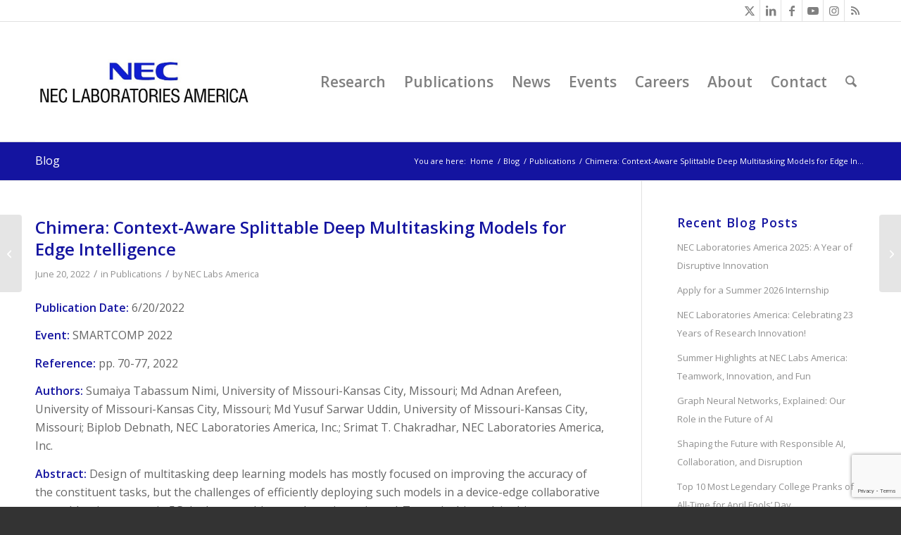

--- FILE ---
content_type: text/html; charset=UTF-8
request_url: https://www.nec-labs.com/blog/chimera-context-aware-splittable-deep-multitasking-models-for-edge-intelligence/
body_size: 23705
content:
<!DOCTYPE html>
<html lang="en-US" class="html_stretched responsive av-preloader-disabled  html_header_top html_logo_left html_main_nav_header html_menu_right html_custom html_header_sticky html_header_shrinking html_header_topbar_active html_mobile_menu_phone html_header_searchicon html_content_align_center html_header_unstick_top_disabled html_header_stretch_disabled html_av-overlay-side html_av-overlay-side-classic html_av-submenu-noclone html_entry_id_2360 av-cookies-no-cookie-consent av-no-preview av-default-lightbox html_text_menu_active av-mobile-menu-switch-default">
<head>
<meta charset="UTF-8" />


<!-- mobile setting -->
<meta name="viewport" content="width=device-width, initial-scale=1">

<!-- Scripts/CSS and wp_head hook -->
<meta name='robots' content='index, follow, max-image-preview:large, max-snippet:-1, max-video-preview:-1' />
	<style>img:is([sizes="auto" i], [sizes^="auto," i]) { contain-intrinsic-size: 3000px 1500px }</style>
	
	<!-- This site is optimized with the Yoast SEO plugin v26.8 - https://yoast.com/product/yoast-seo-wordpress/ -->
	<title>Chimera: Context-Aware Splittable Deep Multitasking Models for Edge Intelligence Integrated Systems</title>
	<meta name="description" content="Read Chimera: Context-Aware Splittable Deep Multitasking Models for Edge Intelligence from our Integrated Systems Department." />
	<link rel="canonical" href="https://www.nec-labs.com/blog/chimera-context-aware-splittable-deep-multitasking-models-for-edge-intelligence/" />
	<meta property="og:locale" content="en_US" />
	<meta property="og:type" content="article" />
	<meta property="og:title" content="Chimera: Context-Aware Splittable Deep Multitasking Models for Edge Intelligence Integrated Systems" />
	<meta property="og:description" content="Read Chimera: Context-Aware Splittable Deep Multitasking Models for Edge Intelligence from our Integrated Systems Department." />
	<meta property="og:url" content="https://www.nec-labs.com/blog/chimera-context-aware-splittable-deep-multitasking-models-for-edge-intelligence/" />
	<meta property="og:site_name" content="NEC Labs America" />
	<meta property="article:publisher" content="https://www.facebook.com/neclabsamerica/" />
	<meta property="article:published_time" content="2022-06-20T04:00:00+00:00" />
	<meta property="article:modified_time" content="2025-08-14T14:30:21+00:00" />
	<meta property="og:image" content="https://www.nec-labs.com/wp-content/uploads/2022/09/Contact-Us.jpg" />
	<meta property="og:image:width" content="1200" />
	<meta property="og:image:height" content="628" />
	<meta property="og:image:type" content="image/jpeg" />
	<meta name="author" content="NEC Labs America" />
	<meta name="twitter:card" content="summary_large_image" />
	<meta name="twitter:creator" content="@neclabsamerica" />
	<meta name="twitter:site" content="@neclabsamerica" />
	<meta name="twitter:label1" content="Written by" />
	<meta name="twitter:data1" content="NEC Labs America" />
	<meta name="twitter:label2" content="Est. reading time" />
	<meta name="twitter:data2" content="2 minutes" />
	<script type="application/ld+json" class="yoast-schema-graph">{"@context":"https://schema.org","@graph":[{"@type":"Article","@id":"https://www.nec-labs.com/blog/chimera-context-aware-splittable-deep-multitasking-models-for-edge-intelligence/#article","isPartOf":{"@id":"https://www.nec-labs.com/blog/chimera-context-aware-splittable-deep-multitasking-models-for-edge-intelligence/"},"author":{"name":"NEC Labs America","@id":"https://www.nec-labs.com/#/schema/person/57edac1b9144647120d98bd17fb940ba"},"headline":"Chimera: Context-Aware Splittable Deep Multitasking Models for Edge Intelligence","datePublished":"2022-06-20T04:00:00+00:00","dateModified":"2025-08-14T14:30:21+00:00","mainEntityOfPage":{"@id":"https://www.nec-labs.com/blog/chimera-context-aware-splittable-deep-multitasking-models-for-edge-intelligence/"},"wordCount":321,"publisher":{"@id":"https://www.nec-labs.com/#organization"},"keywords":["5g network","biplob debnath","deployment aware model","incremental learning","integrated systems","is publication","md adnan arefeen","md yusuf sarwar uddin","multitasking deep learning model","splittable model","srimat t chakradhar","sumaiya tabassum nimi","university of missouri-kansas city"],"articleSection":["Publications"],"inLanguage":"en-US"},{"@type":"WebPage","@id":"https://www.nec-labs.com/blog/chimera-context-aware-splittable-deep-multitasking-models-for-edge-intelligence/","url":"https://www.nec-labs.com/blog/chimera-context-aware-splittable-deep-multitasking-models-for-edge-intelligence/","name":"Chimera: Context-Aware Splittable Deep Multitasking Models for Edge Intelligence Integrated Systems","isPartOf":{"@id":"https://www.nec-labs.com/#website"},"datePublished":"2022-06-20T04:00:00+00:00","dateModified":"2025-08-14T14:30:21+00:00","description":"Read Chimera: Context-Aware Splittable Deep Multitasking Models for Edge Intelligence from our Integrated Systems Department.","breadcrumb":{"@id":"https://www.nec-labs.com/blog/chimera-context-aware-splittable-deep-multitasking-models-for-edge-intelligence/#breadcrumb"},"inLanguage":"en-US","potentialAction":[{"@type":"ReadAction","target":["https://www.nec-labs.com/blog/chimera-context-aware-splittable-deep-multitasking-models-for-edge-intelligence/"]}]},{"@type":"BreadcrumbList","@id":"https://www.nec-labs.com/blog/chimera-context-aware-splittable-deep-multitasking-models-for-edge-intelligence/#breadcrumb","itemListElement":[{"@type":"ListItem","position":1,"name":"Home","item":"https://www.nec-labs.com/"},{"@type":"ListItem","position":2,"name":"Blog","item":"https://www.nec-labs.com/blog/"},{"@type":"ListItem","position":3,"name":"Chimera: Context-Aware Splittable Deep Multitasking Models for Edge Intelligence"}]},{"@type":"WebSite","@id":"https://www.nec-labs.com/#website","url":"https://www.nec-labs.com/","name":"NEC Labs America","description":"NEC Laboratories America","publisher":{"@id":"https://www.nec-labs.com/#organization"},"potentialAction":[{"@type":"SearchAction","target":{"@type":"EntryPoint","urlTemplate":"https://www.nec-labs.com/?s={search_term_string}"},"query-input":{"@type":"PropertyValueSpecification","valueRequired":true,"valueName":"search_term_string"}}],"inLanguage":"en-US"},{"@type":"Organization","@id":"https://www.nec-labs.com/#organization","name":"NEC Labs America","url":"https://www.nec-labs.com/","logo":{"@type":"ImageObject","inLanguage":"en-US","@id":"https://www.nec-labs.com/#/schema/logo/image/","url":"https://www.nec-labs.com/wp-content/uploads/2025/12/NECLA-New-Logo-Twitter-Banner.jpg","contentUrl":"https://www.nec-labs.com/wp-content/uploads/2025/12/NECLA-New-Logo-Twitter-Banner.jpg","width":1200,"height":628,"caption":"NEC Labs America"},"image":{"@id":"https://www.nec-labs.com/#/schema/logo/image/"},"sameAs":["https://www.facebook.com/neclabsamerica/","https://x.com/neclabsamerica","https://www.linkedin.com/company/nec-laboratories-america/","https://www.instagram.com/neclabsamerica/","https://bsky.app/profile/neclabsamerica.bsky.social"]},{"@type":"Person","@id":"https://www.nec-labs.com/#/schema/person/57edac1b9144647120d98bd17fb940ba","name":"NEC Labs America","image":{"@type":"ImageObject","inLanguage":"en-US","@id":"https://www.nec-labs.com/#/schema/person/image/","url":"https://secure.gravatar.com/avatar/3ffdaeff58d1d63922482e3484619aac171c8092337a10542d263db517c712a4?s=96&d=mm&r=g","contentUrl":"https://secure.gravatar.com/avatar/3ffdaeff58d1d63922482e3484619aac171c8092337a10542d263db517c712a4?s=96&d=mm&r=g","caption":"NEC Labs America"},"sameAs":["https://neclabs.wpengine.com"],"url":"https://www.nec-labs.com/blog/author/neclabsstg/"}]}</script>
	<!-- / Yoast SEO plugin. -->


<link rel="alternate" type="application/rss+xml" title="NEC Labs America &raquo; Feed" href="https://www.nec-labs.com/feed/" />
<link rel="alternate" type="application/rss+xml" title="NEC Labs America &raquo; Comments Feed" href="https://www.nec-labs.com/comments/feed/" />
<link rel="alternate" type="application/rss+xml" title="NEC Labs America &raquo; Chimera: Context-Aware Splittable Deep Multitasking Models for Edge Intelligence Comments Feed" href="https://www.nec-labs.com/blog/chimera-context-aware-splittable-deep-multitasking-models-for-edge-intelligence/feed/" />
		<!-- This site uses the Google Analytics by MonsterInsights plugin v9.11.1 - Using Analytics tracking - https://www.monsterinsights.com/ -->
							<script src="//www.googletagmanager.com/gtag/js?id=G-47VZY92VTM"  data-cfasync="false" data-wpfc-render="false" type="text/javascript" async></script>
			<script data-cfasync="false" data-wpfc-render="false" type="text/javascript">
				var mi_version = '9.11.1';
				var mi_track_user = true;
				var mi_no_track_reason = '';
								var MonsterInsightsDefaultLocations = {"page_location":"https:\/\/www.nec-labs.com\/blog\/chimera-context-aware-splittable-deep-multitasking-models-for-edge-intelligence\/"};
								MonsterInsightsDefaultLocations.page_location = window.location.href;
								if ( typeof MonsterInsightsPrivacyGuardFilter === 'function' ) {
					var MonsterInsightsLocations = (typeof MonsterInsightsExcludeQuery === 'object') ? MonsterInsightsPrivacyGuardFilter( MonsterInsightsExcludeQuery ) : MonsterInsightsPrivacyGuardFilter( MonsterInsightsDefaultLocations );
				} else {
					var MonsterInsightsLocations = (typeof MonsterInsightsExcludeQuery === 'object') ? MonsterInsightsExcludeQuery : MonsterInsightsDefaultLocations;
				}

								var disableStrs = [
										'ga-disable-G-47VZY92VTM',
									];

				/* Function to detect opted out users */
				function __gtagTrackerIsOptedOut() {
					for (var index = 0; index < disableStrs.length; index++) {
						if (document.cookie.indexOf(disableStrs[index] + '=true') > -1) {
							return true;
						}
					}

					return false;
				}

				/* Disable tracking if the opt-out cookie exists. */
				if (__gtagTrackerIsOptedOut()) {
					for (var index = 0; index < disableStrs.length; index++) {
						window[disableStrs[index]] = true;
					}
				}

				/* Opt-out function */
				function __gtagTrackerOptout() {
					for (var index = 0; index < disableStrs.length; index++) {
						document.cookie = disableStrs[index] + '=true; expires=Thu, 31 Dec 2099 23:59:59 UTC; path=/';
						window[disableStrs[index]] = true;
					}
				}

				if ('undefined' === typeof gaOptout) {
					function gaOptout() {
						__gtagTrackerOptout();
					}
				}
								window.dataLayer = window.dataLayer || [];

				window.MonsterInsightsDualTracker = {
					helpers: {},
					trackers: {},
				};
				if (mi_track_user) {
					function __gtagDataLayer() {
						dataLayer.push(arguments);
					}

					function __gtagTracker(type, name, parameters) {
						if (!parameters) {
							parameters = {};
						}

						if (parameters.send_to) {
							__gtagDataLayer.apply(null, arguments);
							return;
						}

						if (type === 'event') {
														parameters.send_to = monsterinsights_frontend.v4_id;
							var hookName = name;
							if (typeof parameters['event_category'] !== 'undefined') {
								hookName = parameters['event_category'] + ':' + name;
							}

							if (typeof MonsterInsightsDualTracker.trackers[hookName] !== 'undefined') {
								MonsterInsightsDualTracker.trackers[hookName](parameters);
							} else {
								__gtagDataLayer('event', name, parameters);
							}
							
						} else {
							__gtagDataLayer.apply(null, arguments);
						}
					}

					__gtagTracker('js', new Date());
					__gtagTracker('set', {
						'developer_id.dZGIzZG': true,
											});
					if ( MonsterInsightsLocations.page_location ) {
						__gtagTracker('set', MonsterInsightsLocations);
					}
										__gtagTracker('config', 'G-47VZY92VTM', {"forceSSL":"true","link_attribution":"true"} );
										window.gtag = __gtagTracker;										(function () {
						/* https://developers.google.com/analytics/devguides/collection/analyticsjs/ */
						/* ga and __gaTracker compatibility shim. */
						var noopfn = function () {
							return null;
						};
						var newtracker = function () {
							return new Tracker();
						};
						var Tracker = function () {
							return null;
						};
						var p = Tracker.prototype;
						p.get = noopfn;
						p.set = noopfn;
						p.send = function () {
							var args = Array.prototype.slice.call(arguments);
							args.unshift('send');
							__gaTracker.apply(null, args);
						};
						var __gaTracker = function () {
							var len = arguments.length;
							if (len === 0) {
								return;
							}
							var f = arguments[len - 1];
							if (typeof f !== 'object' || f === null || typeof f.hitCallback !== 'function') {
								if ('send' === arguments[0]) {
									var hitConverted, hitObject = false, action;
									if ('event' === arguments[1]) {
										if ('undefined' !== typeof arguments[3]) {
											hitObject = {
												'eventAction': arguments[3],
												'eventCategory': arguments[2],
												'eventLabel': arguments[4],
												'value': arguments[5] ? arguments[5] : 1,
											}
										}
									}
									if ('pageview' === arguments[1]) {
										if ('undefined' !== typeof arguments[2]) {
											hitObject = {
												'eventAction': 'page_view',
												'page_path': arguments[2],
											}
										}
									}
									if (typeof arguments[2] === 'object') {
										hitObject = arguments[2];
									}
									if (typeof arguments[5] === 'object') {
										Object.assign(hitObject, arguments[5]);
									}
									if ('undefined' !== typeof arguments[1].hitType) {
										hitObject = arguments[1];
										if ('pageview' === hitObject.hitType) {
											hitObject.eventAction = 'page_view';
										}
									}
									if (hitObject) {
										action = 'timing' === arguments[1].hitType ? 'timing_complete' : hitObject.eventAction;
										hitConverted = mapArgs(hitObject);
										__gtagTracker('event', action, hitConverted);
									}
								}
								return;
							}

							function mapArgs(args) {
								var arg, hit = {};
								var gaMap = {
									'eventCategory': 'event_category',
									'eventAction': 'event_action',
									'eventLabel': 'event_label',
									'eventValue': 'event_value',
									'nonInteraction': 'non_interaction',
									'timingCategory': 'event_category',
									'timingVar': 'name',
									'timingValue': 'value',
									'timingLabel': 'event_label',
									'page': 'page_path',
									'location': 'page_location',
									'title': 'page_title',
									'referrer' : 'page_referrer',
								};
								for (arg in args) {
																		if (!(!args.hasOwnProperty(arg) || !gaMap.hasOwnProperty(arg))) {
										hit[gaMap[arg]] = args[arg];
									} else {
										hit[arg] = args[arg];
									}
								}
								return hit;
							}

							try {
								f.hitCallback();
							} catch (ex) {
							}
						};
						__gaTracker.create = newtracker;
						__gaTracker.getByName = newtracker;
						__gaTracker.getAll = function () {
							return [];
						};
						__gaTracker.remove = noopfn;
						__gaTracker.loaded = true;
						window['__gaTracker'] = __gaTracker;
					})();
									} else {
										console.log("");
					(function () {
						function __gtagTracker() {
							return null;
						}

						window['__gtagTracker'] = __gtagTracker;
						window['gtag'] = __gtagTracker;
					})();
									}
			</script>
							<!-- / Google Analytics by MonsterInsights -->
		
<!-- google webfont font replacement -->

			<script type='text/javascript'>

				(function() {

					/*	check if webfonts are disabled by user setting via cookie - or user must opt in.	*/
					var html = document.getElementsByTagName('html')[0];
					var cookie_check = html.className.indexOf('av-cookies-needs-opt-in') >= 0 || html.className.indexOf('av-cookies-can-opt-out') >= 0;
					var allow_continue = true;
					var silent_accept_cookie = html.className.indexOf('av-cookies-user-silent-accept') >= 0;

					if( cookie_check && ! silent_accept_cookie )
					{
						if( ! document.cookie.match(/aviaCookieConsent/) || html.className.indexOf('av-cookies-session-refused') >= 0 )
						{
							allow_continue = false;
						}
						else
						{
							if( ! document.cookie.match(/aviaPrivacyRefuseCookiesHideBar/) )
							{
								allow_continue = false;
							}
							else if( ! document.cookie.match(/aviaPrivacyEssentialCookiesEnabled/) )
							{
								allow_continue = false;
							}
							else if( document.cookie.match(/aviaPrivacyGoogleWebfontsDisabled/) )
							{
								allow_continue = false;
							}
						}
					}

					if( allow_continue )
					{
						var f = document.createElement('link');

						f.type 	= 'text/css';
						f.rel 	= 'stylesheet';
						f.href 	= 'https://fonts.googleapis.com/css?family=Open+Sans:400,600&display=auto';
						f.id 	= 'avia-google-webfont';

						document.getElementsByTagName('head')[0].appendChild(f);
					}
				})();

			</script>
			<script type="text/javascript">
/* <![CDATA[ */
window._wpemojiSettings = {"baseUrl":"https:\/\/s.w.org\/images\/core\/emoji\/16.0.1\/72x72\/","ext":".png","svgUrl":"https:\/\/s.w.org\/images\/core\/emoji\/16.0.1\/svg\/","svgExt":".svg","source":{"concatemoji":"https:\/\/www.nec-labs.com\/wp-includes\/js\/wp-emoji-release.min.js?ver=6.8.3"}};
/*! This file is auto-generated */
!function(s,n){var o,i,e;function c(e){try{var t={supportTests:e,timestamp:(new Date).valueOf()};sessionStorage.setItem(o,JSON.stringify(t))}catch(e){}}function p(e,t,n){e.clearRect(0,0,e.canvas.width,e.canvas.height),e.fillText(t,0,0);var t=new Uint32Array(e.getImageData(0,0,e.canvas.width,e.canvas.height).data),a=(e.clearRect(0,0,e.canvas.width,e.canvas.height),e.fillText(n,0,0),new Uint32Array(e.getImageData(0,0,e.canvas.width,e.canvas.height).data));return t.every(function(e,t){return e===a[t]})}function u(e,t){e.clearRect(0,0,e.canvas.width,e.canvas.height),e.fillText(t,0,0);for(var n=e.getImageData(16,16,1,1),a=0;a<n.data.length;a++)if(0!==n.data[a])return!1;return!0}function f(e,t,n,a){switch(t){case"flag":return n(e,"\ud83c\udff3\ufe0f\u200d\u26a7\ufe0f","\ud83c\udff3\ufe0f\u200b\u26a7\ufe0f")?!1:!n(e,"\ud83c\udde8\ud83c\uddf6","\ud83c\udde8\u200b\ud83c\uddf6")&&!n(e,"\ud83c\udff4\udb40\udc67\udb40\udc62\udb40\udc65\udb40\udc6e\udb40\udc67\udb40\udc7f","\ud83c\udff4\u200b\udb40\udc67\u200b\udb40\udc62\u200b\udb40\udc65\u200b\udb40\udc6e\u200b\udb40\udc67\u200b\udb40\udc7f");case"emoji":return!a(e,"\ud83e\udedf")}return!1}function g(e,t,n,a){var r="undefined"!=typeof WorkerGlobalScope&&self instanceof WorkerGlobalScope?new OffscreenCanvas(300,150):s.createElement("canvas"),o=r.getContext("2d",{willReadFrequently:!0}),i=(o.textBaseline="top",o.font="600 32px Arial",{});return e.forEach(function(e){i[e]=t(o,e,n,a)}),i}function t(e){var t=s.createElement("script");t.src=e,t.defer=!0,s.head.appendChild(t)}"undefined"!=typeof Promise&&(o="wpEmojiSettingsSupports",i=["flag","emoji"],n.supports={everything:!0,everythingExceptFlag:!0},e=new Promise(function(e){s.addEventListener("DOMContentLoaded",e,{once:!0})}),new Promise(function(t){var n=function(){try{var e=JSON.parse(sessionStorage.getItem(o));if("object"==typeof e&&"number"==typeof e.timestamp&&(new Date).valueOf()<e.timestamp+604800&&"object"==typeof e.supportTests)return e.supportTests}catch(e){}return null}();if(!n){if("undefined"!=typeof Worker&&"undefined"!=typeof OffscreenCanvas&&"undefined"!=typeof URL&&URL.createObjectURL&&"undefined"!=typeof Blob)try{var e="postMessage("+g.toString()+"("+[JSON.stringify(i),f.toString(),p.toString(),u.toString()].join(",")+"));",a=new Blob([e],{type:"text/javascript"}),r=new Worker(URL.createObjectURL(a),{name:"wpTestEmojiSupports"});return void(r.onmessage=function(e){c(n=e.data),r.terminate(),t(n)})}catch(e){}c(n=g(i,f,p,u))}t(n)}).then(function(e){for(var t in e)n.supports[t]=e[t],n.supports.everything=n.supports.everything&&n.supports[t],"flag"!==t&&(n.supports.everythingExceptFlag=n.supports.everythingExceptFlag&&n.supports[t]);n.supports.everythingExceptFlag=n.supports.everythingExceptFlag&&!n.supports.flag,n.DOMReady=!1,n.readyCallback=function(){n.DOMReady=!0}}).then(function(){return e}).then(function(){var e;n.supports.everything||(n.readyCallback(),(e=n.source||{}).concatemoji?t(e.concatemoji):e.wpemoji&&e.twemoji&&(t(e.twemoji),t(e.wpemoji)))}))}((window,document),window._wpemojiSettings);
/* ]]> */
</script>
<style id='wp-emoji-styles-inline-css' type='text/css'>

	img.wp-smiley, img.emoji {
		display: inline !important;
		border: none !important;
		box-shadow: none !important;
		height: 1em !important;
		width: 1em !important;
		margin: 0 0.07em !important;
		vertical-align: -0.1em !important;
		background: none !important;
		padding: 0 !important;
	}
</style>
<link rel='stylesheet' id='wp-block-library-css' href='https://www.nec-labs.com/wp-includes/css/dist/block-library/style.min.css?ver=6.8.3' type='text/css' media='all' />
<style id='global-styles-inline-css' type='text/css'>
:root{--wp--preset--aspect-ratio--square: 1;--wp--preset--aspect-ratio--4-3: 4/3;--wp--preset--aspect-ratio--3-4: 3/4;--wp--preset--aspect-ratio--3-2: 3/2;--wp--preset--aspect-ratio--2-3: 2/3;--wp--preset--aspect-ratio--16-9: 16/9;--wp--preset--aspect-ratio--9-16: 9/16;--wp--preset--color--black: #000000;--wp--preset--color--cyan-bluish-gray: #abb8c3;--wp--preset--color--white: #ffffff;--wp--preset--color--pale-pink: #f78da7;--wp--preset--color--vivid-red: #cf2e2e;--wp--preset--color--luminous-vivid-orange: #ff6900;--wp--preset--color--luminous-vivid-amber: #fcb900;--wp--preset--color--light-green-cyan: #7bdcb5;--wp--preset--color--vivid-green-cyan: #00d084;--wp--preset--color--pale-cyan-blue: #8ed1fc;--wp--preset--color--vivid-cyan-blue: #0693e3;--wp--preset--color--vivid-purple: #9b51e0;--wp--preset--color--metallic-red: #b02b2c;--wp--preset--color--maximum-yellow-red: #edae44;--wp--preset--color--yellow-sun: #eeee22;--wp--preset--color--palm-leaf: #83a846;--wp--preset--color--aero: #7bb0e7;--wp--preset--color--old-lavender: #745f7e;--wp--preset--color--steel-teal: #5f8789;--wp--preset--color--raspberry-pink: #d65799;--wp--preset--color--medium-turquoise: #4ecac2;--wp--preset--gradient--vivid-cyan-blue-to-vivid-purple: linear-gradient(135deg,rgba(6,147,227,1) 0%,rgb(155,81,224) 100%);--wp--preset--gradient--light-green-cyan-to-vivid-green-cyan: linear-gradient(135deg,rgb(122,220,180) 0%,rgb(0,208,130) 100%);--wp--preset--gradient--luminous-vivid-amber-to-luminous-vivid-orange: linear-gradient(135deg,rgba(252,185,0,1) 0%,rgba(255,105,0,1) 100%);--wp--preset--gradient--luminous-vivid-orange-to-vivid-red: linear-gradient(135deg,rgba(255,105,0,1) 0%,rgb(207,46,46) 100%);--wp--preset--gradient--very-light-gray-to-cyan-bluish-gray: linear-gradient(135deg,rgb(238,238,238) 0%,rgb(169,184,195) 100%);--wp--preset--gradient--cool-to-warm-spectrum: linear-gradient(135deg,rgb(74,234,220) 0%,rgb(151,120,209) 20%,rgb(207,42,186) 40%,rgb(238,44,130) 60%,rgb(251,105,98) 80%,rgb(254,248,76) 100%);--wp--preset--gradient--blush-light-purple: linear-gradient(135deg,rgb(255,206,236) 0%,rgb(152,150,240) 100%);--wp--preset--gradient--blush-bordeaux: linear-gradient(135deg,rgb(254,205,165) 0%,rgb(254,45,45) 50%,rgb(107,0,62) 100%);--wp--preset--gradient--luminous-dusk: linear-gradient(135deg,rgb(255,203,112) 0%,rgb(199,81,192) 50%,rgb(65,88,208) 100%);--wp--preset--gradient--pale-ocean: linear-gradient(135deg,rgb(255,245,203) 0%,rgb(182,227,212) 50%,rgb(51,167,181) 100%);--wp--preset--gradient--electric-grass: linear-gradient(135deg,rgb(202,248,128) 0%,rgb(113,206,126) 100%);--wp--preset--gradient--midnight: linear-gradient(135deg,rgb(2,3,129) 0%,rgb(40,116,252) 100%);--wp--preset--font-size--small: 1rem;--wp--preset--font-size--medium: 1.125rem;--wp--preset--font-size--large: 1.75rem;--wp--preset--font-size--x-large: clamp(1.75rem, 3vw, 2.25rem);--wp--preset--spacing--20: 0.44rem;--wp--preset--spacing--30: 0.67rem;--wp--preset--spacing--40: 1rem;--wp--preset--spacing--50: 1.5rem;--wp--preset--spacing--60: 2.25rem;--wp--preset--spacing--70: 3.38rem;--wp--preset--spacing--80: 5.06rem;--wp--preset--shadow--natural: 6px 6px 9px rgba(0, 0, 0, 0.2);--wp--preset--shadow--deep: 12px 12px 50px rgba(0, 0, 0, 0.4);--wp--preset--shadow--sharp: 6px 6px 0px rgba(0, 0, 0, 0.2);--wp--preset--shadow--outlined: 6px 6px 0px -3px rgba(255, 255, 255, 1), 6px 6px rgba(0, 0, 0, 1);--wp--preset--shadow--crisp: 6px 6px 0px rgba(0, 0, 0, 1);}:root { --wp--style--global--content-size: 800px;--wp--style--global--wide-size: 1130px; }:where(body) { margin: 0; }.wp-site-blocks > .alignleft { float: left; margin-right: 2em; }.wp-site-blocks > .alignright { float: right; margin-left: 2em; }.wp-site-blocks > .aligncenter { justify-content: center; margin-left: auto; margin-right: auto; }:where(.is-layout-flex){gap: 0.5em;}:where(.is-layout-grid){gap: 0.5em;}.is-layout-flow > .alignleft{float: left;margin-inline-start: 0;margin-inline-end: 2em;}.is-layout-flow > .alignright{float: right;margin-inline-start: 2em;margin-inline-end: 0;}.is-layout-flow > .aligncenter{margin-left: auto !important;margin-right: auto !important;}.is-layout-constrained > .alignleft{float: left;margin-inline-start: 0;margin-inline-end: 2em;}.is-layout-constrained > .alignright{float: right;margin-inline-start: 2em;margin-inline-end: 0;}.is-layout-constrained > .aligncenter{margin-left: auto !important;margin-right: auto !important;}.is-layout-constrained > :where(:not(.alignleft):not(.alignright):not(.alignfull)){max-width: var(--wp--style--global--content-size);margin-left: auto !important;margin-right: auto !important;}.is-layout-constrained > .alignwide{max-width: var(--wp--style--global--wide-size);}body .is-layout-flex{display: flex;}.is-layout-flex{flex-wrap: wrap;align-items: center;}.is-layout-flex > :is(*, div){margin: 0;}body .is-layout-grid{display: grid;}.is-layout-grid > :is(*, div){margin: 0;}body{padding-top: 0px;padding-right: 0px;padding-bottom: 0px;padding-left: 0px;}a:where(:not(.wp-element-button)){text-decoration: underline;}:root :where(.wp-element-button, .wp-block-button__link){background-color: #32373c;border-width: 0;color: #fff;font-family: inherit;font-size: inherit;line-height: inherit;padding: calc(0.667em + 2px) calc(1.333em + 2px);text-decoration: none;}.has-black-color{color: var(--wp--preset--color--black) !important;}.has-cyan-bluish-gray-color{color: var(--wp--preset--color--cyan-bluish-gray) !important;}.has-white-color{color: var(--wp--preset--color--white) !important;}.has-pale-pink-color{color: var(--wp--preset--color--pale-pink) !important;}.has-vivid-red-color{color: var(--wp--preset--color--vivid-red) !important;}.has-luminous-vivid-orange-color{color: var(--wp--preset--color--luminous-vivid-orange) !important;}.has-luminous-vivid-amber-color{color: var(--wp--preset--color--luminous-vivid-amber) !important;}.has-light-green-cyan-color{color: var(--wp--preset--color--light-green-cyan) !important;}.has-vivid-green-cyan-color{color: var(--wp--preset--color--vivid-green-cyan) !important;}.has-pale-cyan-blue-color{color: var(--wp--preset--color--pale-cyan-blue) !important;}.has-vivid-cyan-blue-color{color: var(--wp--preset--color--vivid-cyan-blue) !important;}.has-vivid-purple-color{color: var(--wp--preset--color--vivid-purple) !important;}.has-metallic-red-color{color: var(--wp--preset--color--metallic-red) !important;}.has-maximum-yellow-red-color{color: var(--wp--preset--color--maximum-yellow-red) !important;}.has-yellow-sun-color{color: var(--wp--preset--color--yellow-sun) !important;}.has-palm-leaf-color{color: var(--wp--preset--color--palm-leaf) !important;}.has-aero-color{color: var(--wp--preset--color--aero) !important;}.has-old-lavender-color{color: var(--wp--preset--color--old-lavender) !important;}.has-steel-teal-color{color: var(--wp--preset--color--steel-teal) !important;}.has-raspberry-pink-color{color: var(--wp--preset--color--raspberry-pink) !important;}.has-medium-turquoise-color{color: var(--wp--preset--color--medium-turquoise) !important;}.has-black-background-color{background-color: var(--wp--preset--color--black) !important;}.has-cyan-bluish-gray-background-color{background-color: var(--wp--preset--color--cyan-bluish-gray) !important;}.has-white-background-color{background-color: var(--wp--preset--color--white) !important;}.has-pale-pink-background-color{background-color: var(--wp--preset--color--pale-pink) !important;}.has-vivid-red-background-color{background-color: var(--wp--preset--color--vivid-red) !important;}.has-luminous-vivid-orange-background-color{background-color: var(--wp--preset--color--luminous-vivid-orange) !important;}.has-luminous-vivid-amber-background-color{background-color: var(--wp--preset--color--luminous-vivid-amber) !important;}.has-light-green-cyan-background-color{background-color: var(--wp--preset--color--light-green-cyan) !important;}.has-vivid-green-cyan-background-color{background-color: var(--wp--preset--color--vivid-green-cyan) !important;}.has-pale-cyan-blue-background-color{background-color: var(--wp--preset--color--pale-cyan-blue) !important;}.has-vivid-cyan-blue-background-color{background-color: var(--wp--preset--color--vivid-cyan-blue) !important;}.has-vivid-purple-background-color{background-color: var(--wp--preset--color--vivid-purple) !important;}.has-metallic-red-background-color{background-color: var(--wp--preset--color--metallic-red) !important;}.has-maximum-yellow-red-background-color{background-color: var(--wp--preset--color--maximum-yellow-red) !important;}.has-yellow-sun-background-color{background-color: var(--wp--preset--color--yellow-sun) !important;}.has-palm-leaf-background-color{background-color: var(--wp--preset--color--palm-leaf) !important;}.has-aero-background-color{background-color: var(--wp--preset--color--aero) !important;}.has-old-lavender-background-color{background-color: var(--wp--preset--color--old-lavender) !important;}.has-steel-teal-background-color{background-color: var(--wp--preset--color--steel-teal) !important;}.has-raspberry-pink-background-color{background-color: var(--wp--preset--color--raspberry-pink) !important;}.has-medium-turquoise-background-color{background-color: var(--wp--preset--color--medium-turquoise) !important;}.has-black-border-color{border-color: var(--wp--preset--color--black) !important;}.has-cyan-bluish-gray-border-color{border-color: var(--wp--preset--color--cyan-bluish-gray) !important;}.has-white-border-color{border-color: var(--wp--preset--color--white) !important;}.has-pale-pink-border-color{border-color: var(--wp--preset--color--pale-pink) !important;}.has-vivid-red-border-color{border-color: var(--wp--preset--color--vivid-red) !important;}.has-luminous-vivid-orange-border-color{border-color: var(--wp--preset--color--luminous-vivid-orange) !important;}.has-luminous-vivid-amber-border-color{border-color: var(--wp--preset--color--luminous-vivid-amber) !important;}.has-light-green-cyan-border-color{border-color: var(--wp--preset--color--light-green-cyan) !important;}.has-vivid-green-cyan-border-color{border-color: var(--wp--preset--color--vivid-green-cyan) !important;}.has-pale-cyan-blue-border-color{border-color: var(--wp--preset--color--pale-cyan-blue) !important;}.has-vivid-cyan-blue-border-color{border-color: var(--wp--preset--color--vivid-cyan-blue) !important;}.has-vivid-purple-border-color{border-color: var(--wp--preset--color--vivid-purple) !important;}.has-metallic-red-border-color{border-color: var(--wp--preset--color--metallic-red) !important;}.has-maximum-yellow-red-border-color{border-color: var(--wp--preset--color--maximum-yellow-red) !important;}.has-yellow-sun-border-color{border-color: var(--wp--preset--color--yellow-sun) !important;}.has-palm-leaf-border-color{border-color: var(--wp--preset--color--palm-leaf) !important;}.has-aero-border-color{border-color: var(--wp--preset--color--aero) !important;}.has-old-lavender-border-color{border-color: var(--wp--preset--color--old-lavender) !important;}.has-steel-teal-border-color{border-color: var(--wp--preset--color--steel-teal) !important;}.has-raspberry-pink-border-color{border-color: var(--wp--preset--color--raspberry-pink) !important;}.has-medium-turquoise-border-color{border-color: var(--wp--preset--color--medium-turquoise) !important;}.has-vivid-cyan-blue-to-vivid-purple-gradient-background{background: var(--wp--preset--gradient--vivid-cyan-blue-to-vivid-purple) !important;}.has-light-green-cyan-to-vivid-green-cyan-gradient-background{background: var(--wp--preset--gradient--light-green-cyan-to-vivid-green-cyan) !important;}.has-luminous-vivid-amber-to-luminous-vivid-orange-gradient-background{background: var(--wp--preset--gradient--luminous-vivid-amber-to-luminous-vivid-orange) !important;}.has-luminous-vivid-orange-to-vivid-red-gradient-background{background: var(--wp--preset--gradient--luminous-vivid-orange-to-vivid-red) !important;}.has-very-light-gray-to-cyan-bluish-gray-gradient-background{background: var(--wp--preset--gradient--very-light-gray-to-cyan-bluish-gray) !important;}.has-cool-to-warm-spectrum-gradient-background{background: var(--wp--preset--gradient--cool-to-warm-spectrum) !important;}.has-blush-light-purple-gradient-background{background: var(--wp--preset--gradient--blush-light-purple) !important;}.has-blush-bordeaux-gradient-background{background: var(--wp--preset--gradient--blush-bordeaux) !important;}.has-luminous-dusk-gradient-background{background: var(--wp--preset--gradient--luminous-dusk) !important;}.has-pale-ocean-gradient-background{background: var(--wp--preset--gradient--pale-ocean) !important;}.has-electric-grass-gradient-background{background: var(--wp--preset--gradient--electric-grass) !important;}.has-midnight-gradient-background{background: var(--wp--preset--gradient--midnight) !important;}.has-small-font-size{font-size: var(--wp--preset--font-size--small) !important;}.has-medium-font-size{font-size: var(--wp--preset--font-size--medium) !important;}.has-large-font-size{font-size: var(--wp--preset--font-size--large) !important;}.has-x-large-font-size{font-size: var(--wp--preset--font-size--x-large) !important;}
:where(.wp-block-post-template.is-layout-flex){gap: 1.25em;}:where(.wp-block-post-template.is-layout-grid){gap: 1.25em;}
:where(.wp-block-columns.is-layout-flex){gap: 2em;}:where(.wp-block-columns.is-layout-grid){gap: 2em;}
:root :where(.wp-block-pullquote){font-size: 1.5em;line-height: 1.6;}
</style>
<link rel='stylesheet' id='contact-form-7-css' href='https://www.nec-labs.com/wp-content/plugins/contact-form-7/includes/css/styles.css?ver=6.1.4' type='text/css' media='all' />
<link rel='stylesheet' id='parent-style-css' href='https://www.nec-labs.com/wp-content/themes/enfold/style.css?ver=6.8.3' type='text/css' media='all' />
<link rel='stylesheet' id='style-name-css' href='https://www.nec-labs.com/wp-content/themes/enfold-child/style.css?ver=6.8.3' type='text/css' media='all' />
<link rel='stylesheet' id='avia-merged-styles-css' href='https://www.nec-labs.com/wp-content/uploads/dynamic_avia/avia-merged-styles-a33dcbb321f855adf551b5c0bbd398a5---696fa7d79f4fb.css' type='text/css' media='all' />
<script type="text/javascript" src="https://www.nec-labs.com/wp-includes/js/jquery/jquery.min.js?ver=3.7.1" id="jquery-core-js"></script>
<script type="text/javascript" src="https://www.nec-labs.com/wp-includes/js/jquery/jquery-migrate.min.js?ver=3.4.1" id="jquery-migrate-js"></script>
<script type="text/javascript" src="https://www.nec-labs.com/wp-content/plugins/google-analytics-for-wordpress/assets/js/frontend-gtag.min.js?ver=9.11.1" id="monsterinsights-frontend-script-js" async="async" data-wp-strategy="async"></script>
<script data-cfasync="false" data-wpfc-render="false" type="text/javascript" id='monsterinsights-frontend-script-js-extra'>/* <![CDATA[ */
var monsterinsights_frontend = {"js_events_tracking":"true","download_extensions":"doc,pdf,ppt,zip,xls,docx,pptx,xlsx","inbound_paths":"[{\"path\":\"\\\/go\\\/\",\"label\":\"affiliate\"},{\"path\":\"\\\/recommend\\\/\",\"label\":\"affiliate\"}]","home_url":"https:\/\/www.nec-labs.com","hash_tracking":"false","v4_id":"G-47VZY92VTM"};/* ]]> */
</script>
<script type="text/javascript" src="https://www.nec-labs.com/wp-content/uploads/dynamic_avia/avia-head-scripts-f43d790a05b3dd3eb3fe0020ddf19c48---696fa7d7cf3f9.js" id="avia-head-scripts-js"></script>
<link rel="https://api.w.org/" href="https://www.nec-labs.com/wp-json/" /><link rel="alternate" title="JSON" type="application/json" href="https://www.nec-labs.com/wp-json/wp/v2/posts/2360" /><link rel="EditURI" type="application/rsd+xml" title="RSD" href="https://www.nec-labs.com/xmlrpc.php?rsd" />
<link rel='shortlink' href='https://www.nec-labs.com/?p=2360' />
<link rel="alternate" title="oEmbed (JSON)" type="application/json+oembed" href="https://www.nec-labs.com/wp-json/oembed/1.0/embed?url=https%3A%2F%2Fwww.nec-labs.com%2Fblog%2Fchimera-context-aware-splittable-deep-multitasking-models-for-edge-intelligence%2F" />
<link rel="alternate" title="oEmbed (XML)" type="text/xml+oembed" href="https://www.nec-labs.com/wp-json/oembed/1.0/embed?url=https%3A%2F%2Fwww.nec-labs.com%2Fblog%2Fchimera-context-aware-splittable-deep-multitasking-models-for-edge-intelligence%2F&#038;format=xml" />


<!--[if lt IE 9]><script src="https://www.nec-labs.com/wp-content/themes/enfold/js/html5shiv.js"></script><![endif]--><link rel="profile" href="https://gmpg.org/xfn/11" />
<link rel="alternate" type="application/rss+xml" title="NEC Labs America RSS2 Feed" href="https://www.nec-labs.com/feed/" />
<link rel="pingback" href="https://www.nec-labs.com/xmlrpc.php" />

<style type='text/css' media='screen'>
 #top #header_main > .container, #top #header_main > .container .main_menu  .av-main-nav > li > a, #top #header_main #menu-item-shop .cart_dropdown_link{ height:170px; line-height: 170px; }
 .html_top_nav_header .av-logo-container{ height:170px;  }
 .html_header_top.html_header_sticky #top #wrap_all #main{ padding-top:200px; } 
</style>

<!-- To speed up the rendering and to display the site as fast as possible to the user we include some styles and scripts for above the fold content inline -->
<script type="text/javascript">'use strict';var avia_is_mobile=!1;if(/Android|webOS|iPhone|iPad|iPod|BlackBerry|IEMobile|Opera Mini/i.test(navigator.userAgent)&&'ontouchstart' in document.documentElement){avia_is_mobile=!0;document.documentElement.className+=' avia_mobile '}
else{document.documentElement.className+=' avia_desktop '};document.documentElement.className+=' js_active ';(function(){var e=['-webkit-','-moz-','-ms-',''],n='',o=!1,a=!1;for(var t in e){if(e[t]+'transform' in document.documentElement.style){o=!0;n=e[t]+'transform'};if(e[t]+'perspective' in document.documentElement.style){a=!0}};if(o){document.documentElement.className+=' avia_transform '};if(a){document.documentElement.className+=' avia_transform3d '};if(typeof document.getElementsByClassName=='function'&&typeof document.documentElement.getBoundingClientRect=='function'&&avia_is_mobile==!1){if(n&&window.innerHeight>0){setTimeout(function(){var e=0,o={},a=0,t=document.getElementsByClassName('av-parallax'),i=window.pageYOffset||document.documentElement.scrollTop;for(e=0;e<t.length;e++){t[e].style.top='0px';o=t[e].getBoundingClientRect();a=Math.ceil((window.innerHeight+i-o.top)*0.3);t[e].style[n]='translate(0px, '+a+'px)';t[e].style.top='auto';t[e].className+=' enabled-parallax '}},50)}}})();</script><style type="text/css">
		@font-face {font-family: 'entypo-fontello-enfold'; font-weight: normal; font-style: normal; font-display: auto;
		src: url('https://www.nec-labs.com/wp-content/themes/enfold/config-templatebuilder/avia-template-builder/assets/fonts/entypo-fontello-enfold/entypo-fontello-enfold.woff2') format('woff2'),
		url('https://www.nec-labs.com/wp-content/themes/enfold/config-templatebuilder/avia-template-builder/assets/fonts/entypo-fontello-enfold/entypo-fontello-enfold.woff') format('woff'),
		url('https://www.nec-labs.com/wp-content/themes/enfold/config-templatebuilder/avia-template-builder/assets/fonts/entypo-fontello-enfold/entypo-fontello-enfold.ttf') format('truetype'),
		url('https://www.nec-labs.com/wp-content/themes/enfold/config-templatebuilder/avia-template-builder/assets/fonts/entypo-fontello-enfold/entypo-fontello-enfold.svg#entypo-fontello-enfold') format('svg'),
		url('https://www.nec-labs.com/wp-content/themes/enfold/config-templatebuilder/avia-template-builder/assets/fonts/entypo-fontello-enfold/entypo-fontello-enfold.eot'),
		url('https://www.nec-labs.com/wp-content/themes/enfold/config-templatebuilder/avia-template-builder/assets/fonts/entypo-fontello-enfold/entypo-fontello-enfold.eot?#iefix') format('embedded-opentype');
		}

		#top .avia-font-entypo-fontello-enfold, body .avia-font-entypo-fontello-enfold, html body [data-av_iconfont='entypo-fontello-enfold']:before{ font-family: 'entypo-fontello-enfold'; }
		
		@font-face {font-family: 'entypo-fontello'; font-weight: normal; font-style: normal; font-display: auto;
		src: url('https://www.nec-labs.com/wp-content/themes/enfold/config-templatebuilder/avia-template-builder/assets/fonts/entypo-fontello/entypo-fontello.woff2') format('woff2'),
		url('https://www.nec-labs.com/wp-content/themes/enfold/config-templatebuilder/avia-template-builder/assets/fonts/entypo-fontello/entypo-fontello.woff') format('woff'),
		url('https://www.nec-labs.com/wp-content/themes/enfold/config-templatebuilder/avia-template-builder/assets/fonts/entypo-fontello/entypo-fontello.ttf') format('truetype'),
		url('https://www.nec-labs.com/wp-content/themes/enfold/config-templatebuilder/avia-template-builder/assets/fonts/entypo-fontello/entypo-fontello.svg#entypo-fontello') format('svg'),
		url('https://www.nec-labs.com/wp-content/themes/enfold/config-templatebuilder/avia-template-builder/assets/fonts/entypo-fontello/entypo-fontello.eot'),
		url('https://www.nec-labs.com/wp-content/themes/enfold/config-templatebuilder/avia-template-builder/assets/fonts/entypo-fontello/entypo-fontello.eot?#iefix') format('embedded-opentype');
		}

		#top .avia-font-entypo-fontello, body .avia-font-entypo-fontello, html body [data-av_iconfont='entypo-fontello']:before{ font-family: 'entypo-fontello'; }
		</style>

<!--
Debugging Info for Theme support: 

Theme: Enfold
Version: 7.1.3
Installed: enfold
AviaFramework Version: 5.6
AviaBuilder Version: 6.0
aviaElementManager Version: 1.0.1
- - - - - - - - - - -
ChildTheme: Enfold Child
ChildTheme Version: 1.0.0
ChildTheme Installed: enfold

- - - - - - - - - - -
ML:512-PU:45-PLA:23
WP:6.8.3
Compress: CSS:all theme files - JS:all theme files
Updates: disabled
PLAu:22
-->
</head>

<body id="top" class="wp-singular post-template-default single single-post postid-2360 single-format-standard wp-theme-enfold wp-child-theme-enfold-child stretched rtl_columns av-curtain-numeric open_sans  post-type-post category-publications post_tag-5g-network post_tag-biplob-debnath post_tag-deployment-aware-model post_tag-incremental-learning post_tag-integrated-systems post_tag-is-publication post_tag-md-adnan-arefeen post_tag-md-yusuf-sarwar-uddin post_tag-multitasking-deep-learning-model post_tag-splittable-model post_tag-srimat-t-chakradhar post_tag-sumaiya-tabassum-nimi post_tag-university-of-missouri-kansas-city avia-responsive-images-support" itemscope="itemscope" itemtype="https://schema.org/WebPage" >

	
	<div id='wrap_all'>

	
<header id='header' class='all_colors header_color light_bg_color  av_header_top av_logo_left av_main_nav_header av_menu_right av_custom av_header_sticky av_header_shrinking av_header_stretch_disabled av_mobile_menu_phone av_header_searchicon av_header_unstick_top_disabled av_bottom_nav_disabled  av_header_border_disabled' aria-label="Header" data-av_shrink_factor='50' role="banner" itemscope="itemscope" itemtype="https://schema.org/WPHeader" >

		<div id='header_meta' class='container_wrap container_wrap_meta  av_icon_active_right av_extra_header_active av_entry_id_2360'>

			      <div class='container'>
			      <ul class='noLightbox social_bookmarks icon_count_6'><li class='social_bookmarks_twitter av-social-link-twitter social_icon_1 avia_social_iconfont'><a  target="_blank" aria-label="Link to X" href='https://twitter.com/neclabsamerica' data-av_icon='' data-av_iconfont='entypo-fontello' title="Link to X" desc="Link to X" title='Link to X'><span class='avia_hidden_link_text'>Link to X</span></a></li><li class='social_bookmarks_linkedin av-social-link-linkedin social_icon_2 avia_social_iconfont'><a  target="_blank" aria-label="Link to LinkedIn" href='https://www.linkedin.com/company/nec-laboratories-america' data-av_icon='' data-av_iconfont='entypo-fontello' title="Link to LinkedIn" desc="Link to LinkedIn" title='Link to LinkedIn'><span class='avia_hidden_link_text'>Link to LinkedIn</span></a></li><li class='social_bookmarks_facebook av-social-link-facebook social_icon_3 avia_social_iconfont'><a  target="_blank" aria-label="Link to Facebook" href='https://www.facebook.com/neclabsamerica' data-av_icon='' data-av_iconfont='entypo-fontello' title="Link to Facebook" desc="Link to Facebook" title='Link to Facebook'><span class='avia_hidden_link_text'>Link to Facebook</span></a></li><li class='social_bookmarks_youtube av-social-link-youtube social_icon_4 avia_social_iconfont'><a  target="_blank" aria-label="Link to Youtube" href='https://www.youtube.com/channel/UCBCXCmc8W9hftdAORoysXvQ' data-av_icon='' data-av_iconfont='entypo-fontello' title="Link to Youtube" desc="Link to Youtube" title='Link to Youtube'><span class='avia_hidden_link_text'>Link to Youtube</span></a></li><li class='social_bookmarks_instagram av-social-link-instagram social_icon_5 avia_social_iconfont'><a  target="_blank" aria-label="Link to Instagram" href='https://www.instagram.com/neclabsamerica/' data-av_icon='' data-av_iconfont='entypo-fontello' title="Link to Instagram" desc="Link to Instagram" title='Link to Instagram'><span class='avia_hidden_link_text'>Link to Instagram</span></a></li><li class='social_bookmarks_rss av-social-link-rss social_icon_6 avia_social_iconfont'><a  aria-label="Link to Rss  this site" href='https://www.nec-labs.com/feed/' data-av_icon='' data-av_iconfont='entypo-fontello' title="Link to Rss  this site" desc="Link to Rss  this site" title='Link to Rss  this site'><span class='avia_hidden_link_text'>Link to Rss  this site</span></a></li></ul>			      </div>
		</div>

		<div  id='header_main' class='container_wrap container_wrap_logo'>

        <div class='container av-logo-container'><div class='inner-container'><span class='logo avia-standard-logo'><a href='https://www.nec-labs.com/' class='' aria-label='NEC Laboratories America Logo Aug 2025 2' title='NEC Laboratories America Logo Aug 2025 2'><img src="https://www.nec-labs.com/wp-content/uploads/2025/08/NEC-Laboratories-America-Logo-Aug-2025-2.jpg" srcset="https://www.nec-labs.com/wp-content/uploads/2025/08/NEC-Laboratories-America-Logo-Aug-2025-2.jpg 858w, https://www.nec-labs.com/wp-content/uploads/2025/08/NEC-Laboratories-America-Logo-Aug-2025-2-300x166.jpg 300w, https://www.nec-labs.com/wp-content/uploads/2025/08/NEC-Laboratories-America-Logo-Aug-2025-2-768x425.jpg 768w, https://www.nec-labs.com/wp-content/uploads/2025/08/NEC-Laboratories-America-Logo-Aug-2025-2-705x390.jpg 705w" sizes="(max-width: 858px) 100vw, 858px" height="100" width="300" alt='NEC Labs America' title='NEC Laboratories America Logo Aug 2025 2' /></a></span><nav class='main_menu' data-selectname='Select a page'  role="navigation" itemscope="itemscope" itemtype="https://schema.org/SiteNavigationElement" ><div class="avia-menu av-main-nav-wrap"><ul role="menu" class="menu av-main-nav" id="avia-menu"><li role="menuitem" id="menu-item-69" class="menu-item menu-item-type-post_type menu-item-object-page menu-item-has-children menu-item-top-level menu-item-top-level-1"><a href="https://www.nec-labs.com/research/" itemprop="url" tabindex="0"><span class="avia-bullet"></span><span class="avia-menu-text">Research</span><span class="avia-menu-fx"><span class="avia-arrow-wrap"><span class="avia-arrow"></span></span></span></a>


<ul class="sub-menu">
	<li role="menuitem" id="menu-item-5472" class="menu-item menu-item-type-post_type menu-item-object-page"><a href="https://www.nec-labs.com/research/" itemprop="url" tabindex="0"><span class="avia-bullet"></span><span class="avia-menu-text">Overview</span></a></li>
	<li role="menuitem" id="menu-item-70" class="menu-item menu-item-type-post_type menu-item-object-page"><a href="https://www.nec-labs.com/research/data-science-system-security/" itemprop="url" tabindex="0"><span class="avia-bullet"></span><span class="avia-menu-text">Data Science &#038; System Security</span></a></li>
	<li role="menuitem" id="menu-item-275" class="menu-item menu-item-type-post_type menu-item-object-page"><a href="https://www.nec-labs.com/research/integrated-systems/" itemprop="url" tabindex="0"><span class="avia-bullet"></span><span class="avia-menu-text">Integrated Systems</span></a></li>
	<li role="menuitem" id="menu-item-276" class="menu-item menu-item-type-post_type menu-item-object-page"><a href="https://www.nec-labs.com/research/machine-learning/" itemprop="url" tabindex="0"><span class="avia-bullet"></span><span class="avia-menu-text">Machine Learning</span></a></li>
	<li role="menuitem" id="menu-item-1979" class="menu-item menu-item-type-post_type menu-item-object-page"><a href="https://www.nec-labs.com/research/media-analytics/" itemprop="url" tabindex="0"><span class="avia-bullet"></span><span class="avia-menu-text">Media Analytics</span></a></li>
	<li role="menuitem" id="menu-item-278" class="menu-item menu-item-type-post_type menu-item-object-page"><a href="https://www.nec-labs.com/research/optical-networking-sensing/" itemprop="url" tabindex="0"><span class="avia-bullet"></span><span class="avia-menu-text">Optical Networking &#038; Sensing</span></a></li>
</ul>
</li>
<li role="menuitem" id="menu-item-6550" class="menu-item menu-item-type-post_type menu-item-object-page menu-item-top-level menu-item-top-level-2"><a href="https://www.nec-labs.com/publications/" itemprop="url" tabindex="0"><span class="avia-bullet"></span><span class="avia-menu-text">Publications</span><span class="avia-menu-fx"><span class="avia-arrow-wrap"><span class="avia-arrow"></span></span></span></a></li>
<li role="menuitem" id="menu-item-3285" class="menu-item menu-item-type-post_type menu-item-object-page menu-item-top-level menu-item-top-level-3"><a href="https://www.nec-labs.com/news/" itemprop="url" tabindex="0"><span class="avia-bullet"></span><span class="avia-menu-text">News</span><span class="avia-menu-fx"><span class="avia-arrow-wrap"><span class="avia-arrow"></span></span></span></a></li>
<li role="menuitem" id="menu-item-11184" class="menu-item menu-item-type-post_type menu-item-object-page menu-item-top-level menu-item-top-level-4"><a href="https://www.nec-labs.com/events/" itemprop="url" tabindex="0"><span class="avia-bullet"></span><span class="avia-menu-text">Events</span><span class="avia-menu-fx"><span class="avia-arrow-wrap"><span class="avia-arrow"></span></span></span></a></li>
<li role="menuitem" id="menu-item-124" class="menu-item menu-item-type-post_type menu-item-object-page menu-item-has-children menu-item-top-level menu-item-top-level-5"><a href="https://www.nec-labs.com/careers/" itemprop="url" tabindex="0"><span class="avia-bullet"></span><span class="avia-menu-text">Careers</span><span class="avia-menu-fx"><span class="avia-arrow-wrap"><span class="avia-arrow"></span></span></span></a>


<ul class="sub-menu">
	<li role="menuitem" id="menu-item-5474" class="menu-item menu-item-type-post_type menu-item-object-page"><a href="https://www.nec-labs.com/careers/" itemprop="url" tabindex="0"><span class="avia-bullet"></span><span class="avia-menu-text">Overview</span></a></li>
	<li role="menuitem" id="menu-item-5473" class="menu-item menu-item-type-post_type menu-item-object-page"><a href="https://www.nec-labs.com/careers/search-careers/" itemprop="url" tabindex="0"><span class="avia-bullet"></span><span class="avia-menu-text">Search Careers</span></a></li>
	<li role="menuitem" id="menu-item-3338" class="menu-item menu-item-type-post_type menu-item-object-page"><a href="https://www.nec-labs.com/careers/intern-program/" itemprop="url" tabindex="0"><span class="avia-bullet"></span><span class="avia-menu-text">Intern Program</span></a></li>
</ul>
</li>
<li role="menuitem" id="menu-item-161" class="menu-item menu-item-type-post_type menu-item-object-page menu-item-has-children menu-item-top-level menu-item-top-level-6"><a href="https://www.nec-labs.com/about-us/" itemprop="url" tabindex="0"><span class="avia-bullet"></span><span class="avia-menu-text">About</span><span class="avia-menu-fx"><span class="avia-arrow-wrap"><span class="avia-arrow"></span></span></span></a>


<ul class="sub-menu">
	<li role="menuitem" id="menu-item-5475" class="menu-item menu-item-type-post_type menu-item-object-page"><a href="https://www.nec-labs.com/about-us/" itemprop="url" tabindex="0"><span class="avia-bullet"></span><span class="avia-menu-text">Overview</span></a></li>
	<li role="menuitem" id="menu-item-5112" class="menu-item menu-item-type-post_type menu-item-object-page"><a href="https://www.nec-labs.com/about-us/office-of-the-president/christopher-white/" itemprop="url" tabindex="0"><span class="avia-bullet"></span><span class="avia-menu-text">Christopher White | President</span></a></li>
	<li role="menuitem" id="menu-item-3337" class="menu-item menu-item-type-post_type menu-item-object-page"><a href="https://www.nec-labs.com/about-us/office-of-the-president/" itemprop="url" tabindex="0"><span class="avia-bullet"></span><span class="avia-menu-text">Office of the President</span></a></li>
	<li role="menuitem" id="menu-item-3336" class="menu-item menu-item-type-post_type menu-item-object-page"><a href="https://www.nec-labs.com/about-us/nec-corporation/" itemprop="url" tabindex="0"><span class="avia-bullet"></span><span class="avia-menu-text">NEC Corporation</span></a></li>
	<li role="menuitem" id="menu-item-3340" class="menu-item menu-item-type-post_type menu-item-object-page"><a href="https://www.nec-labs.com/about-us/nec-corporation-of-america/" itemprop="url" tabindex="0"><span class="avia-bullet"></span><span class="avia-menu-text">NEC Corporation of America</span></a></li>
	<li role="menuitem" id="menu-item-5476" class="menu-item menu-item-type-post_type menu-item-object-page"><a href="https://www.nec-labs.com/about-us/nec-research-development/" itemprop="url" tabindex="0"><span class="avia-bullet"></span><span class="avia-menu-text">NEC Research &#038; Development</span></a></li>
	<li role="menuitem" id="menu-item-11575" class="menu-item menu-item-type-custom menu-item-object-custom"><a href="https://www.nec-labs.com/follow-us-on-social-media/" itemprop="url" tabindex="0"><span class="avia-bullet"></span><span class="avia-menu-text">Follow us on Social Media!</span></a></li>
	<li role="menuitem" id="menu-item-8584" class="menu-item menu-item-type-post_type menu-item-object-page"><a href="https://www.nec-labs.com/subscribe-to-our-newsletter/" itemprop="url" tabindex="0"><span class="avia-bullet"></span><span class="avia-menu-text">Subscribe to our Newsletter</span></a></li>
</ul>
</li>
<li role="menuitem" id="menu-item-125" class="menu-item menu-item-type-post_type menu-item-object-page menu-item-top-level menu-item-top-level-7"><a href="https://www.nec-labs.com/contact-us/" itemprop="url" tabindex="0"><span class="avia-bullet"></span><span class="avia-menu-text">Contact</span><span class="avia-menu-fx"><span class="avia-arrow-wrap"><span class="avia-arrow"></span></span></span></a></li>
<li id="menu-item-search" class="noMobile menu-item menu-item-search-dropdown menu-item-avia-special" role="menuitem"><a class="avia-svg-icon avia-font-svg_entypo-fontello" aria-label="Search" href="?s=" rel="nofollow" title="Click to open the search input field" data-avia-search-tooltip="
&lt;search&gt;
	&lt;form role=&quot;search&quot; action=&quot;https://www.nec-labs.com/&quot; id=&quot;searchform&quot; method=&quot;get&quot; class=&quot;&quot;&gt;
		&lt;div&gt;
&lt;span class=&#039;av_searchform_search avia-svg-icon avia-font-svg_entypo-fontello&#039; data-av_svg_icon=&#039;search&#039; data-av_iconset=&#039;svg_entypo-fontello&#039;&gt;&lt;svg version=&quot;1.1&quot; xmlns=&quot;http://www.w3.org/2000/svg&quot; width=&quot;25&quot; height=&quot;32&quot; viewBox=&quot;0 0 25 32&quot; preserveAspectRatio=&quot;xMidYMid meet&quot; aria-labelledby=&#039;av-svg-title-1&#039; aria-describedby=&#039;av-svg-desc-1&#039; role=&quot;graphics-symbol&quot; aria-hidden=&quot;true&quot;&gt;
&lt;title id=&#039;av-svg-title-1&#039;&gt;Search&lt;/title&gt;
&lt;desc id=&#039;av-svg-desc-1&#039;&gt;Search&lt;/desc&gt;
&lt;path d=&quot;M24.704 24.704q0.96 1.088 0.192 1.984l-1.472 1.472q-1.152 1.024-2.176 0l-6.080-6.080q-2.368 1.344-4.992 1.344-4.096 0-7.136-3.040t-3.040-7.136 2.88-7.008 6.976-2.912 7.168 3.040 3.072 7.136q0 2.816-1.472 5.184zM3.008 13.248q0 2.816 2.176 4.992t4.992 2.176 4.832-2.016 2.016-4.896q0-2.816-2.176-4.96t-4.992-2.144-4.832 2.016-2.016 4.832z&quot;&gt;&lt;/path&gt;
&lt;/svg&gt;&lt;/span&gt;			&lt;input type=&quot;submit&quot; value=&quot;&quot; id=&quot;searchsubmit&quot; class=&quot;button&quot; title=&quot;Enter at least 3 characters to show search results in a dropdown or click to route to search result page to show all results&quot; /&gt;
			&lt;input type=&quot;search&quot; id=&quot;s&quot; name=&quot;s&quot; value=&quot;&quot; aria-label=&#039;Search&#039; placeholder=&#039;Search&#039; required /&gt;
		&lt;/div&gt;
	&lt;/form&gt;
&lt;/search&gt;
" data-av_svg_icon='search' data-av_iconset='svg_entypo-fontello'><svg version="1.1" xmlns="http://www.w3.org/2000/svg" width="25" height="32" viewBox="0 0 25 32" preserveAspectRatio="xMidYMid meet" aria-labelledby='av-svg-title-2' aria-describedby='av-svg-desc-2' role="graphics-symbol" aria-hidden="true">
<title id='av-svg-title-2'>Click to open the search input field</title>
<desc id='av-svg-desc-2'>Click to open the search input field</desc>
<path d="M24.704 24.704q0.96 1.088 0.192 1.984l-1.472 1.472q-1.152 1.024-2.176 0l-6.080-6.080q-2.368 1.344-4.992 1.344-4.096 0-7.136-3.040t-3.040-7.136 2.88-7.008 6.976-2.912 7.168 3.040 3.072 7.136q0 2.816-1.472 5.184zM3.008 13.248q0 2.816 2.176 4.992t4.992 2.176 4.832-2.016 2.016-4.896q0-2.816-2.176-4.96t-4.992-2.144-4.832 2.016-2.016 4.832z"></path>
</svg><span class="avia_hidden_link_text">Search</span></a></li><li class="av-burger-menu-main menu-item-avia-special " role="menuitem">
	        			<a href="#" aria-label="Menu" aria-hidden="false">
							<span class="av-hamburger av-hamburger--spin av-js-hamburger">
								<span class="av-hamburger-box">
						          <span class="av-hamburger-inner"></span>
						          <strong>Menu</strong>
								</span>
							</span>
							<span class="avia_hidden_link_text">Menu</span>
						</a>
	        		   </li></ul></div></nav></div> </div> 
		<!-- end container_wrap-->
		</div>
<div class="header_bg"></div>
<!-- end header -->
</header>

	<div id='main' class='all_colors' data-scroll-offset='170'>

	<div class='stretch_full container_wrap alternate_color light_bg_color title_container'><div class='container'><strong class='main-title entry-title '><a href='https://www.nec-labs.com/blog/' rel='bookmark' title='Permanent Link: Blog'  itemprop="headline" >Blog</a></strong><div class="breadcrumb breadcrumbs avia-breadcrumbs"><div class="breadcrumb-trail" ><span class="trail-before"><span class="breadcrumb-title">You are here:</span></span> <span  itemscope="itemscope" itemtype="https://schema.org/BreadcrumbList" ><span  itemscope="itemscope" itemtype="https://schema.org/ListItem" itemprop="itemListElement" ><a itemprop="url" href="https://www.nec-labs.com" title="NEC Labs America" rel="home" class="trail-begin"><span itemprop="name">Home</span></a><span itemprop="position" class="hidden">1</span></span></span> <span class="sep">/</span> <span  itemscope="itemscope" itemtype="https://schema.org/BreadcrumbList" ><span  itemscope="itemscope" itemtype="https://schema.org/ListItem" itemprop="itemListElement" ><a itemprop="url" href="https://www.nec-labs.com/blog/" title="Blog"><span itemprop="name">Blog</span></a><span itemprop="position" class="hidden">2</span></span></span> <span class="sep">/</span> <span  itemscope="itemscope" itemtype="https://schema.org/BreadcrumbList" ><span  itemscope="itemscope" itemtype="https://schema.org/ListItem" itemprop="itemListElement" ><a itemprop="url" href="https://www.nec-labs.com/blog/category/publications/"><span itemprop="name">Publications</span></a><span itemprop="position" class="hidden">3</span></span></span> <span class="sep">/</span> <span class="trail-end">Chimera: Context-Aware Splittable Deep Multitasking Models for Edge In...</span></div></div></div></div>
		<div class='container_wrap container_wrap_first main_color sidebar_right'>

			<div class='container template-blog template-single-blog '>

				<main class='content units av-content-small alpha  av-main-single'  role="main" itemscope="itemscope" itemtype="https://schema.org/Blog" >

					<article class="post-entry post-entry-type-standard post-entry-2360 post-loop-1 post-parity-odd post-entry-last single-big  post-2360 post type-post status-publish format-standard hentry category-publications tag-5g-network tag-biplob-debnath tag-deployment-aware-model tag-incremental-learning tag-integrated-systems tag-is-publication tag-md-adnan-arefeen tag-md-yusuf-sarwar-uddin tag-multitasking-deep-learning-model tag-splittable-model tag-srimat-t-chakradhar tag-sumaiya-tabassum-nimi tag-university-of-missouri-kansas-city"  itemscope="itemscope" itemtype="https://schema.org/BlogPosting" itemprop="blogPost" ><div class="blog-meta"></div><div class='entry-content-wrapper clearfix standard-content'><header class="entry-content-header"><h1 class='post-title entry-title '  itemprop="headline" >Chimera: Context-Aware Splittable Deep Multitasking Models for Edge Intelligence<span class="post-format-icon minor-meta"></span></h1><span class="post-meta-infos"><time class="date-container minor-meta updated"  itemprop="datePublished" datetime="2022-06-20T00:00:00-04:00" >June 20, 2022</time><span class="text-sep">/</span><span class="blog-categories minor-meta">in <a href="https://www.nec-labs.com/blog/category/publications/" rel="tag">Publications</a></span><span class="text-sep">/</span><span class="blog-author minor-meta">by <span class="entry-author-link"  itemprop="author" ><span class="author"><span class="fn"><a href="https://www.nec-labs.com/blog/author/neclabsstg/" title="Posts by NEC Labs America" rel="author">NEC Labs America</a></span></span></span></span></span></header><div class="entry-content"  itemprop="text" ><p><strong>Publication Date:</strong> 6/20/2022</p>
<p><strong>Event:</strong> SMARTCOMP 2022</p>
<p><strong>Reference:</strong> pp. 70-77, 2022</p>
<p><strong>Authors:</strong> Sumaiya Tabassum Nimi, University of Missouri-Kansas City, Missouri; Md Adnan Arefeen, University of Missouri-Kansas City, Missouri; Md Yusuf Sarwar Uddin, University of Missouri-Kansas City, Missouri; Biplob Debnath, NEC Laboratories America, Inc.; Srimat T. Chakradhar, NEC Laboratories America, Inc.</p>
<p><strong>Abstract:</strong> Design of multitasking deep learning models has mostly focused on improving the accuracy of the constituent tasks, but the challenges of efficiently deploying such models in a device-edge collaborative setup (that is common in 5G deployments) has not been investigated. Towards this end, in this paper, we propose an approach called Chimera 1 for training (done Offline) and deployment (done Online) of multitasking deep learning models that are splittable across the device and edge. In the offline phase, we train our multi-tasking setup such that features from a pre-trained model for one of the tasks (called the Primary task) are extracted and task-specific sub-models are trained to generate the other (Secondary) tasks&#8217; outputs through a knowledge distillation like training strategy to mimic the outputs of pre-trained models for the tasks. The task-specific sub-models are designed to be significantly lightweight than the original pre-trained models for the Secondary tasks. Once the sub-models are trained, during deployment, for given deployment context, characterized by the configurations, we search for the optimal (in terms of both model performance and cost) deployment strategy for the generated multitasking model, through finding one or multiple suitable layer(s) for splitting the model, so that inference workloads are distributed between the device and the edge server and the inference is done in a collaborative manner. Extensive experiments on benchmark computer vision tasks demonstrate that Chimera generates splittable multitasking models that are at least ~ 3 x parameter efficient than the existing such models, and the end-to-end device-edge collaborative inference becomes ~ 1.35 x faster with our choice of context-aware splitting decisions.</p>
<p><strong>Publication Link:</strong> <a href="https://ieeexplore.ieee.org/document/9821039">https://ieeexplore.ieee.org/document/9821039</a></p>
</div><footer class="entry-footer"><span class="blog-tags minor-meta"><strong>Tags:</strong><span> <a href="https://www.nec-labs.com/blog/tag/5g-network/" rel="tag">5g network</a>, <a href="https://www.nec-labs.com/blog/tag/biplob-debnath/" rel="tag">biplob debnath</a>, <a href="https://www.nec-labs.com/blog/tag/deployment-aware-model/" rel="tag">deployment aware model</a>, <a href="https://www.nec-labs.com/blog/tag/incremental-learning/" rel="tag">incremental learning</a>, <a href="https://www.nec-labs.com/blog/tag/integrated-systems/" rel="tag">integrated systems</a>, <a href="https://www.nec-labs.com/blog/tag/is-publication/" rel="tag">is publication</a>, <a href="https://www.nec-labs.com/blog/tag/md-adnan-arefeen/" rel="tag">md adnan arefeen</a>, <a href="https://www.nec-labs.com/blog/tag/md-yusuf-sarwar-uddin/" rel="tag">md yusuf sarwar uddin</a>, <a href="https://www.nec-labs.com/blog/tag/multitasking-deep-learning-model/" rel="tag">multitasking deep learning model</a>, <a href="https://www.nec-labs.com/blog/tag/splittable-model/" rel="tag">splittable model</a>, <a href="https://www.nec-labs.com/blog/tag/srimat-t-chakradhar/" rel="tag">srimat t chakradhar</a>, <a href="https://www.nec-labs.com/blog/tag/sumaiya-tabassum-nimi/" rel="tag">sumaiya tabassum nimi</a>, <a href="https://www.nec-labs.com/blog/tag/university-of-missouri-kansas-city/" rel="tag">university of missouri-kansas city</a></span></span><div class='av-social-sharing-box av-social-sharing-box-default av-social-sharing-box-fullwidth'></div></footer><div class='post_delimiter'></div></div><div class="post_author_timeline"></div><span class='hidden'>
				<span class='av-structured-data'  itemprop="image" itemscope="itemscope" itemtype="https://schema.org/ImageObject" >
						<span itemprop='url'>https://www.nec-labs.com/wp-content/uploads/2025/08/NEC-Laboratories-America-Logo-Aug-2025-2.jpg</span>
						<span itemprop='height'>0</span>
						<span itemprop='width'>0</span>
				</span>
				<span class='av-structured-data'  itemprop="publisher" itemtype="https://schema.org/Organization" itemscope="itemscope" >
						<span itemprop='name'>NEC Labs America</span>
						<span itemprop='logo' itemscope itemtype='https://schema.org/ImageObject'>
							<span itemprop='url'>https://www.nec-labs.com/wp-content/uploads/2025/08/NEC-Laboratories-America-Logo-Aug-2025-2.jpg</span>
						</span>
				</span><span class='av-structured-data'  itemprop="author" itemscope="itemscope" itemtype="https://schema.org/Person" ><span itemprop='name'>NEC Labs America</span></span><span class='av-structured-data'  itemprop="datePublished" datetime="2022-06-20T00:00:00-04:00" >2022-06-20 00:00:00</span><span class='av-structured-data'  itemprop="dateModified" itemtype="https://schema.org/dateModified" >2025-08-14 10:30:21</span><span class='av-structured-data'  itemprop="mainEntityOfPage" itemtype="https://schema.org/mainEntityOfPage" ><span itemprop='name'>Chimera: Context-Aware Splittable Deep Multitasking Models for Edge Intelligence</span></span></span></article><div class='single-big'></div>


<div class='comment-entry post-entry'>


</div>

				<!--end content-->
				</main>

				<aside class='sidebar sidebar_right   alpha units' aria-label="Sidebar"  role="complementary" itemscope="itemscope" itemtype="https://schema.org/WPSideBar" ><div class="inner_sidebar extralight-border"><section id="nav_menu-3" class="widget clearfix widget_nav_menu"><h3 class="widgettitle">Recent Blog Posts</h3><div class="menu-blog-menu-container"><ul id="menu-blog-menu" class="menu"><li id="menu-item-11695" class="menu-item menu-item-type-post_type menu-item-object-post menu-item-11695"><a href="https://www.nec-labs.com/blog/nec-laboratories-america-2025-a-year-of-disruptive-innovation/">NEC Laboratories America 2025: A Year of Disruptive Innovation</a></li>
<li id="menu-item-11541" class="menu-item menu-item-type-post_type menu-item-object-post menu-item-11541"><a href="https://www.nec-labs.com/blog/apply-for-a-summer-2026-internship/">Apply for a Summer 2026 Internship</a></li>
<li id="menu-item-11377" class="menu-item menu-item-type-post_type menu-item-object-post menu-item-11377"><a href="https://www.nec-labs.com/blog/nec-laboratories-america-celebrating-23-years-of-research-innovation/">NEC Laboratories America: Celebrating 23 Years of Research Innovation!</a></li>
<li id="menu-item-11125" class="menu-item menu-item-type-post_type menu-item-object-post menu-item-11125"><a href="https://www.nec-labs.com/blog/summer-highlights-at-nec-labs-america-teamwork-innovation-and-fun/">Summer Highlights at NEC Labs America: Teamwork, Innovation, and Fun</a></li>
<li id="menu-item-9214" class="menu-item menu-item-type-post_type menu-item-object-post menu-item-9214"><a href="https://www.nec-labs.com/blog/graph-neural-networks-explained-our-role-in-the-future-of-ai/">Graph Neural Networks, Explained: Our Role in the Future of AI</a></li>
<li id="menu-item-9215" class="menu-item menu-item-type-post_type menu-item-object-post menu-item-9215"><a href="https://www.nec-labs.com/blog/shaping-the-future-with-responsible-ai-collaboration-and-disruption/">Shaping the Future with Responsible AI, Collaboration, and Disruption</a></li>
<li id="menu-item-9081" class="menu-item menu-item-type-post_type menu-item-object-post menu-item-9081"><a href="https://www.nec-labs.com/blog/top-10-most-legendary-college-pranks-of-all-time-for-april-fools-day/">Top 10 Most Legendary College Pranks of All-Time for April Fools’ Day</a></li>
<li id="menu-item-7598" class="menu-item menu-item-type-post_type menu-item-object-post menu-item-7598"><a href="https://www.nec-labs.com/blog/introducing-the-trustworthy-generative-ai-project-pioneering-the-future-of-compositional-generation-and-reasoning/">Introducing the Trustworthy Generative AI Project: Pioneering the Future of Compositional Generation and Reasoning</a></li>
<li id="menu-item-7569" class="menu-item menu-item-type-post_type menu-item-object-post menu-item-7569"><a href="https://www.nec-labs.com/blog/introducing-our-new-project-time-series-language-model-for-explainable-ai/">Introducing Our New Project: Time Series Language Model for Explainable AI</a></li>
<li id="menu-item-7572" class="menu-item menu-item-type-post_type menu-item-object-post menu-item-7572"><a href="https://www.nec-labs.com/blog/the-evolution-of-disciplines-from-experimental-roots-to-theoretical-frameworks/">The Evolution of Disciplines: From Experimental Roots to Theoretical Frameworks</a></li>
<li id="menu-item-7570" class="menu-item menu-item-type-post_type menu-item-object-post menu-item-7570"><a href="https://www.nec-labs.com/blog/agentic-llms-for-ai-orchestration-project-revolutionizing-complex-workflows/">Agentic LLMs for AI Orchestration Project: Revolutionizing Complex Workflows</a></li>
<li id="menu-item-6660" class="menu-item menu-item-type-post_type menu-item-object-post menu-item-6660"><a href="https://www.nec-labs.com/blog/multi-agent-simulator-for-carbon-neutrality-the-technology-the-world-has-been-waiting-for/">Multi-Agent Simulator for Carbon Neutrality: The Technology the World Has Been Waiting For</a></li>
<li id="menu-item-6172" class="menu-item menu-item-type-post_type menu-item-object-post menu-item-6172"><a href="https://www.nec-labs.com/blog/nec-laboratories-advances-material-design-with-ai-based-materiai-platform/">NEC Laboratories Advances Material Design with AI-based MateriAI Platform</a></li>
<li id="menu-item-5340" class="menu-item menu-item-type-custom menu-item-object-custom menu-item-5340"><a href="https://www.nec-labs.com/blog/unearthing-natures-orchestra-how-fiber-optic-cables-can-hear-cicada-secrets/">Unearthing Nature’s Orchestra – How Fiber Optic Cables Can Hear Cicada Secrets</a></li>
</ul></div><span class="seperator extralight-border"></span></section><section id="nav_menu-8" class="widget clearfix widget_nav_menu"><h3 class="widgettitle">Recent Events</h3><div class="menu-events-container"><ul id="menu-events" class="menu"><li id="menu-item-11564" class="menu-item menu-item-type-post_type menu-item-object-post menu-item-11564"><a href="https://www.nec-labs.com/blog/neurips-2025-in-san-diego-from-november-30th-to-december-5th-2025/">NeurIPS 2025 in San Diego from November 30th to December 5th, 2025</a></li>
<li id="menu-item-11376" class="menu-item menu-item-type-post_type menu-item-object-post menu-item-11376"><a href="https://www.nec-labs.com/blog/eric-blow-presents-at-the-ieee-photonics-conference-singapore-on-november-10th-13th/">Eric Blow Presents at the IEEE Photonics Conference Singapore on November 10th &#038; 13th</a></li>
<li id="menu-item-11248" class="menu-item menu-item-type-post_type menu-item-object-post menu-item-11248"><a href="https://www.nec-labs.com/blog/giovanni-milione-presents-mobile-orbital-domains-addressing-dynamic-topology-challenges-in-satellite-networks-at-fio-ls-conference-on-october-29th/">Giovanni Milione presents Mobile Orbital Domains: Addressing Dynamic Topology Challenges in Satellite Networks at FiO LS Conference on October 29th</a></li>
<li id="menu-item-11249" class="menu-item menu-item-type-post_type menu-item-object-post menu-item-11249"><a href="https://www.nec-labs.com/blog/andrea-damico-presents-open-and-disaggregated-optical-networks-from-vision-to-reality-on-october-29th/">Andrea D’Amico Presents Open and Disaggregated Optical Networks: From Vision to Reality at FiO LS on October 29th</a></li>
<li id="menu-item-11233" class="menu-item menu-item-type-post_type menu-item-object-post menu-item-11233"><a href="https://www.nec-labs.com/blog/murugan-sankaradas-presents-talentscout-multimodal-ai-driven-expert-finding-in-organizations-at-picom2025-on-october-21st/">Murugan Sankaradas presents TalentScout: Multimodal AI-Driven Expert Finding in Organizations at PICom2025 on October 21st</a></li>
<li id="menu-item-11234" class="menu-item menu-item-type-post_type menu-item-object-post menu-item-11234"><a href="https://www.nec-labs.com/blog/abhishek-aich-is-organizing-the-anomaly-detection-with-foundation-models-workshop-held-in-conjunction-with-iccv-2025/">Abhishek Aich is Organizing the Anomaly Detection with Foundation Models Workshop, held in conjunction with ICCV 2025</a></li>
<li id="menu-item-11235" class="menu-item menu-item-type-post_type menu-item-object-post menu-item-11235"><a href="https://www.nec-labs.com/blog/kunal-rao-presents-slidecraft-context-aware-slides-generation-agent-at-picom-2025-on-october-21st/">Kunal Rao presents SlideCraft: Context-Aware Slides Generation Agent at PICom 2025 on October 21st</a></li>
<li id="menu-item-11236" class="menu-item menu-item-type-post_type menu-item-object-post menu-item-11236"><a href="https://www.nec-labs.com/blog/necla-at-ecoc-2025-advancing-optical-communication-and-distributed-sensing/">NECLA at ECOC 2025: Advancing Optical Communication and Distributed Sensing</a></li>
</ul></div><span class="seperator extralight-border"></span></section><section id="search-2" class="widget clearfix widget_search">
<search>
	<form action="https://www.nec-labs.com/" id="searchform" method="get" class="av_disable_ajax_search">
		<div>
<span class='av_searchform_search avia-svg-icon avia-font-svg_entypo-fontello' data-av_svg_icon='search' data-av_iconset='svg_entypo-fontello'><svg version="1.1" xmlns="http://www.w3.org/2000/svg" width="25" height="32" viewBox="0 0 25 32" preserveAspectRatio="xMidYMid meet" aria-labelledby='av-svg-title-3' aria-describedby='av-svg-desc-3' role="graphics-symbol" aria-hidden="true">
<title id='av-svg-title-3'>Search</title>
<desc id='av-svg-desc-3'>Search</desc>
<path d="M24.704 24.704q0.96 1.088 0.192 1.984l-1.472 1.472q-1.152 1.024-2.176 0l-6.080-6.080q-2.368 1.344-4.992 1.344-4.096 0-7.136-3.040t-3.040-7.136 2.88-7.008 6.976-2.912 7.168 3.040 3.072 7.136q0 2.816-1.472 5.184zM3.008 13.248q0 2.816 2.176 4.992t4.992 2.176 4.832-2.016 2.016-4.896q0-2.816-2.176-4.96t-4.992-2.144-4.832 2.016-2.016 4.832z"></path>
</svg></span>			<input type="submit" value="" id="searchsubmit" class="button" title="Click to start search" />
			<input type="search" id="s" name="s" value="" aria-label='Search' placeholder='Search' required />
		</div>
	</form>
</search>
<span class="seperator extralight-border"></span></section></div></aside>
			</div><!--end container-->

		</div><!-- close default .container_wrap element -->

				<div class='container_wrap footer_color' id='footer'>

					<div class='container'>

						<div class='flex_column av_one_fourth  first el_before_av_one_fourth'><section id="media_image-2" class="widget clearfix widget_media_image"><img width="1848" height="564" src="https://www.nec-labs.com/wp-content/uploads/2025/10/NEC-Labs-America-Logo-White-Font-Transparent.png" class="avia-img-lazy-loading-11163 image wp-image-11163  attachment-full size-full" alt="NEC Labs America Logo White Font Transparent" style="max-width: 100%; height: auto;" decoding="async" loading="lazy" srcset="https://www.nec-labs.com/wp-content/uploads/2025/10/NEC-Labs-America-Logo-White-Font-Transparent.png 1848w, https://www.nec-labs.com/wp-content/uploads/2025/10/NEC-Labs-America-Logo-White-Font-Transparent-300x92.png 300w, https://www.nec-labs.com/wp-content/uploads/2025/10/NEC-Labs-America-Logo-White-Font-Transparent-1030x314.png 1030w, https://www.nec-labs.com/wp-content/uploads/2025/10/NEC-Labs-America-Logo-White-Font-Transparent-768x234.png 768w, https://www.nec-labs.com/wp-content/uploads/2025/10/NEC-Labs-America-Logo-White-Font-Transparent-1536x469.png 1536w, https://www.nec-labs.com/wp-content/uploads/2025/10/NEC-Labs-America-Logo-White-Font-Transparent-1500x458.png 1500w, https://www.nec-labs.com/wp-content/uploads/2025/10/NEC-Labs-America-Logo-White-Font-Transparent-705x215.png 705w" sizes="auto, (max-width: 1848px) 100vw, 1848px" /><span class="seperator extralight-border"></span></section><section id="text-3" class="widget clearfix widget_text"><h3 class="widgettitle">Contact Us</h3>			<div class="textwidget"><p><strong>Princeton Office</strong><br />
4 Independence Way, Suite 200<br />
Princeton, NJ 08540<br />
+1 609-520-1555</p>
<p><strong>San Jose Office</strong><br />
2033 Gateway Place, Suite 200<br />
San Jose, CA 95110<br />
+1 408-863-6007</p>
</div>
		<span class="seperator extralight-border"></span></section><section id="text-2" class="widget clearfix widget_text"><h3 class="widgettitle">About Us</h3>			<div class="textwidget"><p>NEC Laboratories America, Inc. (NEC Labs) is the US-based center for NEC Corporation’s global network of corporate research laboratories. Our diverse research groups collaborate with industry, academia and governments to provide disruptive solutions to complex problems. A leader in the integration of IT and network technologies with more than 100 years of expertise, NEC provides a combination of products and solutions that cross-utilize the company&#8217;s experience and global resources to meet the complex and ever-changing needs of its customers.</p>
</div>
		<span class="seperator extralight-border"></span></section></div><div class='flex_column av_one_fourth  el_after_av_one_fourth el_before_av_one_fourth '><section id="nav_menu-2" class="widget clearfix widget_nav_menu"><h3 class="widgettitle">Our Pages</h3><div class="menu-footer-menu-container"><ul id="menu-footer-menu" class="menu"><li id="menu-item-130" class="menu-item menu-item-type-post_type menu-item-object-page menu-item-home menu-item-130"><a href="https://www.nec-labs.com/">Home</a></li>
<li id="menu-item-279" class="menu-item menu-item-type-post_type menu-item-object-page menu-item-has-children menu-item-279"><a href="https://www.nec-labs.com/research/">Research Departments</a>
<ul class="sub-menu">
	<li id="menu-item-280" class="menu-item menu-item-type-post_type menu-item-object-page menu-item-280"><a href="https://www.nec-labs.com/research/data-science-system-security/">Data Science &#038; System Security</a></li>
	<li id="menu-item-281" class="menu-item menu-item-type-post_type menu-item-object-page menu-item-281"><a href="https://www.nec-labs.com/research/integrated-systems/">Integrated Systems</a></li>
	<li id="menu-item-282" class="menu-item menu-item-type-post_type menu-item-object-page menu-item-282"><a href="https://www.nec-labs.com/research/machine-learning/">Machine Learning</a></li>
	<li id="menu-item-1977" class="menu-item menu-item-type-post_type menu-item-object-page menu-item-1977"><a href="https://www.nec-labs.com/research/media-analytics/">Media Analytics</a></li>
	<li id="menu-item-284" class="menu-item menu-item-type-post_type menu-item-object-page menu-item-284"><a href="https://www.nec-labs.com/research/optical-networking-sensing/">Optical Networking &#038; Sensing</a></li>
</ul>
</li>
<li id="menu-item-6551" class="menu-item menu-item-type-post_type menu-item-object-page menu-item-has-children menu-item-6551"><a href="https://www.nec-labs.com/publications/">Publications</a>
<ul class="sub-menu">
	<li id="menu-item-11198" class="menu-item menu-item-type-custom menu-item-object-custom menu-item-11198"><a href="https://www.nec-labs.com/research/data-science-system-security/publications/">Data Science &#038; System Security</a></li>
	<li id="menu-item-11197" class="menu-item menu-item-type-custom menu-item-object-custom menu-item-11197"><a href="https://www.nec-labs.com/research/integrated-systems/publications">Integrated Systems</a></li>
	<li id="menu-item-11196" class="menu-item menu-item-type-custom menu-item-object-custom menu-item-11196"><a href="https://www.nec-labs.com/research/machine-learning/publications/">Machine Learning</a></li>
	<li id="menu-item-11195" class="menu-item menu-item-type-custom menu-item-object-custom menu-item-11195"><a href="https://www.nec-labs.com/research/media-analytics/publications/">Media Analytics</a></li>
	<li id="menu-item-11194" class="menu-item menu-item-type-custom menu-item-object-custom menu-item-11194"><a href="https://www.nec-labs.com/research/optical-networking-sensing/publications/">Optical Networking &#038; Sensing</a></li>
</ul>
</li>
<li id="menu-item-11187" class="menu-item menu-item-type-custom menu-item-object-custom menu-item-home menu-item-has-children menu-item-11187"><a href="https://www.nec-labs.com">Patents</a>
<ul class="sub-menu">
	<li id="menu-item-11188" class="menu-item menu-item-type-custom menu-item-object-custom menu-item-11188"><a href="https://www.nec-labs.com/research/data-science-system-security/patents/">Data Science &#038; System Security</a></li>
	<li id="menu-item-11189" class="menu-item menu-item-type-custom menu-item-object-custom menu-item-11189"><a href="https://www.nec-labs.com/research/integrated-systems/patents/">Integrated Systems</a></li>
	<li id="menu-item-11190" class="menu-item menu-item-type-custom menu-item-object-custom menu-item-11190"><a href="https://www.nec-labs.com/research/machine-learning/patents/">Machine Learning</a></li>
	<li id="menu-item-11191" class="menu-item menu-item-type-custom menu-item-object-custom menu-item-11191"><a href="https://www.nec-labs.com/research/media-analytics/patents/">Media Analytics</a></li>
	<li id="menu-item-11192" class="menu-item menu-item-type-custom menu-item-object-custom menu-item-11192"><a href="https://www.nec-labs.com/research/optical-networking-sensing/patents/">Optical Networking &#038; Sensing</a></li>
</ul>
</li>
<li id="menu-item-3284" class="menu-item menu-item-type-post_type menu-item-object-page menu-item-3284"><a href="https://www.nec-labs.com/news/">News</a></li>
<li id="menu-item-11199" class="menu-item menu-item-type-post_type menu-item-object-page menu-item-11199"><a href="https://www.nec-labs.com/events/">Events</a></li>
<li id="menu-item-163" class="menu-item menu-item-type-post_type menu-item-object-page menu-item-has-children menu-item-163"><a href="https://www.nec-labs.com/about-us/">About Us</a>
<ul class="sub-menu">
	<li id="menu-item-5114" class="menu-item menu-item-type-post_type menu-item-object-page menu-item-5114"><a href="https://www.nec-labs.com/about-us/office-of-the-president/christopher-white/">Christopher White | President</a></li>
	<li id="menu-item-1978" class="menu-item menu-item-type-post_type menu-item-object-page menu-item-1978"><a href="https://www.nec-labs.com/about-us/office-of-the-president/">Office of the President</a></li>
	<li id="menu-item-5113" class="menu-item menu-item-type-post_type menu-item-object-page menu-item-5113"><a href="https://www.nec-labs.com/about-us/nec-corporation/">NEC Corporation</a></li>
	<li id="menu-item-8585" class="menu-item menu-item-type-post_type menu-item-object-page menu-item-8585"><a href="https://www.nec-labs.com/subscribe-to-our-newsletter/">Subscribe to our Newsletter</a></li>
</ul>
</li>
<li id="menu-item-128" class="menu-item menu-item-type-post_type menu-item-object-page menu-item-has-children menu-item-128"><a href="https://www.nec-labs.com/careers/">Careers</a>
<ul class="sub-menu">
	<li id="menu-item-11172" class="menu-item menu-item-type-custom menu-item-object-custom menu-item-11172"><a href="https://www.nec-labs.com/careers/intern-program/">Intern Program</a></li>
</ul>
</li>
<li id="menu-item-129" class="menu-item menu-item-type-post_type menu-item-object-page menu-item-129"><a href="https://www.nec-labs.com/contact-us/">Contact Us</a></li>
</ul></div><span class="seperator extralight-border"></span></section></div><div class='flex_column av_one_fourth  el_after_av_one_fourth el_before_av_one_fourth '><section id="nav_menu-5" class="widget clearfix widget_nav_menu"><h3 class="widgettitle">Recent Publications</h3><div class="menu-publication-menu-container"><ul id="menu-publication-menu" class="menu"><li id="menu-item-11565" class="menu-item menu-item-type-post_type menu-item-object-post menu-item-11565"><a href="https://www.nec-labs.com/blog/quantitative-bounds-for-length-generalization-in-transformers-2/">Quantitative Bounds for Length Generalization in Transformers</a></li>
<li id="menu-item-11566" class="menu-item menu-item-type-post_type menu-item-object-post menu-item-11566"><a href="https://www.nec-labs.com/blog/sound-event-classification-meets-data-assimilation-with-distributed-fiber-optic-sensing/">Sound Event Classification meets Data Assimilation with Distributed Fiber-Optic Sensing</a></li>
<li id="menu-item-11573" class="menu-item menu-item-type-post_type menu-item-object-post menu-item-11573"><a href="https://www.nec-labs.com/blog/slidecraft-context-aware-slides-generation-agent/">SlideCraft: Context-aware Slides Generation Agent</a></li>
<li id="menu-item-11567" class="menu-item menu-item-type-post_type menu-item-object-post menu-item-11567"><a href="https://www.nec-labs.com/blog/talentscout-multimodal-ai-driven-expert-finding-in-organizations/">TalentScout: Multimodal AI-Driven Expert Finding in Organizations</a></li>
<li id="menu-item-11572" class="menu-item menu-item-type-post_type menu-item-object-post menu-item-11572"><a href="https://www.nec-labs.com/blog/autoscape-geometry-consistent-long-horizon-scene-generation/">AutoScape: Geometry-Consistent Long-Horizon Scene Generation</a></li>
<li id="menu-item-11571" class="menu-item menu-item-type-post_type menu-item-object-post menu-item-11571"><a href="https://www.nec-labs.com/blog/dwim-towards-tool-aware-visual-reasoning-via-discrepancy-aware-workflow-generation-instruct-masking-tuning/">DWIM: Towards Tool-aware Visual Reasoning via Discrepancy-aware Workflow Generation &#038; Instruct-Masking Tuning</a></li>
<li id="menu-item-11569" class="menu-item menu-item-type-post_type menu-item-object-post menu-item-11569"><a href="https://www.nec-labs.com/blog/mapillary-vistas-validation-for-fine-grained-traffic-signs-a-benchmark-revealing-vision-language-model-limitations/">Mapillary Vistas Validation for Fine-Grained Traffic Signs: A Benchmark Revealing Vision-Language Model Limitations</a></li>
<li id="menu-item-11570" class="menu-item menu-item-type-post_type menu-item-object-post menu-item-11570"><a href="https://www.nec-labs.com/blog/langtraj-diffusion-model-and-dataset-for-language-conditioned-trajectory-simulation/">LANGTRAJ: Diffusion Model and Dataset for Language-Conditioned Trajectory Simulation</a></li>
<li id="menu-item-11147" class="menu-item menu-item-type-post_type menu-item-object-post menu-item-11147"><a href="https://www.nec-labs.com/blog/discussllm-teaching-large-language-models-when-to-speak/">DiscussLLM: Teaching Large Language Models When to Speak</a></li>
<li id="menu-item-11148" class="menu-item menu-item-type-post_type menu-item-object-post menu-item-11148"><a href="https://www.nec-labs.com/blog/bifrost-peer-to-peer-load-balancing-for-function-execution-in-agentic-ai-systems/">Bifröst: Peer-to-peer Load-balancing for Function Execution in Agentic AI Systems</a></li>
<li id="menu-item-11149" class="menu-item menu-item-type-post_type menu-item-object-post menu-item-11149"><a href="https://www.nec-labs.com/blog/harnessing-vision-models-for-time-series-analysis-a-survey/">Harnessing Vision Models for Time Series Analysis: A Survey</a></li>
<li id="menu-item-11150" class="menu-item menu-item-type-post_type menu-item-object-post menu-item-11150"><a href="https://www.nec-labs.com/blog/multi-modal-time-series-analysis-a-tutorial-and-survey/">Multi-modal Time Series Analysis: A Tutorial and Survey</a></li>
<li id="menu-item-11151" class="menu-item menu-item-type-post_type menu-item-object-post menu-item-11151"><a href="https://www.nec-labs.com/blog/icetea-mixture-of-detectors-for-metric-log-anomaly-detection/">ICeTEA: Mixture of Detectors for Metric-Log Anomaly Detection</a></li>
<li id="menu-item-11152" class="menu-item menu-item-type-post_type menu-item-object-post menu-item-11152"><a href="https://www.nec-labs.com/blog/roadside-multi-lidar-data-fusion-for-enhanced-traffic-safety/">Roadside Multi-LiDAR Data Fusion for Enhanced Traffic Safety</a></li>
<li id="menu-item-11153" class="menu-item menu-item-type-post_type menu-item-object-post menu-item-11153"><a href="https://www.nec-labs.com/blog/identifying-combinatorial-regulatory-genes-for-cell-fate-decision-via-reparameterizable-subset-explanations/">Identifying Combinatorial Regulatory Genes for Cell Fate Decision via Reparameterizable Subset Explanations</a></li>
<li id="menu-item-11154" class="menu-item menu-item-type-post_type menu-item-object-post menu-item-11154"><a href="https://www.nec-labs.com/blog/on-synthesizing-data-for-context-attribution-in-question-answering/">On Synthesizing Data for Context Attribution in Question Answering</a></li>
<li id="menu-item-11155" class="menu-item menu-item-type-post_type menu-item-object-post menu-item-11155"><a href="https://www.nec-labs.com/blog/feasibility-study-on-scour-monitoring-for-subsea-cables-of-offshore-wind-turbines-using-distributed-fiber-optic-sensors/">Feasibility study on scour monitoring for subsea cables of offshore wind turbines using distributed fiber optic sensors</a></li>
<li id="menu-item-11156" class="menu-item menu-item-type-post_type menu-item-object-post menu-item-11156"><a href="https://www.nec-labs.com/blog/group-relative-augmentation-for-data-efficient-action-detection/">Group Relative Augmentation for Data Efficient Action Detection</a></li>
<li id="menu-item-11157" class="menu-item menu-item-type-post_type menu-item-object-post menu-item-11157"><a href="https://www.nec-labs.com/blog/uncertainty-propagation-on-llm-agent/">Uncertainty Propagation on LLM Agent</a></li>
<li id="menu-item-11158" class="menu-item menu-item-type-post_type menu-item-object-post menu-item-11158"><a href="https://www.nec-labs.com/blog/exploring-multi-modal-data-with-tool-augmented-llm-agents-for-precise-causal-discovery/">Exploring Multi-Modal Data with Tool-Augmented LLM Agents for Precise Causal Discovery</a></li>
<li id="menu-item-11164" class="menu-item menu-item-type-custom menu-item-object-custom menu-item-11164"><a href="https://www.nec-labs.com/blog/ecodoc-a-cost-efficient-multimodal-document-processing-system-for-enterprises-using-llms/">EcoDoc: A Cost-Efficient Multimodal Document Processing System for Enterprises Using LLMs</a></li>
<li id="menu-item-11165" class="menu-item menu-item-type-custom menu-item-object-custom menu-item-11165"><a href="https://www.nec-labs.com/blog/ecodoc-a-cost-efficient-multimodal-document-processing-system-for-enterprises-using-llms/">Integration of Fiber Optic Sensing and Sparse Grid Sensors for Accurate Fault Localization in Distribution Systems</a></li>
<li id="menu-item-11166" class="menu-item menu-item-type-custom menu-item-object-custom menu-item-11166"><a href="https://www.nec-labs.com/blog/xpf-agentic-ai-system-for-business-workflow-automation/">XPF: Agentic AI System for Business Workflow Automation</a></li>
<li id="menu-item-11167" class="menu-item menu-item-type-custom menu-item-object-custom menu-item-11167"><a href="https://www.nec-labs.com/blog/quantitative-bounds-for-length-generalization-in-transformers/">Quantitative Bounds for Length Generalization in Transformers</a></li>
<li id="menu-item-11168" class="menu-item menu-item-type-custom menu-item-object-custom menu-item-11168"><a href="https://www.nec-labs.com/blog/re-ranking-the-context-for-multimodal-retrieval-augmented-generation/">Re-ranking the Context for Multimodal Retrieval Augmented Generation</a></li>
<li id="menu-item-11169" class="menu-item menu-item-type-custom menu-item-object-custom menu-item-11169"><a href="https://www.nec-labs.com/blog/beyond-the-permutation-symmetry-of-transformers-the-role-of-rotation-for-model-fusion/">Beyond the Permutation Symmetry of Transformers: The Role of Rotation for Model Fusion</a></li>
<li id="menu-item-11170" class="menu-item menu-item-type-custom menu-item-object-custom menu-item-11170"><a href="https://www.nec-labs.com/blog/ppdiff-diffusing-in-hybrid-sequence-structure-space-for-protein-protein-complex-design/">PPDiff: Diffusing in Hybrid Sequence-Structure Space for Protein-Protein Complex Design</a></li>
<li id="menu-item-11171" class="menu-item menu-item-type-custom menu-item-object-custom menu-item-11171"><a href="https://www.nec-labs.com/blog/pathologist-read-vs-ai-driven-assessment-of-tumor-infiltrating-lymphocytes-in-melanoma/">Pathologist-Read vs AI-Driven Assessment of Tumor-Infiltrating Lymphocytes in Melanoma</a></li>
<li id="menu-item-11574" class="menu-item menu-item-type-post_type menu-item-object-post menu-item-11574"><a href="https://www.nec-labs.com/blog/autoscape-geometry-consistent-long-horizon-scene-generation/">AutoScape: Geometry-Consistent Long-Horizon Scene Generation</a></li>
</ul></div><span class="seperator extralight-border"></span></section></div><div class='flex_column av_one_fourth  el_after_av_one_fourth el_before_av_one_fourth '><section id="nav_menu-9" class="widget clearfix widget_nav_menu"><h3 class="widgettitle">Events</h3><div class="menu-events-container"><ul id="menu-events-1" class="menu"><li class="menu-item menu-item-type-post_type menu-item-object-post menu-item-11564"><a href="https://www.nec-labs.com/blog/neurips-2025-in-san-diego-from-november-30th-to-december-5th-2025/">NeurIPS 2025 in San Diego from November 30th to December 5th, 2025</a></li>
<li class="menu-item menu-item-type-post_type menu-item-object-post menu-item-11376"><a href="https://www.nec-labs.com/blog/eric-blow-presents-at-the-ieee-photonics-conference-singapore-on-november-10th-13th/">Eric Blow Presents at the IEEE Photonics Conference Singapore on November 10th &#038; 13th</a></li>
<li class="menu-item menu-item-type-post_type menu-item-object-post menu-item-11248"><a href="https://www.nec-labs.com/blog/giovanni-milione-presents-mobile-orbital-domains-addressing-dynamic-topology-challenges-in-satellite-networks-at-fio-ls-conference-on-october-29th/">Giovanni Milione presents Mobile Orbital Domains: Addressing Dynamic Topology Challenges in Satellite Networks at FiO LS Conference on October 29th</a></li>
<li class="menu-item menu-item-type-post_type menu-item-object-post menu-item-11249"><a href="https://www.nec-labs.com/blog/andrea-damico-presents-open-and-disaggregated-optical-networks-from-vision-to-reality-on-october-29th/">Andrea D’Amico Presents Open and Disaggregated Optical Networks: From Vision to Reality at FiO LS on October 29th</a></li>
<li class="menu-item menu-item-type-post_type menu-item-object-post menu-item-11233"><a href="https://www.nec-labs.com/blog/murugan-sankaradas-presents-talentscout-multimodal-ai-driven-expert-finding-in-organizations-at-picom2025-on-october-21st/">Murugan Sankaradas presents TalentScout: Multimodal AI-Driven Expert Finding in Organizations at PICom2025 on October 21st</a></li>
<li class="menu-item menu-item-type-post_type menu-item-object-post menu-item-11234"><a href="https://www.nec-labs.com/blog/abhishek-aich-is-organizing-the-anomaly-detection-with-foundation-models-workshop-held-in-conjunction-with-iccv-2025/">Abhishek Aich is Organizing the Anomaly Detection with Foundation Models Workshop, held in conjunction with ICCV 2025</a></li>
<li class="menu-item menu-item-type-post_type menu-item-object-post menu-item-11235"><a href="https://www.nec-labs.com/blog/kunal-rao-presents-slidecraft-context-aware-slides-generation-agent-at-picom-2025-on-october-21st/">Kunal Rao presents SlideCraft: Context-Aware Slides Generation Agent at PICom 2025 on October 21st</a></li>
<li class="menu-item menu-item-type-post_type menu-item-object-post menu-item-11236"><a href="https://www.nec-labs.com/blog/necla-at-ecoc-2025-advancing-optical-communication-and-distributed-sensing/">NECLA at ECOC 2025: Advancing Optical Communication and Distributed Sensing</a></li>
</ul></div><span class="seperator extralight-border"></span></section><section id="nav_menu-4" class="widget clearfix widget_nav_menu"><h3 class="widgettitle">News</h3><div class="menu-blog-menu-container"><ul id="menu-blog-menu-1" class="menu"><li class="menu-item menu-item-type-post_type menu-item-object-post menu-item-11695"><a href="https://www.nec-labs.com/blog/nec-laboratories-america-2025-a-year-of-disruptive-innovation/">NEC Laboratories America 2025: A Year of Disruptive Innovation</a></li>
<li class="menu-item menu-item-type-post_type menu-item-object-post menu-item-11541"><a href="https://www.nec-labs.com/blog/apply-for-a-summer-2026-internship/">Apply for a Summer 2026 Internship</a></li>
<li class="menu-item menu-item-type-post_type menu-item-object-post menu-item-11377"><a href="https://www.nec-labs.com/blog/nec-laboratories-america-celebrating-23-years-of-research-innovation/">NEC Laboratories America: Celebrating 23 Years of Research Innovation!</a></li>
<li class="menu-item menu-item-type-post_type menu-item-object-post menu-item-11125"><a href="https://www.nec-labs.com/blog/summer-highlights-at-nec-labs-america-teamwork-innovation-and-fun/">Summer Highlights at NEC Labs America: Teamwork, Innovation, and Fun</a></li>
<li class="menu-item menu-item-type-post_type menu-item-object-post menu-item-9214"><a href="https://www.nec-labs.com/blog/graph-neural-networks-explained-our-role-in-the-future-of-ai/">Graph Neural Networks, Explained: Our Role in the Future of AI</a></li>
<li class="menu-item menu-item-type-post_type menu-item-object-post menu-item-9215"><a href="https://www.nec-labs.com/blog/shaping-the-future-with-responsible-ai-collaboration-and-disruption/">Shaping the Future with Responsible AI, Collaboration, and Disruption</a></li>
<li class="menu-item menu-item-type-post_type menu-item-object-post menu-item-9081"><a href="https://www.nec-labs.com/blog/top-10-most-legendary-college-pranks-of-all-time-for-april-fools-day/">Top 10 Most Legendary College Pranks of All-Time for April Fools’ Day</a></li>
<li class="menu-item menu-item-type-post_type menu-item-object-post menu-item-7598"><a href="https://www.nec-labs.com/blog/introducing-the-trustworthy-generative-ai-project-pioneering-the-future-of-compositional-generation-and-reasoning/">Introducing the Trustworthy Generative AI Project: Pioneering the Future of Compositional Generation and Reasoning</a></li>
<li class="menu-item menu-item-type-post_type menu-item-object-post menu-item-7569"><a href="https://www.nec-labs.com/blog/introducing-our-new-project-time-series-language-model-for-explainable-ai/">Introducing Our New Project: Time Series Language Model for Explainable AI</a></li>
<li class="menu-item menu-item-type-post_type menu-item-object-post menu-item-7572"><a href="https://www.nec-labs.com/blog/the-evolution-of-disciplines-from-experimental-roots-to-theoretical-frameworks/">The Evolution of Disciplines: From Experimental Roots to Theoretical Frameworks</a></li>
<li class="menu-item menu-item-type-post_type menu-item-object-post menu-item-7570"><a href="https://www.nec-labs.com/blog/agentic-llms-for-ai-orchestration-project-revolutionizing-complex-workflows/">Agentic LLMs for AI Orchestration Project: Revolutionizing Complex Workflows</a></li>
<li class="menu-item menu-item-type-post_type menu-item-object-post menu-item-6660"><a href="https://www.nec-labs.com/blog/multi-agent-simulator-for-carbon-neutrality-the-technology-the-world-has-been-waiting-for/">Multi-Agent Simulator for Carbon Neutrality: The Technology the World Has Been Waiting For</a></li>
<li class="menu-item menu-item-type-post_type menu-item-object-post menu-item-6172"><a href="https://www.nec-labs.com/blog/nec-laboratories-advances-material-design-with-ai-based-materiai-platform/">NEC Laboratories Advances Material Design with AI-based MateriAI Platform</a></li>
<li class="menu-item menu-item-type-custom menu-item-object-custom menu-item-5340"><a href="https://www.nec-labs.com/blog/unearthing-natures-orchestra-how-fiber-optic-cables-can-hear-cicada-secrets/">Unearthing Nature’s Orchestra – How Fiber Optic Cables Can Hear Cicada Secrets</a></li>
</ul></div><span class="seperator extralight-border"></span></section></div>
					</div>

				<!-- ####### END FOOTER CONTAINER ####### -->
				</div>

	

	
				<footer class='container_wrap socket_color' id='socket'  role="contentinfo" itemscope="itemscope" itemtype="https://schema.org/WPFooter" aria-label="Copyright and company info" >
                    <div class='container'>

                        <span class='copyright'>© Copyright 2025 NEC Labs America | All Rights Reserved | <a href="https://www.nec-labs.com/privacy-policy/">Privacy Policy</a> | <a href="https://www.nec-labs.com/privacy-policy/global-privacy-notice-policy-21-07c/">Global Privacy Policy</a> </span>

                        <ul class='noLightbox social_bookmarks icon_count_6'><li class='social_bookmarks_twitter av-social-link-twitter social_icon_1 avia_social_iconfont'><a  target="_blank" aria-label="Link to X" href='https://twitter.com/neclabsamerica' data-av_icon='' data-av_iconfont='entypo-fontello' title="Link to X" desc="Link to X" title='Link to X'><span class='avia_hidden_link_text'>Link to X</span></a></li><li class='social_bookmarks_linkedin av-social-link-linkedin social_icon_2 avia_social_iconfont'><a  target="_blank" aria-label="Link to LinkedIn" href='https://www.linkedin.com/company/nec-laboratories-america' data-av_icon='' data-av_iconfont='entypo-fontello' title="Link to LinkedIn" desc="Link to LinkedIn" title='Link to LinkedIn'><span class='avia_hidden_link_text'>Link to LinkedIn</span></a></li><li class='social_bookmarks_facebook av-social-link-facebook social_icon_3 avia_social_iconfont'><a  target="_blank" aria-label="Link to Facebook" href='https://www.facebook.com/neclabsamerica' data-av_icon='' data-av_iconfont='entypo-fontello' title="Link to Facebook" desc="Link to Facebook" title='Link to Facebook'><span class='avia_hidden_link_text'>Link to Facebook</span></a></li><li class='social_bookmarks_youtube av-social-link-youtube social_icon_4 avia_social_iconfont'><a  target="_blank" aria-label="Link to Youtube" href='https://www.youtube.com/channel/UCBCXCmc8W9hftdAORoysXvQ' data-av_icon='' data-av_iconfont='entypo-fontello' title="Link to Youtube" desc="Link to Youtube" title='Link to Youtube'><span class='avia_hidden_link_text'>Link to Youtube</span></a></li><li class='social_bookmarks_instagram av-social-link-instagram social_icon_5 avia_social_iconfont'><a  target="_blank" aria-label="Link to Instagram" href='https://www.instagram.com/neclabsamerica/' data-av_icon='' data-av_iconfont='entypo-fontello' title="Link to Instagram" desc="Link to Instagram" title='Link to Instagram'><span class='avia_hidden_link_text'>Link to Instagram</span></a></li><li class='social_bookmarks_rss av-social-link-rss social_icon_6 avia_social_iconfont'><a  aria-label="Link to Rss  this site" href='https://www.nec-labs.com/feed/' data-av_icon='' data-av_iconfont='entypo-fontello' title="Link to Rss  this site" desc="Link to Rss  this site" title='Link to Rss  this site'><span class='avia_hidden_link_text'>Link to Rss  this site</span></a></li></ul><nav class='sub_menu_socket'  role="navigation" itemscope="itemscope" itemtype="https://schema.org/SiteNavigationElement" ><div class="avia3-menu"><ul role="menu" class="menu" id="avia3-menu"><li role="menuitem" id="menu-item-130" class="menu-item menu-item-type-post_type menu-item-object-page menu-item-home menu-item-top-level menu-item-top-level-1"><a href="https://www.nec-labs.com/" itemprop="url" tabindex="0"><span class="avia-bullet"></span><span class="avia-menu-text">Home</span><span class="avia-menu-fx"><span class="avia-arrow-wrap"><span class="avia-arrow"></span></span></span></a></li>
<li role="menuitem" id="menu-item-279" class="menu-item menu-item-type-post_type menu-item-object-page menu-item-has-children menu-item-top-level menu-item-top-level-2"><a href="https://www.nec-labs.com/research/" itemprop="url" tabindex="0"><span class="avia-bullet"></span><span class="avia-menu-text">Research Departments</span><span class="avia-menu-fx"><span class="avia-arrow-wrap"><span class="avia-arrow"></span></span></span></a></li>
<li role="menuitem" id="menu-item-6551" class="menu-item menu-item-type-post_type menu-item-object-page menu-item-has-children menu-item-top-level menu-item-top-level-3"><a href="https://www.nec-labs.com/publications/" itemprop="url" tabindex="0"><span class="avia-bullet"></span><span class="avia-menu-text">Publications</span><span class="avia-menu-fx"><span class="avia-arrow-wrap"><span class="avia-arrow"></span></span></span></a></li>
<li role="menuitem" id="menu-item-11187" class="menu-item menu-item-type-custom menu-item-object-custom menu-item-home menu-item-has-children menu-item-top-level menu-item-top-level-4"><a href="https://www.nec-labs.com" itemprop="url" tabindex="0"><span class="avia-bullet"></span><span class="avia-menu-text">Patents</span><span class="avia-menu-fx"><span class="avia-arrow-wrap"><span class="avia-arrow"></span></span></span></a></li>
<li role="menuitem" id="menu-item-3284" class="menu-item menu-item-type-post_type menu-item-object-page menu-item-top-level menu-item-top-level-5"><a href="https://www.nec-labs.com/news/" itemprop="url" tabindex="0"><span class="avia-bullet"></span><span class="avia-menu-text">News</span><span class="avia-menu-fx"><span class="avia-arrow-wrap"><span class="avia-arrow"></span></span></span></a></li>
<li role="menuitem" id="menu-item-11199" class="menu-item menu-item-type-post_type menu-item-object-page menu-item-top-level menu-item-top-level-6"><a href="https://www.nec-labs.com/events/" itemprop="url" tabindex="0"><span class="avia-bullet"></span><span class="avia-menu-text">Events</span><span class="avia-menu-fx"><span class="avia-arrow-wrap"><span class="avia-arrow"></span></span></span></a></li>
<li role="menuitem" id="menu-item-163" class="menu-item menu-item-type-post_type menu-item-object-page menu-item-has-children menu-item-top-level menu-item-top-level-7"><a href="https://www.nec-labs.com/about-us/" itemprop="url" tabindex="0"><span class="avia-bullet"></span><span class="avia-menu-text">About Us</span><span class="avia-menu-fx"><span class="avia-arrow-wrap"><span class="avia-arrow"></span></span></span></a></li>
<li role="menuitem" id="menu-item-128" class="menu-item menu-item-type-post_type menu-item-object-page menu-item-has-children menu-item-top-level menu-item-top-level-8"><a href="https://www.nec-labs.com/careers/" itemprop="url" tabindex="0"><span class="avia-bullet"></span><span class="avia-menu-text">Careers</span><span class="avia-menu-fx"><span class="avia-arrow-wrap"><span class="avia-arrow"></span></span></span></a></li>
<li role="menuitem" id="menu-item-129" class="menu-item menu-item-type-post_type menu-item-object-page menu-item-top-level menu-item-top-level-9"><a href="https://www.nec-labs.com/contact-us/" itemprop="url" tabindex="0"><span class="avia-bullet"></span><span class="avia-menu-text">Contact Us</span><span class="avia-menu-fx"><span class="avia-arrow-wrap"><span class="avia-arrow"></span></span></span></a></li>
</ul></div></nav>
                    </div>

	            <!-- ####### END SOCKET CONTAINER ####### -->
				</footer>


					<!-- end main -->
		</div>

		<a class='avia-post-nav avia-post-prev without-image' href='https://www.nec-labs.com/blog/weakly-but-deeply-supervised-occlusion-reasoned-parametric-road-layouts/' title='Link to: Weakly But Deeply Supervised Occlusion-Reasoned Parametric Road Layouts' aria-label='Weakly But Deeply Supervised Occlusion-Reasoned Parametric Road Layouts'><span class="label iconfont avia-svg-icon avia-font-svg_entypo-fontello" data-av_svg_icon='left-open-mini' data-av_iconset='svg_entypo-fontello'><svg version="1.1" xmlns="http://www.w3.org/2000/svg" width="8" height="32" viewBox="0 0 8 32" preserveAspectRatio="xMidYMid meet" aria-labelledby='av-svg-title-4' aria-describedby='av-svg-desc-4' role="graphics-symbol" aria-hidden="true">
<title id='av-svg-title-4'>Link to: Weakly But Deeply Supervised Occlusion-Reasoned Parametric Road Layouts</title>
<desc id='av-svg-desc-4'>Link to: Weakly But Deeply Supervised Occlusion-Reasoned Parametric Road Layouts</desc>
<path d="M8.064 21.44q0.832 0.832 0 1.536-0.832 0.832-1.536 0l-6.144-6.208q-0.768-0.768 0-1.6l6.144-6.208q0.704-0.832 1.536 0 0.832 0.704 0 1.536l-4.992 5.504z"></path>
</svg></span><span class="entry-info-wrap"><span class="entry-info"><span class='entry-title'>Weakly But Deeply Supervised Occlusion-Reasoned Parametric Road Layouts</span></span></span></a><a class='avia-post-nav avia-post-next without-image' href='https://www.nec-labs.com/blog/stylet2i-towards-compositional-and-high-fidelity-text-to-image-synthesis/' title='Link to: StyleT2I: Towards Compositional and High-Fidelity Text-to-Image Synthesis' aria-label='StyleT2I: Towards Compositional and High-Fidelity Text-to-Image Synthesis'><span class="label iconfont avia-svg-icon avia-font-svg_entypo-fontello" data-av_svg_icon='right-open-mini' data-av_iconset='svg_entypo-fontello'><svg version="1.1" xmlns="http://www.w3.org/2000/svg" width="8" height="32" viewBox="0 0 8 32" preserveAspectRatio="xMidYMid meet" aria-labelledby='av-svg-title-5' aria-describedby='av-svg-desc-5' role="graphics-symbol" aria-hidden="true">
<title id='av-svg-title-5'>Link to: StyleT2I: Towards Compositional and High-Fidelity Text-to-Image Synthesis</title>
<desc id='av-svg-desc-5'>Link to: StyleT2I: Towards Compositional and High-Fidelity Text-to-Image Synthesis</desc>
<path d="M0.416 21.44l5.056-5.44-5.056-5.504q-0.832-0.832 0-1.536 0.832-0.832 1.536 0l6.144 6.208q0.768 0.832 0 1.6l-6.144 6.208q-0.704 0.832-1.536 0-0.832-0.704 0-1.536z"></path>
</svg></span><span class="entry-info-wrap"><span class="entry-info"><span class='entry-title'>StyleT2I: Towards Compositional and High-Fidelity Text-to-Image Synthesis</span></span></span></a><!-- end wrap_all --></div>
<a href='#top' title='Scroll to top' id='scroll-top-link' class='avia-svg-icon avia-font-svg_entypo-fontello' data-av_svg_icon='up-open' data-av_iconset='svg_entypo-fontello' tabindex='-1' aria-hidden='true'>
	<svg version="1.1" xmlns="http://www.w3.org/2000/svg" width="19" height="32" viewBox="0 0 19 32" preserveAspectRatio="xMidYMid meet" aria-labelledby='av-svg-title-6' aria-describedby='av-svg-desc-6' role="graphics-symbol" aria-hidden="true">
<title id='av-svg-title-6'>Scroll to top</title>
<desc id='av-svg-desc-6'>Scroll to top</desc>
<path d="M18.048 18.24q0.512 0.512 0.512 1.312t-0.512 1.312q-1.216 1.216-2.496 0l-6.272-6.016-6.272 6.016q-1.28 1.216-2.496 0-0.512-0.512-0.512-1.312t0.512-1.312l7.488-7.168q0.512-0.512 1.28-0.512t1.28 0.512z"></path>
</svg>	<span class="avia_hidden_link_text">Scroll to top</span>
</a>

<div id="fb-root"></div>

<script type="speculationrules">
{"prefetch":[{"source":"document","where":{"and":[{"href_matches":"\/*"},{"not":{"href_matches":["\/wp-*.php","\/wp-admin\/*","\/wp-content\/uploads\/*","\/wp-content\/*","\/wp-content\/plugins\/*","\/wp-content\/themes\/enfold-child\/*","\/wp-content\/themes\/enfold\/*","\/*\\?(.+)"]}},{"not":{"selector_matches":"a[rel~=\"nofollow\"]"}},{"not":{"selector_matches":".no-prefetch, .no-prefetch a"}}]},"eagerness":"conservative"}]}
</script>

 <script type='text/javascript'>
 /* <![CDATA[ */  
var avia_framework_globals = avia_framework_globals || {};
    avia_framework_globals.frameworkUrl = 'https://www.nec-labs.com/wp-content/themes/enfold/framework/';
    avia_framework_globals.installedAt = 'https://www.nec-labs.com/wp-content/themes/enfold/';
    avia_framework_globals.ajaxurl = 'https://www.nec-labs.com/wp-admin/admin-ajax.php';
/* ]]> */ 
</script>
 
 <script type="text/javascript" src="https://www.nec-labs.com/wp-includes/js/dist/hooks.min.js?ver=4d63a3d491d11ffd8ac6" id="wp-hooks-js"></script>
<script type="text/javascript" src="https://www.nec-labs.com/wp-includes/js/dist/i18n.min.js?ver=5e580eb46a90c2b997e6" id="wp-i18n-js"></script>
<script type="text/javascript" id="wp-i18n-js-after">
/* <![CDATA[ */
wp.i18n.setLocaleData( { 'text direction\u0004ltr': [ 'ltr' ] } );
/* ]]> */
</script>
<script type="text/javascript" src="https://www.nec-labs.com/wp-content/plugins/contact-form-7/includes/swv/js/index.js?ver=6.1.4" id="swv-js"></script>
<script type="text/javascript" id="contact-form-7-js-before">
/* <![CDATA[ */
var wpcf7 = {
    "api": {
        "root": "https:\/\/www.nec-labs.com\/wp-json\/",
        "namespace": "contact-form-7\/v1"
    },
    "cached": 1
};
/* ]]> */
</script>
<script type="text/javascript" src="https://www.nec-labs.com/wp-content/plugins/contact-form-7/includes/js/index.js?ver=6.1.4" id="contact-form-7-js"></script>
<script type="text/javascript" src="https://www.google.com/recaptcha/api.js?render=6LcTp8snAAAAABN_5uNdXoxTXKF38FM6FnSgYXMv&amp;ver=3.0" id="google-recaptcha-js"></script>
<script type="text/javascript" src="https://www.nec-labs.com/wp-includes/js/dist/vendor/wp-polyfill.min.js?ver=3.15.0" id="wp-polyfill-js"></script>
<script type="text/javascript" id="wpcf7-recaptcha-js-before">
/* <![CDATA[ */
var wpcf7_recaptcha = {
    "sitekey": "6LcTp8snAAAAABN_5uNdXoxTXKF38FM6FnSgYXMv",
    "actions": {
        "homepage": "homepage",
        "contactform": "contactform"
    }
};
/* ]]> */
</script>
<script type="text/javascript" src="https://www.nec-labs.com/wp-content/plugins/contact-form-7/modules/recaptcha/index.js?ver=6.1.4" id="wpcf7-recaptcha-js"></script>
<script type="text/javascript" src="https://www.nec-labs.com/wp-content/uploads/dynamic_avia/avia-footer-scripts-409712d736bede50b67b2224088dc387---696fa7d86d973.js" id="avia-footer-scripts-js"></script>

<script type='text/javascript'>

	(function($) {

			/*	check if google analytics tracking is disabled by user setting via cookie - or user must opt in.	*/

			var analytics_code = "\n<!-- Global site tag (gtag.js) - Google Analytics -->\n<script id='google_analytics_script' class='google_analytics_scripts' async src='https:\/\/www.googletagmanager.com\/gtag\/js?id=G-22DE57RGZN'><\/script>\n<script class='google_analytics_scripts' type='text\/javascript'>\nwindow.dataLayer = window.dataLayer || [];\nfunction gtag(){dataLayer.push(arguments);}\ngtag('js', new Date());\ngtag('config', 'G-22DE57RGZN', { 'anonymize_ip': true });\n<\/script>\n".replace(/\"/g, '"' );
			var html = document.getElementsByTagName('html')[0];

			$('html').on( 'avia-cookie-settings-changed', function(e)
			{
					var cookie_check = html.className.indexOf('av-cookies-needs-opt-in') >= 0 || html.className.indexOf('av-cookies-can-opt-out') >= 0;
					var allow_continue = true;
					var silent_accept_cookie = html.className.indexOf('av-cookies-user-silent-accept') >= 0;
					var script_loaded = $( 'script.google_analytics_scripts' );

					if( cookie_check && ! silent_accept_cookie )
					{
						if( ! document.cookie.match(/aviaCookieConsent/) || html.className.indexOf('av-cookies-session-refused') >= 0 )
						{
							allow_continue = false;
						}
						else
						{
							if( ! document.cookie.match(/aviaPrivacyRefuseCookiesHideBar/) )
							{
								allow_continue = false;
							}
							else if( ! document.cookie.match(/aviaPrivacyEssentialCookiesEnabled/) )
							{
								allow_continue = false;
							}
							else if( document.cookie.match(/aviaPrivacyGoogleTrackingDisabled/) )
							{
								allow_continue = false;
							}
						}
					}

					//	allow 3-rd party plugins to hook (see enfold\config-cookiebot\cookiebot.js)
					if( window['wp'] && wp.hooks )
					{
						allow_continue = wp.hooks.applyFilters( 'aviaCookieConsent_allow_continue', allow_continue );
					}

					if( ! allow_continue )
					{
//						window['ga-disable-G-22DE57RGZN'] = true;
						if( script_loaded.length > 0 )
						{
							script_loaded.remove();
						}
					}
					else
					{
						if( script_loaded.length == 0 )
						{
							$('head').append( analytics_code );
						}
					}
			});

			$('html').trigger( 'avia-cookie-settings-changed' );

	})( jQuery );

</script><script>(function(){function c(){var b=a.contentDocument||a.contentWindow.document;if(b){var d=b.createElement('script');d.innerHTML="window.__CF$cv$params={r:'9c15495b4e8dcb43',t:'MTc2ODk4MjUxNy4wMDAwMDA='};var a=document.createElement('script');a.nonce='';a.src='/cdn-cgi/challenge-platform/scripts/jsd/main.js';document.getElementsByTagName('head')[0].appendChild(a);";b.getElementsByTagName('head')[0].appendChild(d)}}if(document.body){var a=document.createElement('iframe');a.height=1;a.width=1;a.style.position='absolute';a.style.top=0;a.style.left=0;a.style.border='none';a.style.visibility='hidden';document.body.appendChild(a);if('loading'!==document.readyState)c();else if(window.addEventListener)document.addEventListener('DOMContentLoaded',c);else{var e=document.onreadystatechange||function(){};document.onreadystatechange=function(b){e(b);'loading'!==document.readyState&&(document.onreadystatechange=e,c())}}}})();</script></body>
</html>


--- FILE ---
content_type: text/html; charset=utf-8
request_url: https://www.google.com/recaptcha/api2/anchor?ar=1&k=6LcTp8snAAAAABN_5uNdXoxTXKF38FM6FnSgYXMv&co=aHR0cHM6Ly93d3cubmVjLWxhYnMuY29tOjQ0Mw..&hl=en&v=PoyoqOPhxBO7pBk68S4YbpHZ&size=invisible&anchor-ms=20000&execute-ms=30000&cb=l892rnkd2ph5
body_size: 48721
content:
<!DOCTYPE HTML><html dir="ltr" lang="en"><head><meta http-equiv="Content-Type" content="text/html; charset=UTF-8">
<meta http-equiv="X-UA-Compatible" content="IE=edge">
<title>reCAPTCHA</title>
<style type="text/css">
/* cyrillic-ext */
@font-face {
  font-family: 'Roboto';
  font-style: normal;
  font-weight: 400;
  font-stretch: 100%;
  src: url(//fonts.gstatic.com/s/roboto/v48/KFO7CnqEu92Fr1ME7kSn66aGLdTylUAMa3GUBHMdazTgWw.woff2) format('woff2');
  unicode-range: U+0460-052F, U+1C80-1C8A, U+20B4, U+2DE0-2DFF, U+A640-A69F, U+FE2E-FE2F;
}
/* cyrillic */
@font-face {
  font-family: 'Roboto';
  font-style: normal;
  font-weight: 400;
  font-stretch: 100%;
  src: url(//fonts.gstatic.com/s/roboto/v48/KFO7CnqEu92Fr1ME7kSn66aGLdTylUAMa3iUBHMdazTgWw.woff2) format('woff2');
  unicode-range: U+0301, U+0400-045F, U+0490-0491, U+04B0-04B1, U+2116;
}
/* greek-ext */
@font-face {
  font-family: 'Roboto';
  font-style: normal;
  font-weight: 400;
  font-stretch: 100%;
  src: url(//fonts.gstatic.com/s/roboto/v48/KFO7CnqEu92Fr1ME7kSn66aGLdTylUAMa3CUBHMdazTgWw.woff2) format('woff2');
  unicode-range: U+1F00-1FFF;
}
/* greek */
@font-face {
  font-family: 'Roboto';
  font-style: normal;
  font-weight: 400;
  font-stretch: 100%;
  src: url(//fonts.gstatic.com/s/roboto/v48/KFO7CnqEu92Fr1ME7kSn66aGLdTylUAMa3-UBHMdazTgWw.woff2) format('woff2');
  unicode-range: U+0370-0377, U+037A-037F, U+0384-038A, U+038C, U+038E-03A1, U+03A3-03FF;
}
/* math */
@font-face {
  font-family: 'Roboto';
  font-style: normal;
  font-weight: 400;
  font-stretch: 100%;
  src: url(//fonts.gstatic.com/s/roboto/v48/KFO7CnqEu92Fr1ME7kSn66aGLdTylUAMawCUBHMdazTgWw.woff2) format('woff2');
  unicode-range: U+0302-0303, U+0305, U+0307-0308, U+0310, U+0312, U+0315, U+031A, U+0326-0327, U+032C, U+032F-0330, U+0332-0333, U+0338, U+033A, U+0346, U+034D, U+0391-03A1, U+03A3-03A9, U+03B1-03C9, U+03D1, U+03D5-03D6, U+03F0-03F1, U+03F4-03F5, U+2016-2017, U+2034-2038, U+203C, U+2040, U+2043, U+2047, U+2050, U+2057, U+205F, U+2070-2071, U+2074-208E, U+2090-209C, U+20D0-20DC, U+20E1, U+20E5-20EF, U+2100-2112, U+2114-2115, U+2117-2121, U+2123-214F, U+2190, U+2192, U+2194-21AE, U+21B0-21E5, U+21F1-21F2, U+21F4-2211, U+2213-2214, U+2216-22FF, U+2308-230B, U+2310, U+2319, U+231C-2321, U+2336-237A, U+237C, U+2395, U+239B-23B7, U+23D0, U+23DC-23E1, U+2474-2475, U+25AF, U+25B3, U+25B7, U+25BD, U+25C1, U+25CA, U+25CC, U+25FB, U+266D-266F, U+27C0-27FF, U+2900-2AFF, U+2B0E-2B11, U+2B30-2B4C, U+2BFE, U+3030, U+FF5B, U+FF5D, U+1D400-1D7FF, U+1EE00-1EEFF;
}
/* symbols */
@font-face {
  font-family: 'Roboto';
  font-style: normal;
  font-weight: 400;
  font-stretch: 100%;
  src: url(//fonts.gstatic.com/s/roboto/v48/KFO7CnqEu92Fr1ME7kSn66aGLdTylUAMaxKUBHMdazTgWw.woff2) format('woff2');
  unicode-range: U+0001-000C, U+000E-001F, U+007F-009F, U+20DD-20E0, U+20E2-20E4, U+2150-218F, U+2190, U+2192, U+2194-2199, U+21AF, U+21E6-21F0, U+21F3, U+2218-2219, U+2299, U+22C4-22C6, U+2300-243F, U+2440-244A, U+2460-24FF, U+25A0-27BF, U+2800-28FF, U+2921-2922, U+2981, U+29BF, U+29EB, U+2B00-2BFF, U+4DC0-4DFF, U+FFF9-FFFB, U+10140-1018E, U+10190-1019C, U+101A0, U+101D0-101FD, U+102E0-102FB, U+10E60-10E7E, U+1D2C0-1D2D3, U+1D2E0-1D37F, U+1F000-1F0FF, U+1F100-1F1AD, U+1F1E6-1F1FF, U+1F30D-1F30F, U+1F315, U+1F31C, U+1F31E, U+1F320-1F32C, U+1F336, U+1F378, U+1F37D, U+1F382, U+1F393-1F39F, U+1F3A7-1F3A8, U+1F3AC-1F3AF, U+1F3C2, U+1F3C4-1F3C6, U+1F3CA-1F3CE, U+1F3D4-1F3E0, U+1F3ED, U+1F3F1-1F3F3, U+1F3F5-1F3F7, U+1F408, U+1F415, U+1F41F, U+1F426, U+1F43F, U+1F441-1F442, U+1F444, U+1F446-1F449, U+1F44C-1F44E, U+1F453, U+1F46A, U+1F47D, U+1F4A3, U+1F4B0, U+1F4B3, U+1F4B9, U+1F4BB, U+1F4BF, U+1F4C8-1F4CB, U+1F4D6, U+1F4DA, U+1F4DF, U+1F4E3-1F4E6, U+1F4EA-1F4ED, U+1F4F7, U+1F4F9-1F4FB, U+1F4FD-1F4FE, U+1F503, U+1F507-1F50B, U+1F50D, U+1F512-1F513, U+1F53E-1F54A, U+1F54F-1F5FA, U+1F610, U+1F650-1F67F, U+1F687, U+1F68D, U+1F691, U+1F694, U+1F698, U+1F6AD, U+1F6B2, U+1F6B9-1F6BA, U+1F6BC, U+1F6C6-1F6CF, U+1F6D3-1F6D7, U+1F6E0-1F6EA, U+1F6F0-1F6F3, U+1F6F7-1F6FC, U+1F700-1F7FF, U+1F800-1F80B, U+1F810-1F847, U+1F850-1F859, U+1F860-1F887, U+1F890-1F8AD, U+1F8B0-1F8BB, U+1F8C0-1F8C1, U+1F900-1F90B, U+1F93B, U+1F946, U+1F984, U+1F996, U+1F9E9, U+1FA00-1FA6F, U+1FA70-1FA7C, U+1FA80-1FA89, U+1FA8F-1FAC6, U+1FACE-1FADC, U+1FADF-1FAE9, U+1FAF0-1FAF8, U+1FB00-1FBFF;
}
/* vietnamese */
@font-face {
  font-family: 'Roboto';
  font-style: normal;
  font-weight: 400;
  font-stretch: 100%;
  src: url(//fonts.gstatic.com/s/roboto/v48/KFO7CnqEu92Fr1ME7kSn66aGLdTylUAMa3OUBHMdazTgWw.woff2) format('woff2');
  unicode-range: U+0102-0103, U+0110-0111, U+0128-0129, U+0168-0169, U+01A0-01A1, U+01AF-01B0, U+0300-0301, U+0303-0304, U+0308-0309, U+0323, U+0329, U+1EA0-1EF9, U+20AB;
}
/* latin-ext */
@font-face {
  font-family: 'Roboto';
  font-style: normal;
  font-weight: 400;
  font-stretch: 100%;
  src: url(//fonts.gstatic.com/s/roboto/v48/KFO7CnqEu92Fr1ME7kSn66aGLdTylUAMa3KUBHMdazTgWw.woff2) format('woff2');
  unicode-range: U+0100-02BA, U+02BD-02C5, U+02C7-02CC, U+02CE-02D7, U+02DD-02FF, U+0304, U+0308, U+0329, U+1D00-1DBF, U+1E00-1E9F, U+1EF2-1EFF, U+2020, U+20A0-20AB, U+20AD-20C0, U+2113, U+2C60-2C7F, U+A720-A7FF;
}
/* latin */
@font-face {
  font-family: 'Roboto';
  font-style: normal;
  font-weight: 400;
  font-stretch: 100%;
  src: url(//fonts.gstatic.com/s/roboto/v48/KFO7CnqEu92Fr1ME7kSn66aGLdTylUAMa3yUBHMdazQ.woff2) format('woff2');
  unicode-range: U+0000-00FF, U+0131, U+0152-0153, U+02BB-02BC, U+02C6, U+02DA, U+02DC, U+0304, U+0308, U+0329, U+2000-206F, U+20AC, U+2122, U+2191, U+2193, U+2212, U+2215, U+FEFF, U+FFFD;
}
/* cyrillic-ext */
@font-face {
  font-family: 'Roboto';
  font-style: normal;
  font-weight: 500;
  font-stretch: 100%;
  src: url(//fonts.gstatic.com/s/roboto/v48/KFO7CnqEu92Fr1ME7kSn66aGLdTylUAMa3GUBHMdazTgWw.woff2) format('woff2');
  unicode-range: U+0460-052F, U+1C80-1C8A, U+20B4, U+2DE0-2DFF, U+A640-A69F, U+FE2E-FE2F;
}
/* cyrillic */
@font-face {
  font-family: 'Roboto';
  font-style: normal;
  font-weight: 500;
  font-stretch: 100%;
  src: url(//fonts.gstatic.com/s/roboto/v48/KFO7CnqEu92Fr1ME7kSn66aGLdTylUAMa3iUBHMdazTgWw.woff2) format('woff2');
  unicode-range: U+0301, U+0400-045F, U+0490-0491, U+04B0-04B1, U+2116;
}
/* greek-ext */
@font-face {
  font-family: 'Roboto';
  font-style: normal;
  font-weight: 500;
  font-stretch: 100%;
  src: url(//fonts.gstatic.com/s/roboto/v48/KFO7CnqEu92Fr1ME7kSn66aGLdTylUAMa3CUBHMdazTgWw.woff2) format('woff2');
  unicode-range: U+1F00-1FFF;
}
/* greek */
@font-face {
  font-family: 'Roboto';
  font-style: normal;
  font-weight: 500;
  font-stretch: 100%;
  src: url(//fonts.gstatic.com/s/roboto/v48/KFO7CnqEu92Fr1ME7kSn66aGLdTylUAMa3-UBHMdazTgWw.woff2) format('woff2');
  unicode-range: U+0370-0377, U+037A-037F, U+0384-038A, U+038C, U+038E-03A1, U+03A3-03FF;
}
/* math */
@font-face {
  font-family: 'Roboto';
  font-style: normal;
  font-weight: 500;
  font-stretch: 100%;
  src: url(//fonts.gstatic.com/s/roboto/v48/KFO7CnqEu92Fr1ME7kSn66aGLdTylUAMawCUBHMdazTgWw.woff2) format('woff2');
  unicode-range: U+0302-0303, U+0305, U+0307-0308, U+0310, U+0312, U+0315, U+031A, U+0326-0327, U+032C, U+032F-0330, U+0332-0333, U+0338, U+033A, U+0346, U+034D, U+0391-03A1, U+03A3-03A9, U+03B1-03C9, U+03D1, U+03D5-03D6, U+03F0-03F1, U+03F4-03F5, U+2016-2017, U+2034-2038, U+203C, U+2040, U+2043, U+2047, U+2050, U+2057, U+205F, U+2070-2071, U+2074-208E, U+2090-209C, U+20D0-20DC, U+20E1, U+20E5-20EF, U+2100-2112, U+2114-2115, U+2117-2121, U+2123-214F, U+2190, U+2192, U+2194-21AE, U+21B0-21E5, U+21F1-21F2, U+21F4-2211, U+2213-2214, U+2216-22FF, U+2308-230B, U+2310, U+2319, U+231C-2321, U+2336-237A, U+237C, U+2395, U+239B-23B7, U+23D0, U+23DC-23E1, U+2474-2475, U+25AF, U+25B3, U+25B7, U+25BD, U+25C1, U+25CA, U+25CC, U+25FB, U+266D-266F, U+27C0-27FF, U+2900-2AFF, U+2B0E-2B11, U+2B30-2B4C, U+2BFE, U+3030, U+FF5B, U+FF5D, U+1D400-1D7FF, U+1EE00-1EEFF;
}
/* symbols */
@font-face {
  font-family: 'Roboto';
  font-style: normal;
  font-weight: 500;
  font-stretch: 100%;
  src: url(//fonts.gstatic.com/s/roboto/v48/KFO7CnqEu92Fr1ME7kSn66aGLdTylUAMaxKUBHMdazTgWw.woff2) format('woff2');
  unicode-range: U+0001-000C, U+000E-001F, U+007F-009F, U+20DD-20E0, U+20E2-20E4, U+2150-218F, U+2190, U+2192, U+2194-2199, U+21AF, U+21E6-21F0, U+21F3, U+2218-2219, U+2299, U+22C4-22C6, U+2300-243F, U+2440-244A, U+2460-24FF, U+25A0-27BF, U+2800-28FF, U+2921-2922, U+2981, U+29BF, U+29EB, U+2B00-2BFF, U+4DC0-4DFF, U+FFF9-FFFB, U+10140-1018E, U+10190-1019C, U+101A0, U+101D0-101FD, U+102E0-102FB, U+10E60-10E7E, U+1D2C0-1D2D3, U+1D2E0-1D37F, U+1F000-1F0FF, U+1F100-1F1AD, U+1F1E6-1F1FF, U+1F30D-1F30F, U+1F315, U+1F31C, U+1F31E, U+1F320-1F32C, U+1F336, U+1F378, U+1F37D, U+1F382, U+1F393-1F39F, U+1F3A7-1F3A8, U+1F3AC-1F3AF, U+1F3C2, U+1F3C4-1F3C6, U+1F3CA-1F3CE, U+1F3D4-1F3E0, U+1F3ED, U+1F3F1-1F3F3, U+1F3F5-1F3F7, U+1F408, U+1F415, U+1F41F, U+1F426, U+1F43F, U+1F441-1F442, U+1F444, U+1F446-1F449, U+1F44C-1F44E, U+1F453, U+1F46A, U+1F47D, U+1F4A3, U+1F4B0, U+1F4B3, U+1F4B9, U+1F4BB, U+1F4BF, U+1F4C8-1F4CB, U+1F4D6, U+1F4DA, U+1F4DF, U+1F4E3-1F4E6, U+1F4EA-1F4ED, U+1F4F7, U+1F4F9-1F4FB, U+1F4FD-1F4FE, U+1F503, U+1F507-1F50B, U+1F50D, U+1F512-1F513, U+1F53E-1F54A, U+1F54F-1F5FA, U+1F610, U+1F650-1F67F, U+1F687, U+1F68D, U+1F691, U+1F694, U+1F698, U+1F6AD, U+1F6B2, U+1F6B9-1F6BA, U+1F6BC, U+1F6C6-1F6CF, U+1F6D3-1F6D7, U+1F6E0-1F6EA, U+1F6F0-1F6F3, U+1F6F7-1F6FC, U+1F700-1F7FF, U+1F800-1F80B, U+1F810-1F847, U+1F850-1F859, U+1F860-1F887, U+1F890-1F8AD, U+1F8B0-1F8BB, U+1F8C0-1F8C1, U+1F900-1F90B, U+1F93B, U+1F946, U+1F984, U+1F996, U+1F9E9, U+1FA00-1FA6F, U+1FA70-1FA7C, U+1FA80-1FA89, U+1FA8F-1FAC6, U+1FACE-1FADC, U+1FADF-1FAE9, U+1FAF0-1FAF8, U+1FB00-1FBFF;
}
/* vietnamese */
@font-face {
  font-family: 'Roboto';
  font-style: normal;
  font-weight: 500;
  font-stretch: 100%;
  src: url(//fonts.gstatic.com/s/roboto/v48/KFO7CnqEu92Fr1ME7kSn66aGLdTylUAMa3OUBHMdazTgWw.woff2) format('woff2');
  unicode-range: U+0102-0103, U+0110-0111, U+0128-0129, U+0168-0169, U+01A0-01A1, U+01AF-01B0, U+0300-0301, U+0303-0304, U+0308-0309, U+0323, U+0329, U+1EA0-1EF9, U+20AB;
}
/* latin-ext */
@font-face {
  font-family: 'Roboto';
  font-style: normal;
  font-weight: 500;
  font-stretch: 100%;
  src: url(//fonts.gstatic.com/s/roboto/v48/KFO7CnqEu92Fr1ME7kSn66aGLdTylUAMa3KUBHMdazTgWw.woff2) format('woff2');
  unicode-range: U+0100-02BA, U+02BD-02C5, U+02C7-02CC, U+02CE-02D7, U+02DD-02FF, U+0304, U+0308, U+0329, U+1D00-1DBF, U+1E00-1E9F, U+1EF2-1EFF, U+2020, U+20A0-20AB, U+20AD-20C0, U+2113, U+2C60-2C7F, U+A720-A7FF;
}
/* latin */
@font-face {
  font-family: 'Roboto';
  font-style: normal;
  font-weight: 500;
  font-stretch: 100%;
  src: url(//fonts.gstatic.com/s/roboto/v48/KFO7CnqEu92Fr1ME7kSn66aGLdTylUAMa3yUBHMdazQ.woff2) format('woff2');
  unicode-range: U+0000-00FF, U+0131, U+0152-0153, U+02BB-02BC, U+02C6, U+02DA, U+02DC, U+0304, U+0308, U+0329, U+2000-206F, U+20AC, U+2122, U+2191, U+2193, U+2212, U+2215, U+FEFF, U+FFFD;
}
/* cyrillic-ext */
@font-face {
  font-family: 'Roboto';
  font-style: normal;
  font-weight: 900;
  font-stretch: 100%;
  src: url(//fonts.gstatic.com/s/roboto/v48/KFO7CnqEu92Fr1ME7kSn66aGLdTylUAMa3GUBHMdazTgWw.woff2) format('woff2');
  unicode-range: U+0460-052F, U+1C80-1C8A, U+20B4, U+2DE0-2DFF, U+A640-A69F, U+FE2E-FE2F;
}
/* cyrillic */
@font-face {
  font-family: 'Roboto';
  font-style: normal;
  font-weight: 900;
  font-stretch: 100%;
  src: url(//fonts.gstatic.com/s/roboto/v48/KFO7CnqEu92Fr1ME7kSn66aGLdTylUAMa3iUBHMdazTgWw.woff2) format('woff2');
  unicode-range: U+0301, U+0400-045F, U+0490-0491, U+04B0-04B1, U+2116;
}
/* greek-ext */
@font-face {
  font-family: 'Roboto';
  font-style: normal;
  font-weight: 900;
  font-stretch: 100%;
  src: url(//fonts.gstatic.com/s/roboto/v48/KFO7CnqEu92Fr1ME7kSn66aGLdTylUAMa3CUBHMdazTgWw.woff2) format('woff2');
  unicode-range: U+1F00-1FFF;
}
/* greek */
@font-face {
  font-family: 'Roboto';
  font-style: normal;
  font-weight: 900;
  font-stretch: 100%;
  src: url(//fonts.gstatic.com/s/roboto/v48/KFO7CnqEu92Fr1ME7kSn66aGLdTylUAMa3-UBHMdazTgWw.woff2) format('woff2');
  unicode-range: U+0370-0377, U+037A-037F, U+0384-038A, U+038C, U+038E-03A1, U+03A3-03FF;
}
/* math */
@font-face {
  font-family: 'Roboto';
  font-style: normal;
  font-weight: 900;
  font-stretch: 100%;
  src: url(//fonts.gstatic.com/s/roboto/v48/KFO7CnqEu92Fr1ME7kSn66aGLdTylUAMawCUBHMdazTgWw.woff2) format('woff2');
  unicode-range: U+0302-0303, U+0305, U+0307-0308, U+0310, U+0312, U+0315, U+031A, U+0326-0327, U+032C, U+032F-0330, U+0332-0333, U+0338, U+033A, U+0346, U+034D, U+0391-03A1, U+03A3-03A9, U+03B1-03C9, U+03D1, U+03D5-03D6, U+03F0-03F1, U+03F4-03F5, U+2016-2017, U+2034-2038, U+203C, U+2040, U+2043, U+2047, U+2050, U+2057, U+205F, U+2070-2071, U+2074-208E, U+2090-209C, U+20D0-20DC, U+20E1, U+20E5-20EF, U+2100-2112, U+2114-2115, U+2117-2121, U+2123-214F, U+2190, U+2192, U+2194-21AE, U+21B0-21E5, U+21F1-21F2, U+21F4-2211, U+2213-2214, U+2216-22FF, U+2308-230B, U+2310, U+2319, U+231C-2321, U+2336-237A, U+237C, U+2395, U+239B-23B7, U+23D0, U+23DC-23E1, U+2474-2475, U+25AF, U+25B3, U+25B7, U+25BD, U+25C1, U+25CA, U+25CC, U+25FB, U+266D-266F, U+27C0-27FF, U+2900-2AFF, U+2B0E-2B11, U+2B30-2B4C, U+2BFE, U+3030, U+FF5B, U+FF5D, U+1D400-1D7FF, U+1EE00-1EEFF;
}
/* symbols */
@font-face {
  font-family: 'Roboto';
  font-style: normal;
  font-weight: 900;
  font-stretch: 100%;
  src: url(//fonts.gstatic.com/s/roboto/v48/KFO7CnqEu92Fr1ME7kSn66aGLdTylUAMaxKUBHMdazTgWw.woff2) format('woff2');
  unicode-range: U+0001-000C, U+000E-001F, U+007F-009F, U+20DD-20E0, U+20E2-20E4, U+2150-218F, U+2190, U+2192, U+2194-2199, U+21AF, U+21E6-21F0, U+21F3, U+2218-2219, U+2299, U+22C4-22C6, U+2300-243F, U+2440-244A, U+2460-24FF, U+25A0-27BF, U+2800-28FF, U+2921-2922, U+2981, U+29BF, U+29EB, U+2B00-2BFF, U+4DC0-4DFF, U+FFF9-FFFB, U+10140-1018E, U+10190-1019C, U+101A0, U+101D0-101FD, U+102E0-102FB, U+10E60-10E7E, U+1D2C0-1D2D3, U+1D2E0-1D37F, U+1F000-1F0FF, U+1F100-1F1AD, U+1F1E6-1F1FF, U+1F30D-1F30F, U+1F315, U+1F31C, U+1F31E, U+1F320-1F32C, U+1F336, U+1F378, U+1F37D, U+1F382, U+1F393-1F39F, U+1F3A7-1F3A8, U+1F3AC-1F3AF, U+1F3C2, U+1F3C4-1F3C6, U+1F3CA-1F3CE, U+1F3D4-1F3E0, U+1F3ED, U+1F3F1-1F3F3, U+1F3F5-1F3F7, U+1F408, U+1F415, U+1F41F, U+1F426, U+1F43F, U+1F441-1F442, U+1F444, U+1F446-1F449, U+1F44C-1F44E, U+1F453, U+1F46A, U+1F47D, U+1F4A3, U+1F4B0, U+1F4B3, U+1F4B9, U+1F4BB, U+1F4BF, U+1F4C8-1F4CB, U+1F4D6, U+1F4DA, U+1F4DF, U+1F4E3-1F4E6, U+1F4EA-1F4ED, U+1F4F7, U+1F4F9-1F4FB, U+1F4FD-1F4FE, U+1F503, U+1F507-1F50B, U+1F50D, U+1F512-1F513, U+1F53E-1F54A, U+1F54F-1F5FA, U+1F610, U+1F650-1F67F, U+1F687, U+1F68D, U+1F691, U+1F694, U+1F698, U+1F6AD, U+1F6B2, U+1F6B9-1F6BA, U+1F6BC, U+1F6C6-1F6CF, U+1F6D3-1F6D7, U+1F6E0-1F6EA, U+1F6F0-1F6F3, U+1F6F7-1F6FC, U+1F700-1F7FF, U+1F800-1F80B, U+1F810-1F847, U+1F850-1F859, U+1F860-1F887, U+1F890-1F8AD, U+1F8B0-1F8BB, U+1F8C0-1F8C1, U+1F900-1F90B, U+1F93B, U+1F946, U+1F984, U+1F996, U+1F9E9, U+1FA00-1FA6F, U+1FA70-1FA7C, U+1FA80-1FA89, U+1FA8F-1FAC6, U+1FACE-1FADC, U+1FADF-1FAE9, U+1FAF0-1FAF8, U+1FB00-1FBFF;
}
/* vietnamese */
@font-face {
  font-family: 'Roboto';
  font-style: normal;
  font-weight: 900;
  font-stretch: 100%;
  src: url(//fonts.gstatic.com/s/roboto/v48/KFO7CnqEu92Fr1ME7kSn66aGLdTylUAMa3OUBHMdazTgWw.woff2) format('woff2');
  unicode-range: U+0102-0103, U+0110-0111, U+0128-0129, U+0168-0169, U+01A0-01A1, U+01AF-01B0, U+0300-0301, U+0303-0304, U+0308-0309, U+0323, U+0329, U+1EA0-1EF9, U+20AB;
}
/* latin-ext */
@font-face {
  font-family: 'Roboto';
  font-style: normal;
  font-weight: 900;
  font-stretch: 100%;
  src: url(//fonts.gstatic.com/s/roboto/v48/KFO7CnqEu92Fr1ME7kSn66aGLdTylUAMa3KUBHMdazTgWw.woff2) format('woff2');
  unicode-range: U+0100-02BA, U+02BD-02C5, U+02C7-02CC, U+02CE-02D7, U+02DD-02FF, U+0304, U+0308, U+0329, U+1D00-1DBF, U+1E00-1E9F, U+1EF2-1EFF, U+2020, U+20A0-20AB, U+20AD-20C0, U+2113, U+2C60-2C7F, U+A720-A7FF;
}
/* latin */
@font-face {
  font-family: 'Roboto';
  font-style: normal;
  font-weight: 900;
  font-stretch: 100%;
  src: url(//fonts.gstatic.com/s/roboto/v48/KFO7CnqEu92Fr1ME7kSn66aGLdTylUAMa3yUBHMdazQ.woff2) format('woff2');
  unicode-range: U+0000-00FF, U+0131, U+0152-0153, U+02BB-02BC, U+02C6, U+02DA, U+02DC, U+0304, U+0308, U+0329, U+2000-206F, U+20AC, U+2122, U+2191, U+2193, U+2212, U+2215, U+FEFF, U+FFFD;
}

</style>
<link rel="stylesheet" type="text/css" href="https://www.gstatic.com/recaptcha/releases/PoyoqOPhxBO7pBk68S4YbpHZ/styles__ltr.css">
<script nonce="LMVo7hBy8hIiqmxmULXEdQ" type="text/javascript">window['__recaptcha_api'] = 'https://www.google.com/recaptcha/api2/';</script>
<script type="text/javascript" src="https://www.gstatic.com/recaptcha/releases/PoyoqOPhxBO7pBk68S4YbpHZ/recaptcha__en.js" nonce="LMVo7hBy8hIiqmxmULXEdQ">
      
    </script></head>
<body><div id="rc-anchor-alert" class="rc-anchor-alert"></div>
<input type="hidden" id="recaptcha-token" value="[base64]">
<script type="text/javascript" nonce="LMVo7hBy8hIiqmxmULXEdQ">
      recaptcha.anchor.Main.init("[\x22ainput\x22,[\x22bgdata\x22,\x22\x22,\[base64]/[base64]/[base64]/bmV3IHJbeF0oY1swXSk6RT09Mj9uZXcgclt4XShjWzBdLGNbMV0pOkU9PTM/bmV3IHJbeF0oY1swXSxjWzFdLGNbMl0pOkU9PTQ/[base64]/[base64]/[base64]/[base64]/[base64]/[base64]/[base64]/[base64]\x22,\[base64]\\u003d\x22,\[base64]/DvxA9csOmTC4hw6PCo8OGeMOvJHHCisOVGMKcwpPDksOaHg9eZlsyw5jCvx0gwprCssO7wqnCo8OOEwXDhm18b0oFw4PDqMKlbz1ZwpTCoMKEYnYDbsKuMApKw4M1wrRHPcOEw75jwoTCqAbClMO0GcOVAlI+G00aacO1w74YdcO7wrY/wqs1a30PwoPDolFQworDp03DrcKAE8KnwrV3bcKkDMOvVsO1wpLDh3tswqPCv8O/w70lw4DDmcOqw47CtVDCg8Opw7Q0Cx7DlMOYTjJ4AcKhw5Ulw7ciFxROwqw9wqJGZhrDmwMuBsKNG8OKacKZwo86w74SwpvDu1xoQFjDsUcfw55jEyhYGsKfw6bDlxMJanXCnV/CsMOjLcO2w7DDo8O6UjAkPT9aSj/DlGXCjVvDmwklw7tEw4ZXwrFDXiEJP8K/WDBkw6R5ODDChcKiG3bCosOpWMKrZMOWwpLCp8Kyw4QAw5dDwroOa8OiQ8KRw73DoMOpwrwnCcKuw6JQwrXCpcO+IcOmwp1mwqseb1lyChsZwp3CpcKMecK5w5YHw4TDnMKOOcO3w4rCnQPCozfDtzUAwpEmEcOpwrPDs8Kyw4XDqBLDjgw/[base64]/DisK1VkZhLsOmw7B6SX16wpvDpx0BccKaw73ClMKyFXrDuyxtYCfCgg7DgsKNwpDCvzPCmsKfw6fCilXCkDLDoVEzT8OIPn0wO3nDki9jYW4MwpbCk8OkAFBAazfCn8OWwp8nCwYAVg/CpMOBwo3Dl8KDw4TCoCvDvMORw4nCqkZmwojDksOewoXCpsKsamPDiMK6wrpxw68ZwprDhMO1w7hPw7d8CBdYGsOLIDHDoh/CvMOdXcOqNcKpw5rDqcOiM8Ohw6x4G8O6JmjCsC8Mw5w6VMOZZsK0e0Mjw7gEH8KuD2DDscKLGRrDocKhEcOxcFbCnFF/MDnCkSrCnGRIFcOEYWlxw5jCiCDCmcOewoM9w5RiwonDqcO6w6ABRUDDnsOhwpLDkGPDrsKlVcKQw7bDqW/[base64]/TsK7w6dCL8K/[base64]/[base64]/YlIiwp/ChzbCumfColLDpSXCi3fCn1BeRic4w5FbwoDDgRRmwrvCicOewprDp8OQwr0CwpgIMcOLwrp1A3Ahw5x8EsOQwotJw70lLn8gw5kBVivCtMOJKA5swo/DhirDhMKkwofCjsKhwpDDrsKEJ8KrcMK7wpUJCjdLCiLCucKqYsO+acKSAMKCwpvDsxzCqQXDgHxNRGheJsKvYhPCpSTDlnLDssO/[base64]/CqEzDlHPCrsK5TcO6wp1ydsKew6gYYMOBJ8O/UgzDqMOuOSHCnyXDp8K3UwjCswVSwocvwqDCvcKDFSzDs8Kmw4VWw4XCs1jDlgPCq8KPDiY7WcKZbcKrwq3DqMKWW8OqbRY3Ajwyw7LCj3DCn8OHw6nCu8K7ccKLBwbCtwp7wprCkcKQwq/ChMKAXzfCknUcwrzCicKlw4tYfhvCngwmw4JnwqfDlAx5JsObQxPDqcKMwp19dxdRSMKLwrYpw67CjcOJwp8EwoXDoQgtw6k+FMKrQ8K2wr9Kw7XDgcKswobClWZuDCHDhglfHsOCw4nDo01nB8K+EsKKwo/Cqkl4aCHDpsK7JSTCoTIJFMObwo/Dq8K4bkPDgUzCh8OmEcOdBnzDksOCK8Ohwr7DnwFUwprCrcOHaMKgUcOPwqzCmAFNSTPDjwPCpT11w6IJw7vCkcKGL8KrbcK9wpFqKTNXwr/CoMO5w6PCtsOiw7IXDBAbJcOxNcKxwo1fWRxfw7F6w7PDlMOpw54twobDuwlgw4zCqEQUwpTCpMOiL0PDu8OMwrZmw7nDhhLCgCDDl8Kfw4lCwr3CjmbDucKuw5EUVcOECFDDgsK/w7d8DcKkPcKOwp5Mw4gIKsKbw5Vhwps8UTLCjH5OwoVtU2bCnjddZR/CjDTDg0ArwqJew4/DoHxYRMOdB8KnXTvCvMOqwrbCrW1xwqjDu8OVBcOXBcKdYUc+wp3DucOkN8KSw6cBwoUxw6LDqjXCphIGPVNvW8Oyw5g6CcOvw4rCpcKFw683ayhWwrPDpVjCrcK5RUNBBlLCmW7DhQ5jS1Zrw6HDl2tZYsKiH8KrdB/Ch8KPw5HDvRLDpsKZLGPDrMKZwotuw54RTTt/[base64]/DtRrCkW/CtBTDh8K5w4Msw4bDmsKJEkzCs1XDnxVqAHvDgMO9w63CuMOiN8OHw7Q3wrTDrBIKwoLCmldfXsKIw7/DgsKGO8KYw5gSworDicOHbMODwqzCvhfCvMOUM1IQFi1Rw5/CrzfCg8Kawrlrw5PClsO8wqTCpcK9wpYgIAFjw48mwoIuIz4xHMK3KUbDgCdbcsKAwpZIw5IIwqfChy3DrcK0YXPCgsKvwpRiwrgaHMOew7rCmnx/U8ONwqdLd1nCjwt4w7LDpxbDpsK+LcKGIcKvAMOow4g/w53CuMOvFcOtwo/CqsKUX3g5w4Z4wq3DgcOvTMO2wr85wrbDscKPwp0IWUPCtMKoZMOzGMOSaHkZw5ErblUVwo7Dl8KDwow6XsOiIMOxL8OvwpzDlmzDkx5uw57DksOUw7bDtwPCqm4Ywo8OZ2DCtQ93WcOlw7xVw6vDv8K2SwskKsOhJ8OOwrTDssKQw4jCqcO2BwbDsMOfRsKtw6rDmk/CrcOwCxdnw5oewqLDh8KDw64yAcKQakjDrMKdw6TCrEfDoMOUcMOBwoJ0BTkUIy52ETx5wrTDvMOrQxBCwrvDjDwuwoVybsKFwoLCh8Kcw6nDrVoAXn4SMB91Dkx4w6LDn2QgF8KIwpspw6fDpjFYfMOMF8K5dsK3woXCssORfGF6SlrDgm8ba8O2QX/DmisjwqXDuMO7TcKHw7zDiUnClMKzwo9iwp15V8Kiw7HDjsOZw4ACw5XDmcKXwrnCgCzCuhnDqDLDnsOJwovDpzvCrsKqw5jCj8K5eV1Hw6tmw6ccRMO2UiTDjcKOewPDqMOENCrDgUXDvsO1C8K5fmACw4nChxsQwqsbwpE9wqPCjgDDosKoGsK/w48/[base64]/WsKZAcOTQsKcW8OPwqEwHC7DnnTDqVkLwrhlwoAXHk8cPMK+OsKLNcOfcsOERsOzwqzDm3/CpMKmwpUwaMOgLsKVwrV+CMOOaMOlwrjDrBwJwqwjTyHDhMOTTMO/KcOJwrNyw5TCr8OdHxZTeMKADsO0e8KODiN6LcKDw43CgQ3DkcOkwp5VKsKVKnMfbMOuwrLCksO7T8O9w506B8OXw4QJfknClVPDl8O8wophacKEw5IdAi5fwoA/LcOSOcKxw7ALZ8KqbhELwp3DvsK1wrJFwpHDmsKwOhDCjlDDrjI2f8KGw7oIwrTCgEt6ZjQ0E0p7wplCCBtSL8OTEnsxGHfCpMKjD8K/w4PCj8KDw4bCiSY9O8KVwr/DvhNDDcKKw5NFSELCgB4nUkU6w7/DlcOUwonDk2zCqDFNDsKzcncQwq7Dg1tvwqzDlRLCjCptw5TCjCYXRRDDpG50wo3Dl2XDlcKMwoQ9XMK2wrJDKQ/DkSXDi21yAcKfw5c4csO3JipNASN2FTPCj2JfZMOxEsOuwqRXKXQRwrw9wonCo1xUF8OtScKBVArDhRlgfMO7w5XCusOqMsO/[base64]/aTXCjTpoE3EYXTsPwpgZw4JCMMOrw6cXNhDDjcOGE8KcwrQAw50jw4zCj8KTPA9jIFDDlmAUwq7Dgh9Hw7fDmsONCsKaMBzDnsO4TXPDnTUgU2jDqMK9wqsCesOyw5xKw55swr9Dw6/Do8KBWMOLwrwDwrwob8ODGcKvw4LDi8KCFWp8w6zCoXQTfGN7UcK8QAFzwrbDhHvDglhbYsORUcKFMGbDilfDssKEw5bDhsK4wr0oDFPDiR9Wwp05ThkkWsK7Wl8zLXnDgm5/ZWUFSHIzBXsqMErDrj4UBsK2wqQNwrfCv8O9OMKhw7Ijw7khVGjCn8KCwpFgOFLCtRJiw4bDp8OeCsKLwox5WsORw4rDpcOtw6fDvznCmsKZw6Ribh/DosK0asKDA8KTWxBFGA5CDijDtMOCw6PCoh3CscKdwo9sRcOowpZGE8OrT8O/McOhCk3DuBLDhsKtDkvDosKMHkQfdcK5eEluFsOtHxHCvcOqw6NNw4LDlcKMwpEuwpQMwqvDo3fDp3bCqMKIEMKDFh3CpsKeDgHClMKhM8KHw44aw6ZoVXUfw7gIYx/DhcKew5zDp2Biwq1ZMcOIPMOJa8Knwp8NKGtzw6HDr8KDDcKmw53CjsOXfBNhUcKSw5/Dh8KQw7/ClsKELkjClcO5w7PCqkHDmQ3DhQc5SifDmMOgwqgBDMKVw5xBFcOvWMOQw7EbTWjDgybCpFrDr0rCj8OaIyvDgwprw5vDmDPDucO5X2tPw7TCncOiwqYJwrN3FFheXjZZJsKzw4tgw7NLw6/Cpi90w7dZw7Rmwp0cwqjCkcKZI8OtFW5kG8KowpR/LcOCw4/[base64]/CrlEWw5bCsEnDqcKcwqIUJcKCwpp+HMOJCjLDvW9jwppIwqQjwqfCjjjDsMOiKF/DiTXCmhvDvizDn0ZewphmRFrCoz/Du3JfdcK/w6HDtsOcUEfDtRdlw5zDksK6wqUYYy/DvcKMacOTKcK3wrQ4BwzCvcOwMwLDksO2Nk0dEcORw6HDmU7CtcK8w5PCmy/CkRoGw4/DqcKVTcK5w6PCpMKuw6zCtETDiFIKPsOFNDnCgHvDjlQJGsK8KTEBwqtvFShwHMObwpTDpsK1fsKxw7XDjFQcwqE9wqzClRHDlsO9woQowq/[base64]/cnHDgMK4PR98wp11w6bDshfCg1dXUkrCgsKgMsK3wpgIcCllGxw7esKrw6VNI8ObNMKeZRdsw4vDvsKFwoYFOmTClDfCg8KMMTNdY8KqCzHDmmHCoGh3QRoow7rCssK6wq3CtyXCpMOwwo00AMK4w5zClErCtMKaasODw683BcKBwp/[base64]/[base64]/[base64]/Dq8OJwrobTzEGa2AyPsK7w4LDs8KJwprChsKtw4sewrQXM2QmczfCmgJ5w5gJOMOtwpHDmnHDj8KFAgTCjsKxw6/CkMKEOMO0w4jDo8O0w6rChU/ClXs1woHCkMKLwrw+w6EtwqrCtMKlw6MXUsK/EsOlRsKmw6vCvX0FYUMPw7LCuzIvwpjCucKBw61KCcOWwol4w6TCosOtwrhPwp02OBpOKMKKw4lCwqV/W1DDksKEexY/w7A1PUjCl8Okw4lkZcKdwp3ChXd9wrFJw7PCr0XDjTxQw4rDh0ABRB8yXnZfB8KFwqEqwoQtf8OSwqIKwqNNZkfCvsK1w5hjwoNKJcONw6/DpjAOwr/[base64]/CtXlGTykJLsO3wrlOUBpOFcOow5HDrsOhVMKow5NyP1UnAsKuw7MFA8Oiw6/DtMOoW8OkJiwjwrDCk2rClcK4BDfDscKaElw/w6zDlH/Dp0/DiH4Wwr9IwoAYw6dBwpHCjD/ClgrDpzVZw7wew6Y7w4/DhMKwwpfCncOhPUTDosOyYgsAw7dOwpNlwoxzw4YKLy9Aw7DDl8OCwqfDi8OCwrtjahVrwqBOIFfCrsOYw7LCpcKgwq5aw4oSAn5yJBF2TWBfw6xOwrfCv8OGwpHCrQvDlMKvw57Dm30/wopOw5Z8w7HDhSbDp8KkwqDCu8OGw47ClC8YccKPeMKcwoZXdcO9wpXDksOXHsOPE8KCw6DCqSUgw61ww5HDhMKdCsO+FmvCo8Okwooew7fDocKjw5TDvlNHw7vDkMO/wpEawoLCrg1awp4uXMOGwqzDgsOGCjLDtsKzw5BiWcKsSMO1wpnCnTbDtScpwpfDj3Zmw7tYFsKHw74VL8KxOcONJRRMw7pPFMOFdMKBaMKAfcKqJcKUZB4QwoVAwrfDnsONwq/CicKfWMOcfMKxE8KHwrrDmAs1EsOtH8K7FMK0wpRCw7bDrlvCiiNDwoZhbm7DsGVRQXfCqsKFw6Yew5I1DMO5RcKXw4vCssK9L0fChcOZLcOoGg8jEMOFSx5lB8Oaw4Mjw7jDhj/DtxPDsQFGL30AccKpwr7Ct8KlfHHDkcKAHMOfOMORwqLDhxYLdQxew4zDjsOHwoMfw7HClG7DqhPDsl4BwrfCg2LDl0TCpGcKw4c6PW9CwoTCgC7Cr8OPw7/[base64]/CgUBsJBfCm8KGw5MqwpcpJ8OUw55kwqTCkcOxw6ANworDrcKsw6/ChmbDsjJ3woTClTXCtw9BUHg3LXtewq8/YcOQwrsqw6ltwpTCsizDtVBiOgVYw4nCpMKMKRYowqTDu8K9w5zCgMOEOG3ClMKnU2nCgjjCgVPDsMOfwqjCgC1kw60lSgoLAsKFGHXDi2cnQk/Du8KawpDDjMKebTnDnsO3w68lAcK5w7XDoMOow4nCscK2aMOewoRRw7E5wrrCiMOswpDDvcKLwrHDvcKLwonCg286AVjCrcKOQsKLBmxtwqtkwqHDh8KnwoLDuSLCvMK4woPDnh5fCVIwBVzCpG7Dn8OSw5gmwqgEDMKPwqXCp8OQwoEMw6JEw4www7Vhwr5AK8O/V8K9K8KNdsK6w5ZoIcOIfMKIwqvDi3TCgcOODnDCqsKzw4Jnwp17QEhLD3fDh2d+wozCqcOKJXAlwpXDmg/Dsz01UMKaXU1XTiQDccOxJkFoIMKGC8OZWh/DmcO1Um7Dj8KcwpVSJhXCvcKhwpTCgU/DqUHCpHdXw7/CscKqMMO3YMKjelvDj8OQecOswo7CnxTDujJEwr3Cq8KBw4bCm13DsQbDlsOYMMKcH0pZNsKOw43CgcKfwoQxw6fDocO6W8Kdw7F3wqIucTvCl8KGw5U/cTZlwodBETrDqCjCnhvDhzUPw5ZOWMK/[base64]/w7wLw6TCu8KZNsKEBsOqasKdGcKVNX44wrg9a1k3ExDCm0J8w6LCtydWwrliFSBRTcOAA8KpwpkvBcOsKx8nw6kGbsOuwpwtQ8ODw6xlw5ACPSbDl8OAw71GP8Knw5ZyTcOOGBbClVDCuE/CtgbDhA/CvCZpXMOSasKiw68NJwgSNcKWwpPCmxkbXcKXw6VKD8KVH8ODw5QDwpU+wrYow4DDpw7Ch8OiYcKAMMOsG2XDmsKOwrR1IETDhlZGwpZTwojDklYFw6AXTldMRwfClgY5LsKhD8Kew4daTMOJw7/Cs8KCwq5xOQTChMKSw5HDn8KZZsK7IyhDPikOwrcGw6cDw45QwpfCpjTCjMKfwq4swpVcJcO+MQ/CkhJIwpLCoMOCwpLDiwDDgl4AXMKcUsKnLsOER8KeC0/CrwUlEjIWWWDDlAl6wqfClsO2ZcKfw7dKQsOuN8KrI8KlTEpKbyZ5GwTDglkDwpFZw6XDsFtXV8KPw5/DuMOpOcOqw5ALKxcJK8OPw5XCgTLDkDbCj8KsSW9Kw6AxwqNuUcKcdy3DjMO+w63CmQ3Cm25jw6/[base64]/[base64]/[base64]/UcOpL8Kaw6PDlXgAw7kYwpjClmXDqX9rfMKpw58lwokKXHrDusO+DWHDtlcPVsKPGSPDvyPCkSbDqSFKZ8KKc8KlwqjDvsKyw53DvsK2Y8KGw6/DjUjDsWnDsQdQwpBAw4hIwrp4PcKKw6XDjcOfHcKmw7rCqS7DlMKzUcOEwovCqsObw7XCrMKhw4lZwrsRw5lhZCrCnwzDnn8mX8KRccKdYMKgw5TDvwp9w6tcYRTCqj8Pw5E7IwTDiMKnwoPDpsKCw43DpA1Yw4XCvMOwH8Kew7N/wrc6aMKnwot6JsKrw5/Dr3TCrcK8w6nCsDduMMK9wo5qBRbDgcOOFE7CncKOLnEvLD/Dh3vDr1NUw7VYUsKtTsKcw7LCtcO1XE3DnMOgw5DDnsKsw5RgwqJ+YsKIwrTCrMKcw5/DnhTCucKNADt1TmrDn8Ojwr8kKjoQwr/[base64]/[base64]/DjXrDvzkVUgF6VcKqwrxfd8Kvw6RawrtxwqTClVNswqJ0WB3DicKxc8OTJ1rDvgpDK0DDtEvCqMOlS8OxFx4WVUTDu8OkwqjCsQ/Cgh4fw7rCpAfCtMKuw6jDqcO2J8OHwpbCs8O0ESlrIsOuw7nDtXovw5fDjF/DhcKHBmbDnV1xX08mw6XChgjCvcK1woHCiWtTwrd6w4x7wpJhLmfDrFTDscK8w47CqMK0BMKEH24iaG/[base64]/[base64]/[base64]/wovCqMOyFBzDjMOPDcKJw69QwqYoVQtiwqLCkD3DvR1kw5ZcwrY9NMOBwrRLdy/Cv8KYbAw5w5jDtcKNw7bDgMO1wqLDu1vDgk/Cn1LDpzXDocK0Q13Cr3Q2JsKMw513w63CjW7DvcONEkHDk0DDocONesOyA8KFwobCtWMTw6Icw4pHVcKiwoRmw63DpE3DvsOoInzCslogWcOfOkLDrjI7Bh5PXcKtwpXCoMO/w7VHF0bCgMKKUjhGw50/DnzDq2/Cl8KdZsKQR8OzaMOiw67CiSTCrEzDu8KswrlFwpJUOMK+w6LCijvDmEXDvXXCuFfDtAbDg1/[base64]/[base64]/ABPCm2/Dl3wvwo1YGT3Cg8Kvw4bDtDVzBiVwwpJcwohAwqtcPg3DjE7DlGNJwpUnw6Flw61hw4/CtHjDhMKgwpPDgsK3ahBiw5XDgCDCpcKQwrHCk2PCp0UEfEptw6/DkT/[base64]/CjCbCpcOhwoISw7nCjFDDoEJtwrLDpl3Cg2zDosKTX8KMwpLDunQKAEHDjHUSE8ORPcOBVVF1GH/Co2UlQmDClREAw7JRwo3CicO+NMODwp7CncKAwo/CmkAqJsOyRnXCmjkzw4XCpsKZcGc1fcK0wr8bw4gHCmvDosK7UcOna1nCvlzDksKww7VrMV0JUWtsw7VCwohswpvDn8Kjw6jCkQfCnwlObMKuw4w9NDrDp8Oxw4xicTJtwpIlXsKBbirCmwQKw5/DlhHCkTQhYGsLRTrCsQlwwqDCrcOufBlyJsODwoFKSMOhwrfDqk85S3wdTcOUWsKpwpnDsMO/wooUw7PDtAnDv8KMwqUIw7tLw4YdaW/Ds2gMw4nDrm/Dg8KRXsK0wpogw4/CpcKbQ8OXY8KlwrJxRkzClDBYCMKRcMOzMMKpw68OACnCv8OBSsO3w7fDgsOGwosDBxR/w5vCnsKpGsODwrM1eXjDti3CucO7YMKtNl8wwrrDv8Kkw7JnYMOAwrxMK8OJw5dMAMKAw6RcS8K9ISw8wp9vw6nCusK0wqDCtMK3UcOZwqHCpHNtwqbCkDDCu8OJSMKfKMKewqEfEsOjN8Kgw7lzVMO2wq/CqsKGZ2x6w755DsOUwq9Aw7l9wq7DvznCg1bCicKuwrjCosKnw4/Cmz7CtsK7w6jCrcOHTsOgRUYDIVBLNlzCjnQiw6XDpVLCi8OKKhcSXsK1fDLDpgfCkW/Dh8ObFsKjLCvCt8OpOA/CnMOsecOzdx/[base64]/[base64]/[base64]/[base64]/fwFBworCqcOVNcKXWX1Cw4RyFGrCksONeBnDljpKwpLCqcKAw6siw7DDg8KCVMOEYEHCuFPCucOiw47CnkU2woPDkMOtwqnDgjUawqxyw5cvWsKiEcKCwoLDoEVgw7gXwrnDiQcqwozDk8KlVQjDicOJPcOrAQUID0TCijdCwp/[base64]/FVXDoRXDo8KXwr5bLcOUwpPCscOpaAYyw4l/TCQ8w5M3H8KMw7wnwrZqwqsvacKIMsKLwpNiUycXBG/[base64]/wpVwPMK+wpteB8Onc2bCkEJowoM8w4zDr3ltwpxyN8OHWHXCowjCr1JSPkBwwrhzwrjCvQt9wphtw4F+fCPDusKPPsKSw4zDjVY8VVxqK13CvcObw6rDi8OHw6F6OMKiXEF0w4nDlzVCwprDn8KbEXPDo8KKwqJGEFrCqx5mw4Aowp/CkAowTsOUe0xzw5EvBMKdwqcdwq9cH8OwLsOtw6JbDw7Dgn/CrcKPD8KkKsKPLsKxw5LCgMKOwrxlw4TCt2Ixw6vDgDfCr2sJw4EbNsKJLj7ChcOGwrzCvMO2Q8Klb8KKG2Udw6x6wo4LDsOpw6XDsnHDhAh8K8OUDsKtwrXCkMKAw5rCvMO+wrvCk8KaaMOkLRo3B8K5Nk/Do8OGw64STTEJEX3DucOrw4zCgjkew65Tw6VRexbDi8Kww4nCoMKpw7wcNsKtw7XDiW3DpMOwRHQVw4fDv2whRMOqw6QUw5cEe8K9PAlqS2dnw7hHw5jCkgYbwo3Cp8ObPjzDjsK4w7XCo8OEwpjChsKdwrNAwqEGw6fDoHp/wrvDpVNAw6XDl8Kzw7dBw4/[base64]/[base64]/G3vDj8O3wrvCqsObworCmiPDgh3Cm8Ofw5TDscOFwq4swpBtNcO5wpgWwqNyR8OgwpMIQsK+w4BGLsKwwopjw7pMw6XCkyDDtD7DoFjCq8OCasOHw6lbw6/DqsO6KMKYJmIoU8KuWBBraMO/NsKPbcOXEsOewoHDi3DDhcKUw7DCmjXDgA9qdHnCpi4Lw7tEw4whwqXCpV/[base64]/TsOdwqrDoRsCRMO/woYWwqhcwrzDk8O4w7xCN8Old8OowqvDi3jCklPCkSdbGnR/EX7Ct8OPLsOSWzlGb2nClw9FU34Xw502IF/DoBRNBSDCgHJtwqFAwpojJMOIfcOcwrTDrcOudMKgw606DzccZMKZwqLDvsOqw7lIw4c7w7HDtcKHR8OCwrgeV8K6wowhw6vCuMOywoJCDsK0GsO8ZcOAw7FFw7hGw6dbw6bCpxIRw4/Ch8Kuw7JzBcK5AgfCr8K4fy/DnVrDvsOuw4XDkHY2wqzChsKGR8OsY8OLwqk/RWclw5/Dt8OdwqM6c2LDjcKLwpbCu2YIw7/DqcOde1LDqsKEAj/CtsOLHg7Cq0s3wqbCtjjDpS9Ow71DRcKgb214wp7CiMKlwp7Dq8Kyw4HDsHpqG8K0w4jCkcKzGFd0w7TDg0xrw53DtmVNw6nDnMO9LEDDuWnClsK9JkA1w6bDqsOqw54Pw4bCmcOYwoZdw6/CtsKzMFBVTSVKDsKLw67DsHhpwqdSFQ/[base64]/wqbCncOqwoxtIMO/TMOVARV8VsKWw4rCszVqak7Dj8KqcVHDrcKrwow1w4TChh/ClHrCnnvClhPCscOAUcKxV8OFS8O4KcKSDVEdw6sQwpBSX8OGG8O8PnIJwrTCo8KXwrDDnwg3wrpaw7bDosKUwrsoTMKqw6bCuTvDjRjDn8Kqw6M3QsKQw7o/w7bDjcKBwozCpRbCnzsHN8OWwqx7S8ObOsKuVS1RR24iw7PDqsKzf1Y4ScO4wqEOw40nw784ZQNPVWgrLsKOaMOswrfDksKEwqLCvm7Dv8OFNcO5GMKZNcKpw5HDm8K8w4zCuTzCtSM6HXM/Wl3DuMOmR8KnFcKNJMKOwp48PGplVW/CjjfCqkgNwr/Dm3BTccKPwrzDksO2wpJwwoRUwqHDtsKZwpDCi8OQLcKxwo/DicKQwpoGcCjCvMKDw5/CmMOkBEjDtsOfwpvDscOKAQ7DuhAAwpROMMKAwp/DmgRvwrkkRMOMV2V0WlQ7woLDnkRwL8OJNsK1HkIGA2pNPMOlw4TCosK/LMOVBTI2XG/CnzIlKDPCtcKVwqLCp0fCqFrDtMOawrLCjiXDiwTCncONCcKHB8KAwpnCssOFN8KSaMOww5/CmDHCo0fCmmEaw6HCv8OXISh1wqzDgB5Qw70Ww5NxwoFcX3QXwosCw4MtfSxUe2vDrG7Do8OqVSJ3woMpTE3CknE9UMKtJsK1wqnCgAjDo8Kqw7PCv8KgIcOEaGbCrCE7w5vDumPDgcKew7knwoPDmsKHHA/CrDEkwqPCsiZcQ07DqsK/[base64]/wrpiw5bCpsOcw4E/w7pFwpfCh3JhVDvCr8K9CCdKw4PCmMOtOR5ww63CtGzCoV0lGBjDrHosMUnCkG/[base64]/b2Ykdn5/C8KcN8Ofw4vCiiLCmMKuw6VCwoTDvgXDicOZd8OrG8OpICIfQ2IUwqMxVn7Dt8KpSlFvw6jDh3gcX8O7XhLDuzTDjDQ1BsOoYg7DosODw4XCr2cUw5DDijRQFcO3BmUhdnjCqMKMwrhqc2/[base64]/DnFfCvcKkNMO0YhPDs8OqDcKcw5ZSMSPDj37DigbCtyIdwqvDthkhwrPCpcKiw7RFwoxfBXHDjMK8wrYMHV4CXMOiwp/Dl8KFOsOpJMKrwpIQCcOVwonDmMKnEBZdwpLCoD1hWD9cw4XCpsOlEsOVdzfClnduwpkIGmDCvMOgw7NTfDJtJ8O1wogxaMKPIcKowo81w5wAe2TCiExJw5nCo8KaMGN9w7s4wqFuQcK+w77CklvDosOoQsOOwofCgwhyATnDg8ORwrTCo0/Dn0IQw6xhPkTCkcOHwpAcQcOdLcK+XXhNw4/ChgAdw6RWInfDi8ObXmhMw6tEw4fCvcO6wpYpwqzCoMOqd8K/w6AuTwc2MRNRSMO3YMOywqwywr4ow5V+S8OfeTJHKiAWw7DCqRTDiMOEU1IVVGQww6DCoUFYYENMDmXDllHCky4tYGkHwpXDg0/ChRhbXUxQSlICJMKvwpETXRTCu8Kywqp0wpgIQ8KcHsKhGERSJ8OnwoQDwqVew4XCkMKNQcORDW/Dl8OsM8KGwr7CsGRMw5nDsW7CpDbCusOOw5TDp8OSwpoqw5YzTyEKwpAHVBl9wrPDosKKb8KNw4XCksONw6MAGcOrC3J+wrwTCcOAwrg1w4tlIMK8w6BHwoUcwpzCucK/AwvDgWjCvsKQwqjDj3h6FcKBw6jCqXRNSkfDmWkLwrQNE8O8w6sTAXjCh8O9DyIWw7UnYcObw7zClsKnCcKMF8KLw5PDusO9UTNaw6svWsKIN8OYwojCjyvChMOEwojDqxFJcsKfLjzCvxMNw75rbnluwrXCuU1uw5DCucOww6ASXcKwwoPDssKlFMOpwrfDlcO/wpjCiynCqF53RA7DjsKDFwFYwqLDpcKJwp1sw4rDtsOAwpPCp0hEUkYcwoccwpbCpTsOw5ciw6cSw67Dg8OaRMKebsOFwqrCusK+wqbCiX1Ew5TCgMOWHSwlLcKJCD7Dvi3CjwXDn8KHdcKww5nCnsORUkzCl8O2w5wLGsK/w4vDukvCssKoFXbDsGjCiwfDlW/DksOgw7VRw6jChxHCt0UXwpoYw55aBcKpZcKQw55iw7t7wp/CgQ7DuGtKwrjCpCvCpA/Dihsmw4PDt8K4w6JxbS/DhwjCmsOaw5Yew7/Dn8KTw5TDh03CocOWwr7DjcOuw7cOLR/Cr1HDmwABI0nDrF17w64yw5LCtF3ClkfCuMKRwo7CoAd0wpXCoMKVwqQVQ8OuwqNSClDDsmoMY8KJw5Elw7vCtsO7wqzDqMOGBSrDo8Kbwp7CsxjDjMKDZcKNwp3CtcOdwobCqUtGC8Ohai9swr9Ew61UwowFwqlGw5/DhR0WMcO2w7Evw5h8dmJSwrHCuwzDu8Kpw63Csj7DjsKuwrnDl8OIEHldYBdSFBpcAMOnw5LCh8K7w5hXdnlUGcKWwro/ZErDhQ1FYmPDnyZUE10uwoDDksKBDDEow5lXw51hwpbClEDDi8OBJmfDmMOsw7I8wpEfwoF+w5HCrC4cDsKwZsKEwplnw5Y1NsOIfy8MDV3CizDDhsO9wpXDh2N2w77CuGfDncKwBGXCtsO9DMOXw7kXH2/Du38BbGLDnsKve8O2wq4mwptSAhR5w5nCp8K7KsOHwp98wqXCi8K/[base64]/DmcODAQ7Cr1Jxw7/ClcK6wqV4wq4bMMKXBGFMdcKpwqQWQcOqS8OiwpfCnMOqw7LCojBJPcORYMK+QzzCrmdVw5owwoAHTMOfwpbCmEDChmVtD8KPbMK5woQ7MHICChR3ccKCwqHCnyzCjsKVwonCngw2OiEfWwtxw50tw4fDn1lkwoTCozTCqk/Co8OtQMO9CMKuwpNBfwDDmMKrD3jDmMOaw5nDvDzDoUM0w7/CpzUiwoXDvl7DusKXw5dMwojCm8KDw4BuwqBTw7hZw65qIsOvE8OJPBHDvsK4EV8OeMKGw6ksw7XDqX7CsQJvwr/CocOxwqBWA8KlIWTDs8OqFMODWzLCiH/DucKTDhZjHAjDrsOYWm/Cm8O3wqXDgC7DrAfDgsKzwqtoDBVRE8OjU3BWw5UIw4V2bMK+w5RucVzDvMOww5HDn8KcWMOHwqULRB7CrVPCnsK+ZMK2w7LDkcKOwqTCo8OswpPCk213wrY4fm3CtzhSXEHDoSfDtMKMw5rDqXErwqdww6UuwrM/bMKzZMO/AX7Do8KWw7F6ImN5YMO4dTYlR8ONwqNZcMKtesOLU8KmKgDDs2BWasOKwrR0w5jDmMOpwpvDk8OXEikIwpIaJMO/[base64]/[base64]/[base64]/[base64]/CjcOwQMOkwo7DjcKebBzDjcKcIBTCosKgw63Dn8OVwqgvNMOEwqk1Ol/[base64]/CqMOKC8K2wojCpcKQwqw/dcKnw7AOf2bDiT0OUsKHw6nDksK2w7cNciLDpC3DrcKeRlDDh21/QMK1f37CmsOkDMOsF8Klw7NzLMOyw5/DucO0wrTDhBNsIyPDvgMfw5Bsw5kEQcKhwoDCqcKqwrofw6nCuGMtw4/CnsK/[base64]/DoMOiw5ZfwrzCg0R7MsOYw40JwqR/w69ww57CicKiBsKGwrHDuMKlcUQ4XgXDsxBCCMKLwphRdnEQWkfDqwTCrcK6w5QXHsKQw5kDYsOVw7jDjMK0eMKpw7JEwolzwpDCh1fCizfDs8O8PMKaW8OvwpHDtUt4cCd5w5DCnMOHAcO4woQ5HsOxUyHCnsK/w6fCiSjCiMKpwonCj8OBEcOwVjpIa8KTQn4Uwq9qwoDDpE1tw5N7w5MGHXjDr8KlwqM9GcKxw4/CuBtILMOcw5TDhlHCswEXwog7w4MYIcKZc0VrwpnDncOnEzhyw7oEw5jDiBhdw7HCnFYDfiPCnhw4XsKOw7TDmxBlKcOUX349UMOJHAsWw4DDksKsPDTDhsOWwr/[base64]/Cnh7DrQnDlMOVAGnDgBjCucK0wpDCmMOkHcKlXsK6K8OdBMOQw7PCh8OPwq7Ck0A/DGADSGV9W8KCQsONw5vDr8O5wqprwqPDv04pIcOUaStSAcOZWxVRw7xrw7ISDMKcJ8KoTsKIKcO1I8KqwowQRl7CrsOmw619OsKOwqhqw4/CoGzCusObw67CjMKlw4zDtsKxw7kXwrRzesOtwpETdhXCucOSJsKLwpMtwrjCsGvClcKqw4/[base64]/CmMO7G8KnwpvDo8O5fsOmw6hwHcKGwr/Co8OMYcO5JcO0Ki3DhD8+w71+w77CqsKHBsKVw6LDt1hbwofCs8Kqwp5vfyrCmsO4WMKawo7CuFrCnxwDwpsQw6YiwpVkAzHClWIWwrLCvMKSKsK2GWnCh8Oqwr1qw4HDoRsYwqhCOlXCm1HCu2Vpwqckw69Nw7h4fWTDicK/[base64]/CpMOvwp4Zw4HCvcORRcO2OcKBHB3Dt3vCsMKJeHHCl8OCwoXDjcOTNUJAFyE7wqhTwqZlwpdPwq1UEFbCvG7DkmPDhGAvCMOOHCAdwoArwoLDiBPCqcOrwrZDTMKjfznDrh7CsMK0fn7CuknCmDUzHsOSdjsAZlLDsMOxwoUTwqEfE8Ovw7vCul/DmMO8w6QMwqTClFbCpxYbTgjCkHc6QsK7ccKWKcOLWsOGEMOxc0zDg8KIPsO8w5/DvcKwCMKRw6NwLC/Cum3DrQ3Cj8OIw5d5MFzCnzfCjAd7wpNdw5dCw4pHRkd7wpsKFcOww7ldwqByPFLCncOYwqzDoMKiw7lBOArDpk89E8OsGcO8wo4xw6nCtcKEEcKCw5LDr3vCoifChE7Dp3vDosKTGXLDmBdrYSDCm8OnwoPDgMK7wrvDgMOfwq/DtiJqdg9ewo3Dijdgf3cfIWo3Q8OewonCigQpwq7DgT1LwpFZTsKVAMOewoPCgMOUSy/DsMK7MXwbwqrDl8OWfBIaw4djLcO+wo/[base64]/DuTwvK1LDhF3CgsKLw7rDm8OJw6/CumdrwpzCkF/DtMK6woTDrmZlw7ZIN8OlwpbCiFwswpjDmsKew5ZdwrnDuGzDtl3Cq03CtMODw5zDvyDDlcOXTMOIH3jDjMOkXcOqDXF8NcKwc8OVwonDtMKVSMOfwojClMKFAsOWwrx1wpHCjMKwwrw7JzvCnsKjw65/R8OHdm3DlMOhKiTDsBUnUcOTHkDDvy9LN8KlS8K7a8KXGzAPT0pFw7/DsVlfwpIpFsK6w5LCscOuwqhzw6pLw5rCv8OPJ8Kew5pzWl/[base64]/Dh8KmwqrCl8K+w7AkwqnCpDoAw691wqRKw4MbViDCr8OfwoVowr49O2ICw6w4M8OQw4fDuXBEH8OvCcKWKsKSw5fDjsORKcK0McKLw6LCtSfDlH3CgzvCrsKYwq7CtMKdHnfDtw1kecKawrLCiFAGXDl/OH4OeMKnwpFLJUMnAB4/w5kWw7VQwoZrKMKyw7g+DsOVwpcAwpzDhsO8IXcLDkbCqCFlw7LCs8KPbVUNwqpGJcOCw5HCk2rDsz0xw6QOEMKmC8KGPzTCuSXDlsOWwoHDiMKVdxghWi1zw4wHw4QAw6vDuMOoHk/CusKfw7J2KQ5ow7BGw53DhsO/w6AQAsOrwoDChzXDnjFneMOrwoh4EsKha0XDv8KBw7NAw7jCtMOAcVrDrMKSwr0Aw4txw53CuAl3f8KRAGhwTmfDg8K1NkZ9wq7DjMKsZcOWw7/[base64]/wrfCisKfDsKMBCXCnsKmwoodJMOIw67DiQwJwqkBYcOKQsO0wqHDgMOZMcKMw4pWCMOJGMOUEUpcwoTDoU/DjgfDqnHCq3/CrAZBIm8mdk1swoLDjMONwrVbdsK5YcOPw5rDm3LDu8Knw7EvOcKRWUthw6Urw4UiLcOaeSsEwqlxScOoFcKkSTnCtD12TcOuNTjDrTZDFMKoYMOwwoxmE8OlFsOeVsOcwocZCAhURGXCs2zCrDXCtGFBUVvDvcKOwrvCoMODNkvDp2PCm8Obwq/DoW7Dp8KIw6JjSlzCg081a1TCi8KnKTluw4LDt8K4Vh4zVsKNTjLCgsKiBjjDssK3w7wmcWd5TcOXYsKgTwxHE3DDplLCpHQow4/DhsKtwr1mTF3DmHhWScK1wp/CnW/Cg0bDncOae8KwwrYMGMKfBHJJw4hwDsOZB0B+wq/DnUEoWExaw63Dh3YKw58gw51CJ0cAUsKywqZww4JpS8KNw7M3DcK+NMKWJwLDi8O8aQpNw6HCsMOSfhgzbTLDrsOOw64x\x22],null,[\x22conf\x22,null,\x226LcTp8snAAAAABN_5uNdXoxTXKF38FM6FnSgYXMv\x22,0,null,null,null,1,[2,21,125,63,73,95,87,41,43,42,83,102,105,109,121],[1017145,275],0,null,null,null,null,0,null,0,null,700,1,null,0,\[base64]/76lBhnEnQkZnOKMAhmv8xEZ\x22,0,0,null,null,1,null,0,0,null,null,null,0],\x22https://www.nec-labs.com:443\x22,null,[3,1,1],null,null,null,1,3600,[\x22https://www.google.com/intl/en/policies/privacy/\x22,\x22https://www.google.com/intl/en/policies/terms/\x22],\x22qHExacjbnB9h5Di9PZb7stwV0N7AoQ07Qo+YJqLANDE\\u003d\x22,1,0,null,1,1768986120670,0,0,[61,74,21,153,150],null,[248,52,190],\x22RC-eB07ZDvu1VwOKw\x22,null,null,null,null,null,\x220dAFcWeA5WD-VIJszzk5Uzh4AkT_9Xiaw02eXIXDed9JvnvOjqpPm3g9efiHlaUKuB7xWE6FHRrTnOl0Zd7q_DmeW3QE6tRD49vg\x22,1769068920555]");
    </script></body></html>

--- FILE ---
content_type: application/javascript; charset=UTF-8
request_url: https://www.nec-labs.com/cdn-cgi/challenge-platform/h/b/scripts/jsd/d251aa49a8a3/main.js?
body_size: 9916
content:
window._cf_chl_opt={AKGCx8:'b'};~function(z6,QC,Qu,Qc,Qp,QP,Qm,QY,Qx,z1){z6=E,function(B,Q,zh,z5,z,K){for(zh={B:727,Q:549,z:656,K:626,F:469,f:529,v:533,I:701,j:535,n:614,G:627},z5=E,z=B();!![];)try{if(K=-parseInt(z5(zh.B))/1+parseInt(z5(zh.Q))/2+-parseInt(z5(zh.z))/3+parseInt(z5(zh.K))/4*(parseInt(z5(zh.F))/5)+-parseInt(z5(zh.f))/6*(-parseInt(z5(zh.v))/7)+parseInt(z5(zh.I))/8*(-parseInt(z5(zh.j))/9)+-parseInt(z5(zh.n))/10*(-parseInt(z5(zh.G))/11),K===Q)break;else z.push(z.shift())}catch(F){z.push(z.shift())}}(Z,980037),QC=this||self,Qu=QC[z6(562)],Qc={},Qc[z6(668)]='o',Qc[z6(615)]='s',Qc[z6(590)]='u',Qc[z6(709)]='z',Qc[z6(738)]='n',Qc[z6(492)]='I',Qc[z6(674)]='b',Qp=Qc,QC[z6(675)]=function(B,Q,z,K,K3,K2,K1,zZ,F,j,G,X,H,A,s){if(K3={B:638,Q:482,z:553,K:617,F:706,f:502,v:706,I:616,j:700,n:486,G:486,X:546,e:587,k:715,H:530,A:569,s:697,L:651,S:511,W:490,l:518,R:669,a:729},K2={B:478,Q:715,z:733,K:525,F:494},K1={B:536,Q:673,z:563,K:685},zZ=z6,F={'zUlLn':function(L,S){return L===S},'eTrdt':function(L,S){return L+S},'lRtRX':function(L,S,W){return L(S,W)},'NHPJf':zZ(K3.B),'gVoyQ':function(L,S){return S===L},'YJjzj':function(L,S){return L(S)},'mfdWp':function(L,S){return S!==L},'HgkCN':zZ(K3.Q),'JXxGT':function(L,S){return L===S},'EbYDz':function(L,S,W){return L(S,W)}},F[zZ(K3.z)](null,Q)||void 0===Q)return K;for(j=Qd(Q),B[zZ(K3.K)][zZ(K3.F)]&&(j=j[zZ(K3.f)](B[zZ(K3.K)][zZ(K3.v)](Q))),j=B[zZ(K3.I)][zZ(K3.j)]&&B[zZ(K3.n)]?B[zZ(K3.I)][zZ(K3.j)](new B[(zZ(K3.G))](j)):function(L,zE,S){for(zE=zZ,L[zE(K2.B)](),S=0;S<L[zE(K2.Q)];F[zE(K2.z)](L[S],L[F[zE(K2.K)](S,1)])?L[zE(K2.F)](S+1,1):S+=1);return L}(j),G='nAsAaAb'.split('A'),G=G[zZ(K3.X)][zZ(K3.e)](G),X=0;X<j[zZ(K3.k)];H=j[X],A=Qh(B,Q,H),F[zZ(K3.H)](G,A)?F[zZ(K3.A)](F[zZ(K3.s)],zZ(K3.Q))?F[zZ(K3.L)](z,F[zZ(K3.S)],K.e):(s='s'===A&&!B[zZ(K3.W)](Q[H]),F[zZ(K3.l)](zZ(K3.R),z+H)?I(z+H,A):s||I(z+H,Q[H])):F[zZ(K3.a)](I,z+H,A),X++);return K;function I(L,S,zr){zr=zZ,Object[zr(K1.B)][zr(K1.Q)][zr(K1.z)](K,S)||(K[S]=[]),K[S][zr(K1.K)](L)}},QP=z6(557)[z6(564)](';'),Qm=QP[z6(546)][z6(587)](QP),QC[z6(603)]=function(B,Q,K8,zB,z,K,F,v,I){for(K8={B:698,Q:715,z:498,K:731,F:742,f:685,v:634,I:744},zB=z6,z={'pQBFl':function(j,n){return j<n},'MWoKr':function(j,n){return j(n)},'vUSwG':function(j,n){return j+n}},K=Object[zB(K8.B)](Q),F=0;F<K[zB(K8.Q)];F++)if(v=K[F],v==='f'&&(v='N'),B[v]){for(I=0;z[zB(K8.z)](I,Q[K[F]][zB(K8.Q)]);-1===B[v][zB(K8.K)](Q[K[F]][I])&&(z[zB(K8.F)](Qm,Q[K[F]][I])||B[v][zB(K8.f)](z[zB(K8.v)]('o.',Q[K[F]][I]))),I++);}else B[v]=Q[K[F]][zB(K8.I)](function(j){return'o.'+j})},QY=function(KY,KO,Km,Kd,Ki,zz,Q,z,K,F){return KY={B:663,Q:647,z:467,K:514,F:579,f:734,v:728},KO={B:721,Q:577,z:567,K:699,F:644,f:699,v:521,I:508,j:500,n:695,G:577,X:520,e:685,k:641,H:686,A:719,s:613,L:694,S:683,W:601,l:703,R:717,a:681,g:702,N:635,T:635,b:699},Km={B:658,Q:514,z:695,K:715,F:551,f:628,v:468,I:531,j:639},Kd={B:605,Q:670,z:552,K:720,F:718,f:693,v:703,I:715,j:635,n:536,G:673,X:563,e:619,k:673,H:536,A:563,s:496,L:479,S:694,W:685,l:479,R:648,a:466,g:632,N:722,T:667,b:659,C:541,c:685,i:496,h:687,d:717,P:641,m:699,O:571,Y:687,x:702,o:717,U:551,D:642,J:467,V:536,y:567,M:479,Z0:685,Z1:479,Z2:659,Z3:500,Z4:489,Z5:725,Z6:685,Z7:719,Z8:479,Z9:539,ZZ:577,Zr:641,ZE:685,ZB:708,ZQ:606,Zz:550,ZK:543,ZF:723,Zf:649,Zv:606,ZI:605,Zj:543,Zn:718,ZG:568,ZX:723,Ze:649,Zk:610,ZH:538,ZA:694,Zs:685,ZL:681},Ki={B:593,Q:635},zz=z6,Q={'udFLb':zz(KY.B),'OhxDw':function(f,I){return f<I},'KLJZl':function(f,I){return f+I},'ILdCo':function(f,I){return f>I},'dToMp':function(f,I){return f-I},'AfZto':function(f,I){return f&I},'mTWuJ':function(f,I){return f-I},'sswwS':zz(KY.Q),'BScjr':function(f,I){return f<I},'Pfrmv':function(f,I){return f|I},'pKznI':function(f,I){return f<<I},'zLijv':function(f,I){return f<<I},'jQXVo':function(f,I){return f(I)},'IHjOU':function(f,I){return f==I},'viRRK':function(f,I){return I|f},'XHNIh':function(f,I){return I==f},'GLMfy':function(f,I){return f!==I},'mtdyf':zz(KY.z),'ezcZe':function(f,I){return f>I},'wKjQL':function(f,I){return I&f},'lbIPp':function(f,I){return f|I},'ysCYz':function(f,I){return f<<I},'joPND':function(f,I){return f(I)},'rxZkX':function(f,I){return f&I},'GMDxL':function(f,I){return f(I)},'eIxes':function(f,I){return f<<I},'htaAM':function(f,I){return f-I},'MWozt':function(f){return f()},'gNJLy':zz(KY.K),'JCuhD':function(f,I){return I==f},'AQINJ':zz(KY.F),'sjnes':function(f,I){return I*f},'Kyifp':function(f,I){return f(I)},'Lxdpf':function(f,I){return f*I},'vSkne':function(f,I){return f*I},'BfIyX':function(f,I){return I*f},'WSyAS':function(f,I){return f<I},'bIxHV':function(f,I){return I==f},'aSXju':function(f,I){return I*f}},z=String[zz(KY.f)],K={'h':function(f){return f==null?'':K.g(f,6,function(I,zK){return zK=E,zK(Ki.B)[zK(Ki.Q)](I)})},'g':function(I,j,G,zF,X,H,A,s,L,S,W,R,N,T,C,i,P,D,J,O,Y,x){if(zF=zz,X={},X[zF(Kd.B)]=Q[zF(Kd.Q)],X[zF(Kd.z)]=zF(Kd.K),X[zF(Kd.F)]=zF(Kd.f),H=X,I==null)return'';for(s={},L={},S='',W=2,R=3,N=2,T=[],C=0,i=0,P=0;Q[zF(Kd.v)](P,I[zF(Kd.I)]);P+=1)if(O=I[zF(Kd.j)](P),Object[zF(Kd.n)][zF(Kd.G)][zF(Kd.X)](s,O)||(s[O]=R++,L[O]=!0),Y=Q[zF(Kd.e)](S,O),Object[zF(Kd.n)][zF(Kd.k)][zF(Kd.X)](s,Y))S=Y;else{if(Object[zF(Kd.H)][zF(Kd.G)][zF(Kd.A)](L,S)){if(Q[zF(Kd.s)](256,S[zF(Kd.L)](0))){for(A=0;A<N;C<<=1,i==Q[zF(Kd.S)](j,1)?(i=0,T[zF(Kd.W)](G(C)),C=0):i++,A++);for(x=S[zF(Kd.l)](0),A=0;8>A;C=C<<1|Q[zF(Kd.R)](x,1),i==Q[zF(Kd.a)](j,1)?(i=0,T[zF(Kd.W)](G(C)),C=0):i++,x>>=1,A++);}else if(zF(Kd.g)===Q[zF(Kd.N)])K=F[T];else{for(x=1,A=0;Q[zF(Kd.T)](A,N);C=Q[zF(Kd.b)](Q[zF(Kd.C)](C,1),x),j-1==i?(i=0,T[zF(Kd.c)](G(C)),C=0):i++,x=0,A++);for(x=S[zF(Kd.l)](0),A=0;Q[zF(Kd.i)](16,A);C=Q[zF(Kd.h)](C,1)|Q[zF(Kd.R)](x,1),j-1==i?(i=0,T[zF(Kd.W)](Q[zF(Kd.d)](G,C)),C=0):i++,x>>=1,A++);}W--,Q[zF(Kd.P)](0,W)&&(W=Math[zF(Kd.m)](2,N),N++),delete L[S]}else for(x=s[S],A=0;A<N;C=Q[zF(Kd.O)](Q[zF(Kd.Y)](C,1),1&x),Q[zF(Kd.x)](i,j-1)?(i=0,T[zF(Kd.c)](G(C)),C=0):i++,x>>=1,A++);S=(W--,0==W&&(W=Math[zF(Kd.m)](2,N),N++),s[Y]=R++,Q[zF(Kd.o)](String,O))}if(Q[zF(Kd.U)]('',S)){if(Q[zF(Kd.D)]===zF(Kd.J)){if(Object[zF(Kd.V)][zF(Kd.k)][zF(Kd.A)](L,S)){if(Q[zF(Kd.y)](256,S[zF(Kd.M)](0))){for(A=0;A<N;C<<=1,j-1==i?(i=0,T[zF(Kd.Z0)](G(C)),C=0):i++,A++);for(x=S[zF(Kd.Z1)](0),A=0;8>A;C=Q[zF(Kd.Z2)](Q[zF(Kd.C)](C,1),Q[zF(Kd.Z3)](x,1)),j-1==i?(i=0,T[zF(Kd.Z0)](G(C)),C=0):i++,x>>=1,A++);}else{for(x=1,A=0;A<N;C=Q[zF(Kd.Z4)](Q[zF(Kd.Z5)](C,1),x),Q[zF(Kd.x)](i,j-1)?(i=0,T[zF(Kd.Z6)](Q[zF(Kd.Z7)](G,C)),C=0):i++,x=0,A++);for(x=S[zF(Kd.Z8)](0),A=0;16>A;C=C<<1|Q[zF(Kd.Z9)](x,1),Q[zF(Kd.P)](i,Q[zF(Kd.S)](j,1))?(i=0,T[zF(Kd.Z0)](Q[zF(Kd.ZZ)](G,C)),C=0):i++,x>>=1,A++);}W--,Q[zF(Kd.Zr)](0,W)&&(W=Math[zF(Kd.m)](2,N),N++),delete L[S]}else for(x=s[S],A=0;A<N;C=x&1|C<<1,i==j-1?(i=0,T[zF(Kd.ZE)](G(C)),C=0):i++,x>>=1,A++);W--,W==0&&N++}else{if(!I[zF(Kd.ZB)])return;j===zF(Kd.K)?(D={},D[zF(Kd.ZQ)]=H[zF(Kd.B)],D[zF(Kd.Zz)]=A.r,D[zF(Kd.ZK)]=H[zF(Kd.z)],H[zF(Kd.ZF)][zF(Kd.Zf)](D,'*')):(J={},J[zF(Kd.Zv)]=H[zF(Kd.ZI)],J[zF(Kd.Zz)]=L.r,J[zF(Kd.Zj)]=H[zF(Kd.Zn)],J[zF(Kd.ZG)]=S,s[zF(Kd.ZX)][zF(Kd.Ze)](J,'*'))}}for(x=2,A=0;A<N;C=Q[zF(Kd.Zk)](C,1)|x&1,Q[zF(Kd.x)](i,Q[zF(Kd.ZH)](j,1))?(i=0,T[zF(Kd.Z6)](G(C)),C=0):i++,x>>=1,A++);for(;;)if(C<<=1,i==Q[zF(Kd.ZA)](j,1)){T[zF(Kd.Zs)](Q[zF(Kd.ZZ)](G,C));break}else i++;return T[zF(Kd.ZL)]('')},'j':function(f,KP,zf){if(KP={B:479},zf=zz,Q[zf(Km.B)]===zf(Km.Q))return f==null?'':Q[zf(Km.z)]('',f)?null:K.i(f[zf(Km.K)],32768,function(I,zv){return zv=zf,f[zv(KP.B)](I)});else f(),Q[zf(Km.F)](z[zf(Km.f)],zf(Km.v))&&(G[zf(Km.I)]=X,Q[zf(Km.j)](e))},'i':function(I,j,G,zI,X,H,A,s,L,S,W,R,N,T,C,i,O,P){if(zI=zz,Q[zI(KO.B)]!==Q[zI(KO.B)])return;else{for(X=[],H=4,A=4,s=3,L=[],R=Q[zI(KO.Q)](G,0),N=j,T=1,S=0;Q[zI(KO.z)](3,S);X[S]=S,S+=1);for(C=0,i=Math[zI(KO.K)](2,2),W=1;i!=W;P=N&R,N>>=1,N==0&&(N=j,R=G(T++)),C|=Q[zI(KO.F)](0<P?1:0,W),W<<=1);switch(C){case 0:for(C=0,i=Math[zI(KO.f)](2,8),W=1;W!=i;P=N&R,N>>=1,0==N&&(N=j,R=Q[zI(KO.v)](G,T++)),C|=Q[zI(KO.I)](0<P?1:0,W),W<<=1);O=z(C);break;case 1:for(C=0,i=Math[zI(KO.K)](2,16),W=1;W!=i;P=Q[zI(KO.j)](R,N),N>>=1,Q[zI(KO.n)](0,N)&&(N=j,R=Q[zI(KO.G)](G,T++)),C|=Q[zI(KO.X)](0<P?1:0,W),W<<=1);O=z(C);break;case 2:return''}for(S=X[3]=O,L[zI(KO.e)](O);;){if(Q[zI(KO.z)](T,I))return'';for(C=0,i=Math[zI(KO.K)](2,s),W=1;i!=W;P=N&R,N>>=1,Q[zI(KO.k)](0,N)&&(N=j,R=G(T++)),C|=Q[zI(KO.H)](0<P?1:0,W),W<<=1);switch(O=C){case 0:for(C=0,i=Math[zI(KO.K)](2,8),W=1;i!=W;P=R&N,N>>=1,0==N&&(N=j,R=Q[zI(KO.A)](G,T++)),C|=(Q[zI(KO.s)](0,P)?1:0)*W,W<<=1);X[A++]=z(C),O=Q[zI(KO.L)](A,1),H--;break;case 1:for(C=0,i=Math[zI(KO.f)](2,16),W=1;W!=i;P=N&R,N>>=1,Q[zI(KO.S)](0,N)&&(N=j,R=G(T++)),C|=Q[zI(KO.W)](Q[zI(KO.l)](0,P)?1:0,W),W<<=1);X[A++]=Q[zI(KO.R)](z,C),O=A-1,H--;break;case 2:return L[zI(KO.a)]('')}if(Q[zI(KO.g)](0,H)&&(H=Math[zI(KO.f)](2,s),s++),X[O])O=X[O];else if(A===O)O=S+S[zI(KO.N)](0);else return null;L[zI(KO.e)](O),X[A++]=S+O[zI(KO.T)](0),H--,S=O,Q[zI(KO.n)](0,H)&&(H=Math[zI(KO.b)](2,s),s++)}}}},F={},F[zz(KY.v)]=K.h,F}(),Qx=null,z1=z0(),z3();function z4(K,F,f9,zi,f,v,I,j){if(f9={B:576,Q:559,z:663,K:592,F:720,f:581,v:693,I:708,j:576,n:720,G:606,X:550,e:543,k:592,H:723,A:649,s:550,L:581,S:568,W:723},zi=z6,f={},f[zi(f9.B)]=function(n,G){return n===G},f[zi(f9.Q)]=zi(f9.z),f[zi(f9.K)]=zi(f9.F),f[zi(f9.f)]=zi(f9.v),v=f,!K[zi(f9.I)])return;v[zi(f9.j)](F,zi(f9.n))?(I={},I[zi(f9.G)]=v[zi(f9.Q)],I[zi(f9.X)]=K.r,I[zi(f9.e)]=v[zi(f9.k)],QC[zi(f9.H)][zi(f9.A)](I,'*')):(j={},j[zi(f9.G)]=zi(f9.z),j[zi(f9.s)]=K.r,j[zi(f9.e)]=v[zi(f9.L)],j[zi(f9.S)]=F,QC[zi(f9.W)][zi(f9.A)](j,'*'))}function Qy(Fw,zs,Q,z,K,F,f){return Fw={B:684,Q:650,z:545},zs=z6,Q={},Q[zs(Fw.B)]=function(v,I){return v/I},z=Q,K=3600,F=QV(),f=Math[zs(Fw.Q)](z[zs(Fw.B)](Date[zs(Fw.z)](),1e3)),f-F>K?![]:!![]}function z0(Fu,zw){return Fu={B:623},zw=z6,crypto&&crypto[zw(Fu.B)]?crypto[zw(Fu.B)]():''}function QM(B,Q,FC,Fb,FT,FN,zL,z,K,F,f){FC={B:465,Q:630,z:513,K:580,F:611,f:645,v:696,I:470,j:679,n:526,G:566,X:657,e:655,k:516,H:470,A:555,s:487,L:708,S:598,W:611,l:474,R:711,a:672,g:689,N:570,T:585,b:570,C:585,c:493,i:728,h:583},Fb={B:474},FT={B:621,Q:599,z:720,K:495,F:746},FN={B:554},zL=z6,z={'MEUGQ':zL(FC.B),'wWxpv':zL(FC.Q),'UIsPf':function(v,I){return v<I},'cVjPx':function(v,I){return v(I)},'kHAam':zL(FC.z),'RnuAT':function(v,I){return v+I},'ZyAgY':function(v,I){return v+I},'SwBxK':zL(FC.K),'KqwyR':zL(FC.F)},K=QC[zL(FC.f)],console[zL(FC.v)](QC[zL(FC.I)]),F=new QC[(zL(FC.j))](),F[zL(FC.n)](z[zL(FC.G)],z[zL(FC.X)](z[zL(FC.e)](zL(FC.k)+QC[zL(FC.H)][zL(FC.A)],z[zL(FC.s)]),K.r)),K[zL(FC.L)]&&(z[zL(FC.S)]!==zL(FC.W)?Q(z[zL(FC.l)]):(F[zL(FC.Q)]=5e3,F[zL(FC.R)]=function(zS){zS=zL,Q(z[zS(FN.B)])})),F[zL(FC.a)]=function(zW){zW=zL,F[zW(FT.B)]>=200&&z[zW(FT.Q)](F[zW(FT.B)],300)?Q(zW(FT.z)):z[zW(FT.K)](Q,zW(FT.F)+F[zW(FT.B)])},F[zL(FC.g)]=function(zl){zl=zL,Q(z[zl(Fb.B)])},f={'t':QV(),'lhr':Qu[zL(FC.N)]&&Qu[zL(FC.N)][zL(FC.T)]?Qu[zL(FC.b)][zL(FC.C)]:'','api':K[zL(FC.L)]?!![]:![],'c':QD(),'payload':B},F[zL(FC.c)](QY[zL(FC.i)](JSON[zL(FC.h)](f)))}function E(r,B,Q,z){return r=r-463,Q=Z(),z=Q[r],z}function QO(Kr,zQ,z,K,F,f,v,I){z=(Kr={B:519,Q:540,z:505,K:652,F:480,f:537,v:608,I:501,j:730,n:622,G:497,X:676,e:565,k:572,H:691,A:602,s:588,L:622,S:575},zQ=z6,{'IxCFq':zQ(Kr.B),'sMFch':zQ(Kr.Q),'KPkdc':function(j,n,G,X,k){return j(n,G,X,k)},'JeBpE':zQ(Kr.z),'HuIFw':zQ(Kr.K),'SOrGf':function(j,n,G,X,k){return j(n,G,X,k)}});try{return K=Qu[zQ(Kr.F)](z[zQ(Kr.f)]),K[zQ(Kr.v)]=z[zQ(Kr.I)],K[zQ(Kr.j)]='-1',Qu[zQ(Kr.n)][zQ(Kr.G)](K),F=K[zQ(Kr.X)],f={},f=z[zQ(Kr.e)](pRIb1,F,F,'',f),f=pRIb1(F,F[z[zQ(Kr.k)]]||F[z[zQ(Kr.H)]],'n.',f),f=z[zQ(Kr.A)](pRIb1,F,K[zQ(Kr.s)],'d.',f),Qu[zQ(Kr.L)][zQ(Kr.S)](K),v={},v.r=f,v.e=null,v}catch(j){return I={},I.r={},I.e=j,I}}function QJ(B,FL,zH){return FL={B:735},zH=z6,Math[zH(FL.B)]()<B}function Qi(B,Q,zd,z7){return zd={B:620,Q:620,z:536,K:475,F:563,f:731,v:485},z7=z6,Q instanceof B[z7(zd.B)]&&0<B[z7(zd.Q)][z7(zd.z)][z7(zd.K)][z7(zd.F)](Q)[z7(zd.f)](z7(zd.v))}function z3(f7,f6,f4,f2,Fy,FV,zt,B,Q,I,j,z,K,F){if(f7={B:584,Q:527,z:522,K:468,F:662,f:645,v:712,I:528,j:488,n:524,G:707,X:739,e:607,k:628,H:745,A:558,s:558,L:472,S:595,W:625,l:677,R:531},f6={B:737,Q:628,z:468,K:586,F:586,f:531,v:645,I:650},f4={B:654,Q:578,z:512,K:685,F:479,f:503,v:609,I:512},f2={B:732},Fy={B:528},FV={B:661},zt=z6,B={'jpwGs':function(f,v,I){return f(v,I)},'NQtDJ':function(f){return f()},'xoKZA':function(f,v){return v===f},'uBjjG':function(f,v){return f(v)},'UbTLk':function(f,v){return f<v},'gVvML':function(f,v){return f==v},'JRvTH':function(f,v){return v|f},'HwBcF':function(f,v){return f&v},'FpNGY':function(f){return f()},'BCbbE':function(f){return f()},'zIolI':zt(f7.B),'ZhdVY':zt(f7.Q),'rgXSh':function(f,v){return v!==f},'RcdOU':zt(f7.z),'iaRke':zt(f7.K),'VfUGj':zt(f7.F)},Q=QC[zt(f7.f)],!Q){if(B[zt(f7.v)]===B[zt(f7.v)])return;else B[zt(f7.I)](K,F,f)}if(!Qy()){if(B[zt(f7.j)](B[zt(f7.n)],B[zt(f7.n)])){if(I={'apvAx':function(n){return n()}},j=B[zt(f7.G)](I),B[zt(f7.X)](j,null))return;X=(j&&B[zt(f7.e)](H,A),B[zt(f7.I)](e,function(za){za=zt,I[za(FV.B)](j)},j*1e3))}else return}(z=![],K=function(f3,f1,f0,FM,zu,I,n){if(f3={B:509},f1={B:692},f0={B:747},FM={B:726},zu=zt,I={'Tcrra':function(j,n,G,zg){return zg=E,B[zg(Fy.B)](j,n,G)},'KGunM':function(j,n,zN){return zN=E,B[zN(FM.B)](j,n)},'Kslox':function(j,n,zT){return zT=E,B[zT(f0.B)](j,n)},'DQCnf':function(j,n,zb){return zb=E,B[zb(f1.B)](j,n)},'iFbvO':function(j,n,zC){return zC=E,B[zC(f2.B)](j,n)}},zu(f4.B)===zu(f4.B)){if(!z){if(z=!![],!Qy())return;Qo(function(j,zc){zc=zu,I[zc(f3.B)](z4,Q,j)})}}else{for(C=0;I[zu(f4.Q)](c,i);n<<=1,I[zu(f4.z)](P,m-1)?(O=0,Y[zu(f4.K)](x(o)),U=0):D++,h++);for(n=J[zu(f4.F)](0),V=0;8>y;Z0=I[zu(f4.f)](Z1<<1,I[zu(f4.v)](n,1)),I[zu(f4.I)](Z2,Z3-1)?(Z4=0,Z5[zu(f4.K)](Z6(Z7)),Z8=0):Z9++,n>>=1,M++);}},Qu[zt(f7.k)]!==B[zt(f7.H)])?K():QC[zt(f7.A)]?Qu[zt(f7.s)](zt(f7.L),K):zt(f7.S)===B[zt(f7.W)]?B[zt(f7.l)](Q):(F=Qu[zt(f7.R)]||function(){},Qu[zt(f7.R)]=function(zp,n){if(zp=zt,B[zp(f6.B)](F),Qu[zp(f6.Q)]!==zp(f6.z)){if(B[zp(f6.K)]===B[zp(f6.F)])Qu[zp(f6.f)]=F,K();else return n=K[zp(f6.v)],F[zp(f6.I)](+f(n.t))}})}function QD(FZ,zX,Q,z){return FZ={B:705},zX=z6,Q={},Q[zX(FZ.B)]=function(K,F){return K!==F},z=Q,z[zX(FZ.B)](QU(),null)}function Qd(B,zo,z9,Q){for(zo={B:502,Q:698,z:477},z9=z6,Q=[];B!==null;Q=Q[z9(zo.B)](Object[z9(zo.Q)](B)),B=Object[z9(zo.z)](B));return Q}function z2(F,f,Fi,zR,v,I,j,n,G,X,k,H,A,s){if(Fi={B:716,Q:560,z:618,K:653,F:704,f:645,v:716,I:516,j:470,n:555,G:507,X:679,e:526,k:513,H:630,A:711,s:710,L:710,S:499,W:470,l:499,R:506,a:506,g:544,N:624,T:714,b:483,C:596,c:606,i:612,h:493,d:728},zR=z6,v={},v[zR(Fi.B)]=function(L,S){return L+S},v[zR(Fi.Q)]=zR(Fi.z),I=v,!QJ(0))return![];n=(j={},j[zR(Fi.K)]=F,j[zR(Fi.F)]=f,j);try{G=QC[zR(Fi.f)],X=I[zR(Fi.v)](zR(Fi.I)+QC[zR(Fi.j)][zR(Fi.n)]+zR(Fi.G),G.r)+I[zR(Fi.Q)],k=new QC[(zR(Fi.X))](),k[zR(Fi.e)](zR(Fi.k),X),k[zR(Fi.H)]=2500,k[zR(Fi.A)]=function(){},H={},H[zR(Fi.s)]=QC[zR(Fi.j)][zR(Fi.L)],H[zR(Fi.S)]=QC[zR(Fi.W)][zR(Fi.l)],H[zR(Fi.R)]=QC[zR(Fi.W)][zR(Fi.a)],H[zR(Fi.g)]=QC[zR(Fi.j)][zR(Fi.N)],H[zR(Fi.T)]=z1,A=H,s={},s[zR(Fi.b)]=n,s[zR(Fi.C)]=A,s[zR(Fi.c)]=zR(Fi.i),k[zR(Fi.h)](QY[zR(Fi.d)](s))}catch(L){}}function QU(F8,zG,Q,z,K,F){return F8={B:510,Q:645,z:738,K:510},zG=z6,Q={},Q[zG(F8.B)]=function(f,v){return f<v},z=Q,K=QC[zG(F8.Q)],!K?null:(F=K.i,typeof F!==zG(F8.z)||z[zG(F8.K)](F,30))?null:F}function Qh(Q,z,K,zx,z8,F,I,j,n){I=(zx={B:476,Q:594,z:666,K:464,F:668,f:471,v:523,I:631,j:682,n:666,G:561,X:471,e:631,k:713,H:713,A:616,s:582,L:594},z8=z6,F={},F[z8(zx.B)]=function(G,X){return G+X},F[z8(zx.Q)]=function(G,X){return G===X},F[z8(zx.z)]=function(G,X){return X==G},F[z8(zx.K)]=z8(zx.F),F[z8(zx.f)]=z8(zx.v),F[z8(zx.I)]=z8(zx.j),F);try{j=z[K]}catch(G){return'i'}if(null==j)return I[z8(zx.Q)](void 0,j)?'u':'x';if(I[z8(zx.n)](I[z8(zx.K)],typeof j)){if(z8(zx.G)!==I[z8(zx.X)])try{if(I[z8(zx.e)]==typeof j[z8(zx.k)])return j[z8(zx.H)](function(){}),'p'}catch(X){}else return I[z8(zx.B)]('o.',Q)}return Q[z8(zx.A)][z8(zx.s)](j)?'a':j===Q[z8(zx.A)]?'D':!0===j?'T':I[z8(zx.L)](!1,j)?'F':(n=typeof j,z8(zx.j)==n?Qi(Q,j)?'N':'f':Qp[n]||'?')}function Z(fZ){return fZ='rxvNi8,fAARm,UPzCl,source,uBjjG,style,iFbvO,eIxes,TVrNM,jsd,WSyAS,10SFHDrN,string,Array,Object,/invisible/jsd,KLJZl,Function,status,body,randomUUID,aUjz8,VfUGj,4gqULnV,21269523lUGYIC,readyState,BOkWu,timeout,sqTLm,fKebn,LhFqX,vUSwG,charAt,JMQcs,CAMKV,error on cf_chl_props,MWozt,BnlCP,IHjOU,mtdyf,hrwCc,sjnes,__CF$cv$params,aRnOe,IbiaK,AfZto,postMessage,floor,lRtRX,navigator,AdeF3,nFdHX,ZyAgY,1354245VXvPlx,RnuAT,gNJLy,Pfrmv,BiAli,apvAx,ViTvu,cloudflare-invisible,XmLzC,HTdnn,EIDpb,BScjr,object,d.cookie,udFLb,VhHbs,onload,hasOwnProperty,boolean,pRIb1,contentWindow,FpNGY,sINOH,XMLHttpRequest,OvKyQ,join,function,bIxHV,UXWNK,push,BfIyX,zLijv,rTQlT,onerror,RmDoM,HuIFw,JRvTH,error,dToMp,JCuhD,log,HgkCN,keys,pow,from,13821112tjIUOB,XHNIh,OhxDw,TYlZ6,VDAKO,getOwnPropertyNames,NQtDJ,api,symbol,CnwA5,ontimeout,ZhdVY,catch,JBxy9,length,eMFvP,jQXVo,GNnqj,joPND,success,AQINJ,sswwS,parent,iNfWy,ysCYz,UbTLk,1761783NlfAwK,NrJUucH,EbYDz,tabIndex,indexOf,HwBcF,zUlLn,fromCharCode,random,xyILw,BCbbE,number,xoKZA,RTmOB,UnOaZ,MWoKr,NVTqw,map,iaRke,http-code:,gVvML,AJlCJ,YnTOX,xhr-error,mTWuJ,HxDCN,loading,7568725nhTDDS,_cf_chl_opt,qLxMm,DOMContentLoaded,IKnBS,MEUGQ,toString,HuPEx,getPrototypeOf,sort,charCodeAt,createElement,aQHrI,DZkmG,errorInfoObject,JhTet,[native code],Set,SwBxK,rgXSh,lbIPp,isNaN,OTcXX,bigint,send,splice,cVjPx,ILdCo,appendChild,pQBFl,SSTpq3,wKjQL,sMFch,concat,DQCnf,JxXWG,clientInformation,LRmiB4,/b/ov1/0.6569876002826107:1768980224:W2A6OCbtXMjbrLGb78BmMXoSDgw6Sl-T0WTPz1T8Qz4/,Lxdpf,Tcrra,MxalY,NHPJf,Kslox,POST,RFEnl,gYshV,/cdn-cgi/challenge-platform/h/,RGbRY,JXxGT,iframe,vSkne,Kyifp,IOFjD,ZlVFH,RcdOU,eTrdt,open,povmU,jpwGs,269904hxELaO,YJjzj,onreadystatechange,nKIPb,182lMBdxI,LlFIH,9tuUgeD,prototype,IxCFq,htaAM,rxZkX,display: none,pKznI,uuGab,event,pkLOA2,now,includes,eMIlU,rMzLo,607904vDbeUQ,sid,GLMfy,WwezU,gVoyQ,wWxpv,AKGCx8,RPUxW,_cf_chl_opt;JJgc4;PJAn2;kJOnV9;IWJi4;OHeaY1;DqMg0;FKmRv9;LpvFx1;cAdz2;PqBHf2;nFZCC5;ddwW5;pRIb1;rxvNi8;RrrrA2;erHi9,addEventListener,Fzkmf,LFIWV,NkSNq,document,call,split,KPkdc,kHAam,ezcZe,detail,mfdWp,location,viRRK,JeBpE,oNYNi,RBxrI,removeChild,LpxXx,GMDxL,KGunM,wVJYx,/jsd/oneshot/d251aa49a8a3/0.6569876002826107:1768980224:W2A6OCbtXMjbrLGb78BmMXoSDgw6Sl-T0WTPz1T8Qz4/,MQDEu,isArray,stringify,SCQbr,href,zIolI,bind,contentDocument,IUlFR,undefined,hXulV,GnOLp,-i7mQ43okSD9PleWyRcjwsdZC6JVTYf8gI1OpKaA5HuXbLBNr2hqzMvnE$xFtG0U+,OFDzA,ohKsP,chctx,qepZO,KqwyR,UIsPf,oYDwI,aSXju,SOrGf'.split(','),Z=function(){return fZ},Z()}function Qo(B,F6,F5,zj,Q,z){if(F6={B:636,Q:660,z:664,K:671,F:685,f:548,v:479,I:688,j:597,n:534,G:685,X:638},F5={B:665,Q:504,z:636,K:665,F:682,f:643,v:678,I:547,j:685,n:479,G:640,X:556,e:491,k:481,H:685},zj=z6,Q={'sINOH':function(K,F){return K<F},'eMIlU':function(K,F){return F==K},'BnlCP':function(K,F){return K>F},'RPUxW':function(K,F){return K|F},'OTcXX':function(K,F){return F&K},'aQHrI':function(K,F){return K-F},'HTdnn':function(K,F){return F===K},'JxXWG':zj(F6.B),'hrwCc':function(K,F){return K(F)},'VhHbs':function(K,F){return K==F},'rMzLo':function(K,F){return K(F)},'rTQlT':function(K,F){return K>F},'qepZO':function(K,F){return K|F},'LlFIH':function(K,F){return K==F},'BiAli':function(K,F,f){return K(F,f)}},z=QO(),Q[zj(F6.Q)](QM,z.r,function(K,zn){if(zn=zj,Q[zn(F5.B)](Q[zn(F5.Q)],zn(F5.z)))Q[zn(F5.K)](typeof B,zn(F5.F))&&Q[zn(F5.f)](B,K),Qq();else{for(h=0;Q[zn(F5.v)](d,P);O<<=1,Q[zn(F5.I)](Y,x-1)?(o=0,U[zn(F5.j)](D(J)),V=0):y++,m++);for(M=Z0[zn(F5.n)](0),Z1=0;Q[zn(F5.G)](8,Z2);Z4=Q[zn(F5.X)](Z5<<1,Q[zn(F5.e)](Z6,1)),Z7==Q[zn(F5.k)](Z8,1)?(Z9=0,ZZ[zn(F5.H)](Zr(ZE)),ZB=0):ZQ++,Zz>>=1,Z3++);}}),z.e){if(zj(F6.z)!==zj(F6.z)){for(O=1,Y=0;x<o;D=J<<1|V,Q[zj(F6.K)](y,M-1)?(Z0=0,Z1[zj(F6.F)](Q[zj(F6.f)](Z2,Z3)),Z4=0):Z5++,Z6=0,U++);for(Z7=Z8[zj(F6.v)](0),Z9=0;Q[zj(F6.I)](16,ZZ);ZE=Q[zj(F6.j)](ZB<<1,1.32&ZQ),Q[zj(F6.n)](Zz,ZK-1)?(ZF=0,Zf[zj(F6.G)](Zv(ZI)),Zj=0):Zn++,ZG>>=1,Zr++);}else z2(zj(F6.X),z.e)}}function Qq(Fs,FA,ze,B,Q,K,F,f,v,I){if(Fs={B:600,Q:591,z:532,K:637,F:517,f:690,v:724,I:536,j:673,n:563,G:479,X:463,e:685,k:542,H:479,A:604,s:736,L:473,S:633,W:573,l:629,R:646,a:589,g:633,N:699,T:473,b:515,C:680,c:646,i:463,h:699,d:741,P:740,m:698,O:574,Y:715,x:731,o:685,U:744},FA={B:743},ze=z6,B={'AJlCJ':function(z,K){return K==z},'uuGab':function(z,K){return z(K)},'fAARm':function(z,K){return z>K},'xyILw':function(z,K){return z-K},'IKnBS':function(z,K){return z<K},'LhFqX':function(z,K){return K==z},'oNYNi':function(z,K){return z>K},'BOkWu':function(z,K){return z<<K},'aRnOe':function(z,K){return z-K},'IUlFR':function(z,K){return z(K)},'gYshV':function(z,K){return z&K},'OvKyQ':function(z,K){return z==K},'RBxrI':function(z,K){return z<K},'RGbRY':function(z,K){return K===z},'NVTqw':function(z){return z()},'CAMKV':function(z){return z()},'RmDoM':ze(Fs.B),'iNfWy':ze(Fs.Q),'RTmOB':ze(Fs.z)},Q=B[ze(Fs.K)](QU),B[ze(Fs.F)](Q,null)){if(B[ze(Fs.f)]!==B[ze(Fs.v)])return;else{if(ZO[ze(Fs.I)][ze(Fs.j)][ze(Fs.n)](ZY,Zx)){if(256>En[ze(Fs.G)](0)){for(BX=0;Be<Bk;BA<<=1,B[ze(Fs.X)](Bs,BL-1)?(BS=0,BW[ze(Fs.e)](B[ze(Fs.k)](Bl,Bw)),BR=0):Bt++,BH++);for(K=Ba[ze(Fs.H)](0),Bg=0;B[ze(Fs.A)](8,BN);Bb=K&1.41|BC<<1.01,Bu==B[ze(Fs.s)](Bc,1)?(Bp=0,Bi[ze(Fs.e)](Bh(Bd)),BP=0):Bm++,K>>=1,BT++);}else{for(K=1,BO=0;B[ze(Fs.L)](BY,Bx);BU=BD<<1.44|K,B[ze(Fs.S)](Bq,BJ-1)?(BV=0,By[ze(Fs.e)](B[ze(Fs.k)](BM,Q0)),Q1=0):Q2++,K=0,Bo++);for(K=Q3[ze(Fs.H)](0),Q4=0;B[ze(Fs.W)](16,Q5);Q7=B[ze(Fs.l)](Q8,1)|1&K,Q9==B[ze(Fs.R)](QZ,1)?(Qr=0,QE[ze(Fs.e)](B[ze(Fs.a)](QB,QQ)),Qz=0):QK++,K>>=1,Q6++);}BK--,B[ze(Fs.g)](0,BF)&&(Bf=Bv[ze(Fs.N)](2,BI),Bj++),delete Bn[BG]}else for(K=rD[rq],rJ=0;B[ze(Fs.T)](rV,ry);E0=E1<<1.98|B[ze(Fs.b)](K,1),B[ze(Fs.C)](E2,B[ze(Fs.c)](E3,1))?(E4=0,E5[ze(Fs.e)](E6(E7)),E8=0):E9++,K>>=1,rM++);Ev=(EZ--,B[ze(Fs.i)](0,Er)&&(EE=EB[ze(Fs.h)](2,EQ),Ez++),EK[EF]=Ef++,EI(Ej))}}if(Qx){if(ze(Fs.d)===B[ze(Fs.P)]){for(F=I[ze(Fs.m)](k),f=0;B[ze(Fs.O)](f,F[ze(Fs.Y)]);f++)if(v=F[f],B[ze(Fs.F)]('f',v)&&(v='N'),N[v]){for(I=0;I<T[F[f]][ze(Fs.Y)];-1===b[v][ze(Fs.x)](C[F[f]][I])&&(F(i[F[f]][I])||h[v][ze(Fs.o)]('o.'+f[F[f]][I])),I++);}else P[v]=m[F[f]][ze(Fs.U)](function(D){return'o.'+D})}else clearTimeout(Qx)}Qx=setTimeout(function(zk){zk=ze,B[zk(FA.B)](Qo)},Q*1e3)}function QV(FW,zA,B,Q){return FW={B:645,Q:650,z:484},zA=z6,B={'JhTet':function(z,K){return z(K)}},Q=QC[zA(FW.B)],Math[zA(FW.Q)](+B[zA(FW.z)](atob,Q.t))}}()